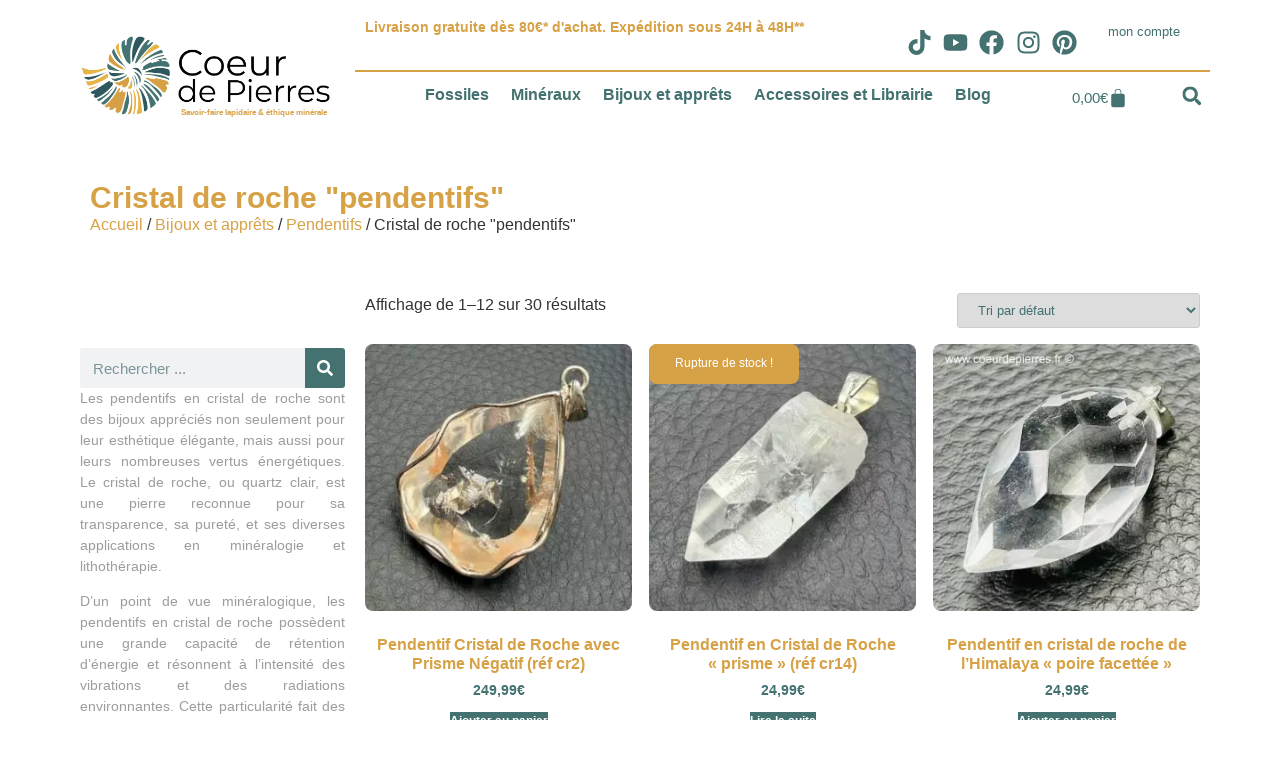

--- FILE ---
content_type: text/html; charset=UTF-8
request_url: https://coeurdepierres.fr/categorie-produit/bijoux-et-apprets/pendentifs/cristal-de-roche-pendentifs/
body_size: 67984
content:
<!doctype html>
<html lang="fr-FR" prefix="og: https://ogp.me/ns#">
<head>
	<meta charset="UTF-8">
	<meta name="viewport" content="width=device-width, initial-scale=1">
	<link rel="profile" href="https://gmpg.org/xfn/11">
	<link rel="dns-prefetch" href="//cdn.hu-manity.co" />
		<!-- Cookie Compliance -->
		<script type="text/javascript">var huOptions = {"appID":"coeurdepierresfr-61d95dd","currentLanguage":"fr","blocking":true,"globalCookie":false,"isAdmin":false,"privacyConsent":true,"forms":[],"customProviders":[],"customPatterns":[],"googleConsentDefault":{"ad_storage":4,"analytics_storage":2,"functionality_storage":3,"personalization_storage":3,"security_storage":3,"ad_personalization":4,"ad_user_data":4}};</script>
		<script type="text/javascript" src="https://cdn.hu-manity.co/hu-banner.min.js"></script>
<!-- Google Tag Manager for WordPress by gtm4wp.com -->
<script data-cfasync="false" data-pagespeed-no-defer>
	var gtm4wp_datalayer_name = "dataLayer";
	var dataLayer = dataLayer || [];
</script>
<!-- End Google Tag Manager for WordPress by gtm4wp.com -->
<!-- Optimisation des moteurs de recherche par Rank Math - https://rankmath.com/ -->
<title>Pendentif Cristal de roche Naturel | Cœur de Pierres</title>
<link data-rocket-prefetch href="https://www.googletagmanager.com" rel="dns-prefetch">
<link data-rocket-prefetch href="https://cdn.hu-manity.co" rel="dns-prefetch">
<link data-rocket-prefetch href="https://medias.coeurdepierres.fr" rel="dns-prefetch">
<link crossorigin data-rocket-preload as="font" href="https://medias.coeurdepierres.fr/uploads/elementor/google-fonts/fonts/montserrat-jtusjig1_i6t8kchkm459wlhyw.woff2" rel="preload">
<style id="wpr-usedcss">img:is([sizes=auto i],[sizes^="auto," i]){contain-intrinsic-size:3000px 1500px}img.emoji{display:inline!important;border:none!important;box-shadow:none!important;height:1em!important;width:1em!important;margin:0 .07em!important;vertical-align:-.1em!important;background:0 0!important;padding:0!important}:where(.wp-block-button__link){border-radius:9999px;box-shadow:none;padding:calc(.667em + 2px) calc(1.333em + 2px);text-decoration:none}:root :where(.wp-block-button .wp-block-button__link.is-style-outline),:root :where(.wp-block-button.is-style-outline>.wp-block-button__link){border:2px solid;padding:.667em 1.333em}:root :where(.wp-block-button .wp-block-button__link.is-style-outline:not(.has-text-color)),:root :where(.wp-block-button.is-style-outline>.wp-block-button__link:not(.has-text-color)){color:currentColor}:root :where(.wp-block-button .wp-block-button__link.is-style-outline:not(.has-background)),:root :where(.wp-block-button.is-style-outline>.wp-block-button__link:not(.has-background)){background-color:initial;background-image:none}:where(.wp-block-calendar table:not(.has-background) th){background:#ddd}:where(.wp-block-columns){margin-bottom:1.75em}:where(.wp-block-columns.has-background){padding:1.25em 2.375em}:where(.wp-block-post-comments input[type=submit]){border:none}:where(.wp-block-cover-image:not(.has-text-color)),:where(.wp-block-cover:not(.has-text-color)){color:#fff}:where(.wp-block-cover-image.is-light:not(.has-text-color)),:where(.wp-block-cover.is-light:not(.has-text-color)){color:#000}:root :where(.wp-block-cover h1:not(.has-text-color)),:root :where(.wp-block-cover h2:not(.has-text-color)),:root :where(.wp-block-cover h3:not(.has-text-color)),:root :where(.wp-block-cover h4:not(.has-text-color)),:root :where(.wp-block-cover h5:not(.has-text-color)),:root :where(.wp-block-cover h6:not(.has-text-color)),:root :where(.wp-block-cover p:not(.has-text-color)){color:inherit}:where(.wp-block-file){margin-bottom:1.5em}:where(.wp-block-file__button){border-radius:2em;display:inline-block;padding:.5em 1em}:where(.wp-block-file__button):where(a):active,:where(.wp-block-file__button):where(a):focus,:where(.wp-block-file__button):where(a):hover,:where(.wp-block-file__button):where(a):visited{box-shadow:none;color:#fff;opacity:.85;text-decoration:none}:where(.wp-block-form-input__input){font-size:1em;margin-bottom:.5em;padding:0 .5em}:where(.wp-block-form-input__input)[type=date],:where(.wp-block-form-input__input)[type=datetime-local],:where(.wp-block-form-input__input)[type=datetime],:where(.wp-block-form-input__input)[type=email],:where(.wp-block-form-input__input)[type=month],:where(.wp-block-form-input__input)[type=number],:where(.wp-block-form-input__input)[type=password],:where(.wp-block-form-input__input)[type=search],:where(.wp-block-form-input__input)[type=tel],:where(.wp-block-form-input__input)[type=text],:where(.wp-block-form-input__input)[type=time],:where(.wp-block-form-input__input)[type=url],:where(.wp-block-form-input__input)[type=week]{border-style:solid;border-width:1px;line-height:2;min-height:2em}:where(.wp-block-group.wp-block-group-is-layout-constrained){position:relative}:root :where(.wp-block-image.is-style-rounded img,.wp-block-image .is-style-rounded img){border-radius:9999px}:where(.wp-block-latest-comments:not([style*=line-height] .wp-block-latest-comments__comment)){line-height:1.1}:where(.wp-block-latest-comments:not([style*=line-height] .wp-block-latest-comments__comment-excerpt p)){line-height:1.8}:root :where(.wp-block-latest-posts.is-grid){padding:0}:root :where(.wp-block-latest-posts.wp-block-latest-posts__list){padding-left:0}ul{box-sizing:border-box}:root :where(.wp-block-list.has-background){padding:1.25em 2.375em}:where(.wp-block-navigation.has-background .wp-block-navigation-item a:not(.wp-element-button)),:where(.wp-block-navigation.has-background .wp-block-navigation-submenu a:not(.wp-element-button)){padding:.5em 1em}:where(.wp-block-navigation .wp-block-navigation__submenu-container .wp-block-navigation-item a:not(.wp-element-button)),:where(.wp-block-navigation .wp-block-navigation__submenu-container .wp-block-navigation-submenu a:not(.wp-element-button)),:where(.wp-block-navigation .wp-block-navigation__submenu-container .wp-block-navigation-submenu button.wp-block-navigation-item__content),:where(.wp-block-navigation .wp-block-navigation__submenu-container .wp-block-pages-list__item button.wp-block-navigation-item__content){padding:.5em 1em}:root :where(p.has-background){padding:1.25em 2.375em}:where(p.has-text-color:not(.has-link-color)) a{color:inherit}:where(.wp-block-post-comments-form input:not([type=submit])),:where(.wp-block-post-comments-form textarea){border:1px solid #949494;font-family:inherit;font-size:1em}:where(.wp-block-post-comments-form input:where(:not([type=submit]):not([type=checkbox]))),:where(.wp-block-post-comments-form textarea){padding:calc(.667em + 2px)}:where(.wp-block-post-excerpt){box-sizing:border-box;margin-bottom:var(--wp--style--block-gap);margin-top:var(--wp--style--block-gap)}:where(.wp-block-preformatted.has-background){padding:1.25em 2.375em}:where(.wp-block-search__button){border:1px solid #ccc;padding:6px 10px}:where(.wp-block-search__input){appearance:none;border:1px solid #949494;flex-grow:1;font-family:inherit;font-size:inherit;font-style:inherit;font-weight:inherit;letter-spacing:inherit;line-height:inherit;margin-left:0;margin-right:0;min-width:3rem;padding:8px;text-decoration:unset!important;text-transform:inherit}:where(.wp-block-search__button-inside .wp-block-search__inside-wrapper){background-color:#fff;border:1px solid #949494;box-sizing:border-box;padding:4px}:where(.wp-block-search__button-inside .wp-block-search__inside-wrapper) .wp-block-search__input{border:none;border-radius:0;padding:0 4px}:where(.wp-block-search__button-inside .wp-block-search__inside-wrapper) .wp-block-search__input:focus{outline:0}:where(.wp-block-search__button-inside .wp-block-search__inside-wrapper) :where(.wp-block-search__button){padding:4px 8px}:root :where(.wp-block-separator.is-style-dots){height:auto;line-height:1;text-align:center}:root :where(.wp-block-separator.is-style-dots):before{color:currentColor;content:"···";font-family:serif;font-size:1.5em;letter-spacing:2em;padding-left:2em}:root :where(.wp-block-site-logo.is-style-rounded){border-radius:9999px}:where(.wp-block-social-links:not(.is-style-logos-only)) .wp-social-link{background-color:#f0f0f0;color:#444}:where(.wp-block-social-links:not(.is-style-logos-only)) .wp-social-link-amazon{background-color:#f90;color:#fff}:where(.wp-block-social-links:not(.is-style-logos-only)) .wp-social-link-bandcamp{background-color:#1ea0c3;color:#fff}:where(.wp-block-social-links:not(.is-style-logos-only)) .wp-social-link-behance{background-color:#0757fe;color:#fff}:where(.wp-block-social-links:not(.is-style-logos-only)) .wp-social-link-bluesky{background-color:#0a7aff;color:#fff}:where(.wp-block-social-links:not(.is-style-logos-only)) .wp-social-link-codepen{background-color:#1e1f26;color:#fff}:where(.wp-block-social-links:not(.is-style-logos-only)) .wp-social-link-deviantart{background-color:#02e49b;color:#fff}:where(.wp-block-social-links:not(.is-style-logos-only)) .wp-social-link-discord{background-color:#5865f2;color:#fff}:where(.wp-block-social-links:not(.is-style-logos-only)) .wp-social-link-dribbble{background-color:#e94c89;color:#fff}:where(.wp-block-social-links:not(.is-style-logos-only)) .wp-social-link-dropbox{background-color:#4280ff;color:#fff}:where(.wp-block-social-links:not(.is-style-logos-only)) .wp-social-link-etsy{background-color:#f45800;color:#fff}:where(.wp-block-social-links:not(.is-style-logos-only)) .wp-social-link-facebook{background-color:#0866ff;color:#fff}:where(.wp-block-social-links:not(.is-style-logos-only)) .wp-social-link-fivehundredpx{background-color:#000;color:#fff}:where(.wp-block-social-links:not(.is-style-logos-only)) .wp-social-link-flickr{background-color:#0461dd;color:#fff}:where(.wp-block-social-links:not(.is-style-logos-only)) .wp-social-link-foursquare{background-color:#e65678;color:#fff}:where(.wp-block-social-links:not(.is-style-logos-only)) .wp-social-link-github{background-color:#24292d;color:#fff}:where(.wp-block-social-links:not(.is-style-logos-only)) .wp-social-link-goodreads{background-color:#eceadd;color:#382110}:where(.wp-block-social-links:not(.is-style-logos-only)) .wp-social-link-google{background-color:#ea4434;color:#fff}:where(.wp-block-social-links:not(.is-style-logos-only)) .wp-social-link-gravatar{background-color:#1d4fc4;color:#fff}:where(.wp-block-social-links:not(.is-style-logos-only)) .wp-social-link-instagram{background-color:#f00075;color:#fff}:where(.wp-block-social-links:not(.is-style-logos-only)) .wp-social-link-lastfm{background-color:#e21b24;color:#fff}:where(.wp-block-social-links:not(.is-style-logos-only)) .wp-social-link-linkedin{background-color:#0d66c2;color:#fff}:where(.wp-block-social-links:not(.is-style-logos-only)) .wp-social-link-mastodon{background-color:#3288d4;color:#fff}:where(.wp-block-social-links:not(.is-style-logos-only)) .wp-social-link-medium{background-color:#000;color:#fff}:where(.wp-block-social-links:not(.is-style-logos-only)) .wp-social-link-meetup{background-color:#f6405f;color:#fff}:where(.wp-block-social-links:not(.is-style-logos-only)) .wp-social-link-patreon{background-color:#000;color:#fff}:where(.wp-block-social-links:not(.is-style-logos-only)) .wp-social-link-pinterest{background-color:#e60122;color:#fff}:where(.wp-block-social-links:not(.is-style-logos-only)) .wp-social-link-pocket{background-color:#ef4155;color:#fff}:where(.wp-block-social-links:not(.is-style-logos-only)) .wp-social-link-reddit{background-color:#ff4500;color:#fff}:where(.wp-block-social-links:not(.is-style-logos-only)) .wp-social-link-skype{background-color:#0478d7;color:#fff}:where(.wp-block-social-links:not(.is-style-logos-only)) .wp-social-link-snapchat{background-color:#fefc00;color:#fff;stroke:#000}:where(.wp-block-social-links:not(.is-style-logos-only)) .wp-social-link-soundcloud{background-color:#ff5600;color:#fff}:where(.wp-block-social-links:not(.is-style-logos-only)) .wp-social-link-spotify{background-color:#1bd760;color:#fff}:where(.wp-block-social-links:not(.is-style-logos-only)) .wp-social-link-telegram{background-color:#2aabee;color:#fff}:where(.wp-block-social-links:not(.is-style-logos-only)) .wp-social-link-threads{background-color:#000;color:#fff}:where(.wp-block-social-links:not(.is-style-logos-only)) .wp-social-link-tiktok{background-color:#000;color:#fff}:where(.wp-block-social-links:not(.is-style-logos-only)) .wp-social-link-tumblr{background-color:#011835;color:#fff}:where(.wp-block-social-links:not(.is-style-logos-only)) .wp-social-link-twitch{background-color:#6440a4;color:#fff}:where(.wp-block-social-links:not(.is-style-logos-only)) .wp-social-link-twitter{background-color:#1da1f2;color:#fff}:where(.wp-block-social-links:not(.is-style-logos-only)) .wp-social-link-vimeo{background-color:#1eb7ea;color:#fff}:where(.wp-block-social-links:not(.is-style-logos-only)) .wp-social-link-vk{background-color:#4680c2;color:#fff}:where(.wp-block-social-links:not(.is-style-logos-only)) .wp-social-link-wordpress{background-color:#3499cd;color:#fff}:where(.wp-block-social-links:not(.is-style-logos-only)) .wp-social-link-whatsapp{background-color:#25d366;color:#fff}:where(.wp-block-social-links:not(.is-style-logos-only)) .wp-social-link-x{background-color:#000;color:#fff}:where(.wp-block-social-links:not(.is-style-logos-only)) .wp-social-link-yelp{background-color:#d32422;color:#fff}:where(.wp-block-social-links:not(.is-style-logos-only)) .wp-social-link-youtube{background-color:red;color:#fff}:where(.wp-block-social-links.is-style-logos-only) .wp-social-link{background:0 0}:where(.wp-block-social-links.is-style-logos-only) .wp-social-link svg{height:1.25em;width:1.25em}:where(.wp-block-social-links.is-style-logos-only) .wp-social-link-amazon{color:#f90}:where(.wp-block-social-links.is-style-logos-only) .wp-social-link-bandcamp{color:#1ea0c3}:where(.wp-block-social-links.is-style-logos-only) .wp-social-link-behance{color:#0757fe}:where(.wp-block-social-links.is-style-logos-only) .wp-social-link-bluesky{color:#0a7aff}:where(.wp-block-social-links.is-style-logos-only) .wp-social-link-codepen{color:#1e1f26}:where(.wp-block-social-links.is-style-logos-only) .wp-social-link-deviantart{color:#02e49b}:where(.wp-block-social-links.is-style-logos-only) .wp-social-link-discord{color:#5865f2}:where(.wp-block-social-links.is-style-logos-only) .wp-social-link-dribbble{color:#e94c89}:where(.wp-block-social-links.is-style-logos-only) .wp-social-link-dropbox{color:#4280ff}:where(.wp-block-social-links.is-style-logos-only) .wp-social-link-etsy{color:#f45800}:where(.wp-block-social-links.is-style-logos-only) .wp-social-link-facebook{color:#0866ff}:where(.wp-block-social-links.is-style-logos-only) .wp-social-link-fivehundredpx{color:#000}:where(.wp-block-social-links.is-style-logos-only) .wp-social-link-flickr{color:#0461dd}:where(.wp-block-social-links.is-style-logos-only) .wp-social-link-foursquare{color:#e65678}:where(.wp-block-social-links.is-style-logos-only) .wp-social-link-github{color:#24292d}:where(.wp-block-social-links.is-style-logos-only) .wp-social-link-goodreads{color:#382110}:where(.wp-block-social-links.is-style-logos-only) .wp-social-link-google{color:#ea4434}:where(.wp-block-social-links.is-style-logos-only) .wp-social-link-gravatar{color:#1d4fc4}:where(.wp-block-social-links.is-style-logos-only) .wp-social-link-instagram{color:#f00075}:where(.wp-block-social-links.is-style-logos-only) .wp-social-link-lastfm{color:#e21b24}:where(.wp-block-social-links.is-style-logos-only) .wp-social-link-linkedin{color:#0d66c2}:where(.wp-block-social-links.is-style-logos-only) .wp-social-link-mastodon{color:#3288d4}:where(.wp-block-social-links.is-style-logos-only) .wp-social-link-medium{color:#000}:where(.wp-block-social-links.is-style-logos-only) .wp-social-link-meetup{color:#f6405f}:where(.wp-block-social-links.is-style-logos-only) .wp-social-link-patreon{color:#000}:where(.wp-block-social-links.is-style-logos-only) .wp-social-link-pinterest{color:#e60122}:where(.wp-block-social-links.is-style-logos-only) .wp-social-link-pocket{color:#ef4155}:where(.wp-block-social-links.is-style-logos-only) .wp-social-link-reddit{color:#ff4500}:where(.wp-block-social-links.is-style-logos-only) .wp-social-link-skype{color:#0478d7}:where(.wp-block-social-links.is-style-logos-only) .wp-social-link-snapchat{color:#fff;stroke:#000}:where(.wp-block-social-links.is-style-logos-only) .wp-social-link-soundcloud{color:#ff5600}:where(.wp-block-social-links.is-style-logos-only) .wp-social-link-spotify{color:#1bd760}:where(.wp-block-social-links.is-style-logos-only) .wp-social-link-telegram{color:#2aabee}:where(.wp-block-social-links.is-style-logos-only) .wp-social-link-threads{color:#000}:where(.wp-block-social-links.is-style-logos-only) .wp-social-link-tiktok{color:#000}:where(.wp-block-social-links.is-style-logos-only) .wp-social-link-tumblr{color:#011835}:where(.wp-block-social-links.is-style-logos-only) .wp-social-link-twitch{color:#6440a4}:where(.wp-block-social-links.is-style-logos-only) .wp-social-link-twitter{color:#1da1f2}:where(.wp-block-social-links.is-style-logos-only) .wp-social-link-vimeo{color:#1eb7ea}:where(.wp-block-social-links.is-style-logos-only) .wp-social-link-vk{color:#4680c2}:where(.wp-block-social-links.is-style-logos-only) .wp-social-link-whatsapp{color:#25d366}:where(.wp-block-social-links.is-style-logos-only) .wp-social-link-wordpress{color:#3499cd}:where(.wp-block-social-links.is-style-logos-only) .wp-social-link-x{color:#000}:where(.wp-block-social-links.is-style-logos-only) .wp-social-link-yelp{color:#d32422}:where(.wp-block-social-links.is-style-logos-only) .wp-social-link-youtube{color:red}:root :where(.wp-block-social-links .wp-social-link a){padding:.25em}:root :where(.wp-block-social-links.is-style-logos-only .wp-social-link a){padding:0}:root :where(.wp-block-social-links.is-style-pill-shape .wp-social-link a){padding-left:.6666666667em;padding-right:.6666666667em}:root :where(.wp-block-tag-cloud.is-style-outline){display:flex;flex-wrap:wrap;gap:1ch}:root :where(.wp-block-tag-cloud.is-style-outline a){border:1px solid;font-size:unset!important;margin-right:0;padding:1ch 2ch;text-decoration:none!important}:root :where(.wp-block-table-of-contents){box-sizing:border-box}:where(.wp-block-term-description){box-sizing:border-box;margin-bottom:var(--wp--style--block-gap);margin-top:var(--wp--style--block-gap)}:where(pre.wp-block-verse){font-family:inherit}:root{--wp-block-synced-color:#7a00df;--wp-block-synced-color--rgb:122,0,223;--wp-bound-block-color:var(--wp-block-synced-color);--wp-editor-canvas-background:#ddd;--wp-admin-theme-color:#007cba;--wp-admin-theme-color--rgb:0,124,186;--wp-admin-theme-color-darker-10:#006ba1;--wp-admin-theme-color-darker-10--rgb:0,107,160.5;--wp-admin-theme-color-darker-20:#005a87;--wp-admin-theme-color-darker-20--rgb:0,90,135;--wp-admin-border-width-focus:2px}@media (min-resolution:192dpi){:root{--wp-admin-border-width-focus:1.5px}}:root{--wp--preset--font-size--normal:16px;--wp--preset--font-size--huge:42px}.screen-reader-text{border:0;clip-path:inset(50%);height:1px;margin:-1px;overflow:hidden;padding:0;position:absolute;width:1px;word-wrap:normal!important}.screen-reader-text:focus{background-color:#ddd;clip-path:none;color:#444;display:block;font-size:1em;height:auto;left:5px;line-height:normal;padding:15px 23px 14px;text-decoration:none;top:5px;width:auto;z-index:100000}html :where(.has-border-color){border-style:solid}html :where([style*=border-top-color]){border-top-style:solid}html :where([style*=border-right-color]){border-right-style:solid}html :where([style*=border-bottom-color]){border-bottom-style:solid}html :where([style*=border-left-color]){border-left-style:solid}html :where([style*=border-width]){border-style:solid}html :where([style*=border-top-width]){border-top-style:solid}html :where([style*=border-right-width]){border-right-style:solid}html :where([style*=border-bottom-width]){border-bottom-style:solid}html :where([style*=border-left-width]){border-left-style:solid}html :where(img[class*=wp-image-]){height:auto;max-width:100%}:where(figure){margin:0 0 1em}html :where(.is-position-sticky){--wp-admin--admin-bar--position-offset:var(--wp-admin--admin-bar--height,0px)}@media screen and (max-width:600px){html :where(.is-position-sticky){--wp-admin--admin-bar--position-offset:0px}}.wpa-test-msg{background:#d1ecf1!important;border:1px solid #bee5eb!important;border-radius:5px!important;color:#0c5460!important;font-size:14px!important;padding:.75rem 1.25rem!important;font-family:Arial!important;margin-top:5px!important}span.wpa-button{display:inline-block!important;padding-top:5px!important;color:#fff!important;background-color:#6c757d!important;border-color:#6c757d!important;padding:5px 10px!important;border-radius:5px!important;margin-top:5px!important;cursor:pointer!important}#altEmail_container,.altEmail_container{position:absolute!important;overflow:hidden!important;display:inline!important;height:1px!important;width:1px!important;z-index:-1000!important}.woocommerce .woocommerce-error .button,.woocommerce .woocommerce-message .button,.woocommerce-page .woocommerce-error .button,.woocommerce-page .woocommerce-message .button{float:right}.woocommerce img,.woocommerce-page img{height:auto;max-width:100%}.woocommerce #content div.product div.images,.woocommerce div.product div.images,.woocommerce-page #content div.product div.images,.woocommerce-page div.product div.images{float:left;width:48%}.woocommerce div.product div.thumbnails::after,.woocommerce div.product div.thumbnails::before{content:" ";display:table}.woocommerce div.product div.thumbnails::after{clear:both}.woocommerce div.product div.thumbnails a{float:left;width:30.75%;margin-right:3.8%;margin-bottom:1em}.woocommerce div.product div.thumbnails a.last{margin-right:0}.woocommerce div.product div.thumbnails a.first{clear:both}.woocommerce div.product div.thumbnails.columns-1 a{width:100%;margin-right:0;float:none}.woocommerce div.product div.thumbnails.columns-2 a{width:48%}.woocommerce div.product div.thumbnails.columns-4 a{width:22.05%}.woocommerce div.product div.thumbnails.columns-5 a{width:16.9%}.woocommerce #content div.product div.summary,.woocommerce div.product div.summary,.woocommerce-page #content div.product div.summary,.woocommerce-page div.product div.summary{float:right;width:48%;clear:none}.woocommerce div.product .woocommerce-tabs{clear:both}.woocommerce div.product .woocommerce-tabs ul.tabs::after,.woocommerce div.product .woocommerce-tabs ul.tabs::before{content:" ";display:table}.woocommerce div.product .woocommerce-tabs ul.tabs::after{clear:both}.woocommerce div.product .woocommerce-tabs ul.tabs li{display:inline-block}.woocommerce div.product #reviews .comment::after,.woocommerce div.product #reviews .comment::before{content:" ";display:table}.woocommerce div.product #reviews .comment::after{clear:both}.woocommerce div.product #reviews .comment img{float:right;height:auto}.woocommerce ul.products,.woocommerce-page ul.products{clear:both}.woocommerce ul.products::after,.woocommerce ul.products::before,.woocommerce-page ul.products::after,.woocommerce-page ul.products::before{content:" ";display:table}.woocommerce ul.products::after,.woocommerce-page ul.products::after{clear:both}.woocommerce ul.products li.product,.woocommerce-page ul.products li.product{float:left;margin:0 3.8% 2.992em 0;padding:0;position:relative;width:22.05%;margin-left:0}.woocommerce ul.products li.first,.woocommerce-page ul.products li.first{clear:both}.woocommerce ul.products li.last,.woocommerce-page ul.products li.last{margin-right:0}.woocommerce ul.products.columns-3 li.product,.woocommerce-page ul.products.columns-3 li.product{width:30.75%}.woocommerce-page.columns-3 ul.products li.product,.woocommerce.columns-3 ul.products li.product{width:30.75%}.woocommerce .woocommerce-result-count,.woocommerce-page .woocommerce-result-count{float:left}.woocommerce .woocommerce-ordering,.woocommerce-page .woocommerce-ordering{float:right}.woocommerce .woocommerce-pagination ul.page-numbers::after,.woocommerce .woocommerce-pagination ul.page-numbers::before,.woocommerce-page .woocommerce-pagination ul.page-numbers::after,.woocommerce-page .woocommerce-pagination ul.page-numbers::before{content:" ";display:table}.woocommerce .woocommerce-pagination ul.page-numbers::after,.woocommerce-page .woocommerce-pagination ul.page-numbers::after{clear:both}.woocommerce .woocommerce-pagination ul.page-numbers li,.woocommerce-page .woocommerce-pagination ul.page-numbers li{display:inline-block}.woocommerce #content table.cart img,.woocommerce table.cart img,.woocommerce-page #content table.cart img,.woocommerce-page table.cart img{height:auto}.woocommerce ul.product_list_widget li::after,.woocommerce ul.product_list_widget li::before,.woocommerce-page ul.product_list_widget li::after,.woocommerce-page ul.product_list_widget li::before{content:" ";display:table}.woocommerce ul.product_list_widget li::after,.woocommerce-page ul.product_list_widget li::after{clear:both}.woocommerce ul.product_list_widget li img,.woocommerce-page ul.product_list_widget li img{float:right;height:auto}.woocommerce form .password-input,.woocommerce-page form .password-input{display:flex;flex-direction:column;justify-content:center;position:relative}.woocommerce form .password-input input[type=password],.woocommerce-page form .password-input input[type=password]{padding-right:2.5rem}.woocommerce form .password-input input::-ms-reveal,.woocommerce-page form .password-input input::-ms-reveal{display:none}.woocommerce form .show-password-input,.woocommerce-page form .show-password-input{background-color:transparent;border-radius:0;border:0;color:var(--wc-form-color-text,#000);cursor:pointer;font-size:inherit;line-height:inherit;margin:0;padding:0;position:absolute;right:.7em;text-decoration:none;top:50%;transform:translateY(-50%);-moz-osx-font-smoothing:inherit;-webkit-appearance:none;-webkit-font-smoothing:inherit}.woocommerce form .show-password-input::before,.woocommerce-page form .show-password-input::before{background-repeat:no-repeat;background-size:cover;background-image:url('data:image/svg+xml,<svg width="20" height="20" viewBox="0 0 20 20" fill="none" xmlns="http://www.w3.org/2000/svg"><path d="M17.3 3.3C16.9 2.9 16.2 2.9 15.7 3.3L13.3 5.7C12.2437 5.3079 11.1267 5.1048 10 5.1C6.2 5.2 2.8 7.2 1 10.5C1.2 10.9 1.5 11.3 1.8 11.7C2.6 12.8 3.6 13.7 4.7 14.4L3 16.1C2.6 16.5 2.5 17.2 3 17.7C3.4 18.1 4.1 18.2 4.6 17.7L17.3 4.9C17.7 4.4 17.7 3.7 17.3 3.3ZM6.7 12.3L5.4 13.6C4.2 12.9 3.1 11.9 2.3 10.7C3.5 9 5.1 7.8 7 7.2C5.7 8.6 5.6 10.8 6.7 12.3ZM10.1 9C9.6 8.5 9.7 7.7 10.2 7.2C10.7 6.8 11.4 6.8 11.9 7.2L10.1 9ZM18.3 9.5C17.8 8.8 17.2 8.1 16.5 7.6L15.5 8.6C16.3 9.2 17 9.9 17.6 10.8C15.9 13.4 13 15 9.9 15H9.1L8.1 16C8.8 15.9 9.4 16 10 16C13.3 16 16.4 14.4 18.3 11.7C18.6 11.3 18.8 10.9 19.1 10.5C18.8 10.2 18.6 9.8 18.3 9.5ZM14 10L10 14C12.2 14 14 12.2 14 10Z" fill="%23111111"/></svg>');content:"";display:block;height:22px;width:22px}.woocommerce form .show-password-input.display-password::before,.woocommerce-page form .show-password-input.display-password::before{background-image:url('data:image/svg+xml,<svg width="20" height="20" viewBox="0 0 20 20" fill="none" xmlns="http://www.w3.org/2000/svg"><path d="M18.3 9.49999C15 4.89999 8.50002 3.79999 3.90002 7.19999C2.70002 8.09999 1.70002 9.29999 0.900024 10.6C1.10002 11 1.40002 11.4 1.70002 11.8C5.00002 16.4 11.3 17.4 15.9 14.2C16.8 13.5 17.6 12.8 18.3 11.8C18.6 11.4 18.8 11 19.1 10.6C18.8 10.2 18.6 9.79999 18.3 9.49999ZM10.1 7.19999C10.6 6.69999 11.4 6.69999 11.9 7.19999C12.4 7.69999 12.4 8.49999 11.9 8.99999C11.4 9.49999 10.6 9.49999 10.1 8.99999C9.60003 8.49999 9.60003 7.69999 10.1 7.19999ZM10 14.9C6.90002 14.9 4.00002 13.3 2.30002 10.7C3.50002 8.99999 5.10002 7.79999 7.00002 7.19999C6.30002 7.99999 6.00002 8.89999 6.00002 9.89999C6.00002 12.1 7.70002 14 10 14C12.2 14 14.1 12.3 14.1 9.99999V9.89999C14.1 8.89999 13.7 7.89999 13 7.19999C14.9 7.79999 16.5 8.99999 17.7 10.7C16 13.3 13.1 14.9 10 14.9Z" fill="%23111111"/></svg>')}:root{--woocommerce:#720eec;--wc-green:#7ad03a;--wc-red:#a00;--wc-orange:#ffba00;--wc-blue:#2ea2cc;--wc-primary:#720eec;--wc-primary-text:#fcfbfe;--wc-secondary:#e9e6ed;--wc-secondary-text:#515151;--wc-highlight:#958e09;--wc-highligh-text:white;--wc-content-bg:#fff;--wc-subtext:#767676;--wc-form-border-color:rgba(32, 7, 7, .8);--wc-form-border-radius:4px;--wc-form-border-width:1px}@keyframes spin{100%{transform:rotate(360deg)}}@font-face{font-display:swap;font-family:WooCommerce;src:url(https://coeurdepierres.fr/wp-content/plugins/woocommerce/assets/fonts/WooCommerce.woff2) format("woff2"),url(https://coeurdepierres.fr/wp-content/plugins/woocommerce/assets/fonts/WooCommerce.woff) format("woff"),url(https://coeurdepierres.fr/wp-content/plugins/woocommerce/assets/fonts/WooCommerce.ttf) format("truetype");font-weight:400;font-style:normal}.woocommerce-store-notice{position:absolute;top:0;left:0;right:0;margin:0;width:100%;font-size:1em;padding:1em 0;text-align:center;background-color:#720eec;color:#fcfbfe;z-index:99998;box-shadow:0 1px 1em rgba(0,0,0,.2);display:none}.woocommerce-store-notice a{color:#fcfbfe;text-decoration:underline}.woocommerce .blockUI.blockOverlay{position:relative}.woocommerce .blockUI.blockOverlay::before{height:1em;width:1em;display:block;position:absolute;top:50%;left:50%;margin-left:-.5em;margin-top:-.5em;content:"";animation:1s ease-in-out infinite spin;background:var(--wpr-bg-25e0e42d-efc2-498b-a193-c4e1f17ed91a) center center;background-size:cover;line-height:1;text-align:center;font-size:2em;color:rgba(0,0,0,.75)}.woocommerce a.remove{display:block;font-size:1.5em;height:1em;width:1em;text-align:center;line-height:1;border-radius:100%;color:var(--wc-red)!important;text-decoration:none;font-weight:700;border:0}.woocommerce a.remove:hover{color:#fff!important;background:var(--wc-red)}.woocommerce .woocommerce-breadcrumb{margin:0 0 1em;padding:0}.woocommerce .woocommerce-breadcrumb::after,.woocommerce .woocommerce-breadcrumb::before{content:" ";display:table}.woocommerce .woocommerce-breadcrumb::after{clear:both}.woocommerce .quantity .qty{width:3.631em;text-align:center}.woocommerce div.product{margin-bottom:0;position:relative}.woocommerce div.product .product_title{clear:none;margin-top:0;padding:0}.woocommerce div.product p.price ins,.woocommerce div.product span.price ins{background:inherit;font-weight:700;display:inline-block}.woocommerce div.product p.price del,.woocommerce div.product span.price del{opacity:.7;display:inline-block}.woocommerce div.product p.stock{font-size:.92em}.woocommerce div.product .woocommerce-product-rating{margin-bottom:1.618em}.woocommerce div.product div.images{margin-bottom:2em}.woocommerce div.product div.images img{display:block;width:100%;height:auto;box-shadow:none}.woocommerce div.product div.images div.thumbnails{padding-top:1em}.woocommerce div.product div.images.woocommerce-product-gallery{position:relative}.woocommerce div.product div.images .woocommerce-product-gallery__wrapper{transition:all cubic-bezier(.795,-.035,0,1) .5s;margin:0;padding:0}.woocommerce div.product div.images .woocommerce-product-gallery__wrapper .zoomImg{background-color:#fff;opacity:0}.woocommerce div.product div.images .woocommerce-product-gallery__image--placeholder{border:1px solid #f2f2f2}.woocommerce div.product div.images .woocommerce-product-gallery__image:nth-child(n+2){width:25%;display:inline-block}.woocommerce div.product div.images .woocommerce-product-gallery__image a{display:block;outline-offset:-2px}.woocommerce div.product div.images .woocommerce-product-gallery__trigger{background:#fff;border:none;box-sizing:content-box;border-radius:100%;cursor:pointer;font-size:2em;height:36px;padding:0;position:absolute;right:.5em;text-indent:-9999px;top:.5em;width:36px;z-index:99}.woocommerce div.product div.images .woocommerce-product-gallery__trigger::before{border:2px solid #000;border-radius:100%;box-sizing:content-box;content:"";display:block;height:10px;left:9px;top:9px;position:absolute;width:10px}.woocommerce div.product div.images .woocommerce-product-gallery__trigger::after{background:#000;border-radius:6px;box-sizing:content-box;content:"";display:block;height:8px;left:22px;position:absolute;top:19px;transform:rotate(-45deg);width:2px}.woocommerce div.product div.images .woocommerce-product-gallery__trigger span[aria-hidden=true]{border:0;clip-path:inset(50%);height:1px;left:50%;margin:-1px;overflow:hidden;position:absolute;top:50%;width:1px}.woocommerce div.product div.images .flex-control-thumbs{overflow:hidden;zoom:1;margin:0;padding:0}.woocommerce div.product div.images .flex-control-thumbs li{width:25%;float:left;margin:0;list-style:none}.woocommerce div.product div.images .flex-control-thumbs li img{cursor:pointer;opacity:.5;margin:0}.woocommerce div.product div.images .flex-control-thumbs li img.flex-active,.woocommerce div.product div.images .flex-control-thumbs li img:hover{opacity:1}.woocommerce div.product .woocommerce-product-gallery--columns-3 .flex-control-thumbs li:nth-child(3n+1){clear:left}.woocommerce div.product .woocommerce-product-gallery--columns-4 .flex-control-thumbs li:nth-child(4n+1){clear:left}.woocommerce div.product .woocommerce-product-gallery--columns-5 .flex-control-thumbs li:nth-child(5n+1){clear:left}.woocommerce div.product div.summary{margin-bottom:2em}.woocommerce div.product div.social{text-align:right;margin:0 0 1em}.woocommerce div.product div.social span{margin:0 0 0 2px}.woocommerce div.product div.social span span{margin:0}.woocommerce div.product div.social span .stButton .chicklets{padding-left:16px;width:0}.woocommerce div.product div.social iframe{float:left;margin-top:3px}.woocommerce div.product .woocommerce-tabs ul.tabs{list-style:none;padding:0 0 0 1em;margin:0 0 1.618em;overflow:hidden;position:relative}.woocommerce div.product .woocommerce-tabs ul.tabs li{border:1px solid #cfc8d8;background-color:#e9e6ed;color:#515151;display:inline-block;position:relative;z-index:0;border-radius:4px 4px 0 0;margin:0 -5px;padding:0 1em}.woocommerce div.product .woocommerce-tabs ul.tabs li a{display:inline-block;padding:.5em 0;font-weight:700;color:#515151;text-decoration:none}.woocommerce div.product .woocommerce-tabs ul.tabs li a:hover{text-decoration:none;color:#6b6b6b}.woocommerce div.product .woocommerce-tabs ul.tabs li.active{background:#fff;color:#515151;z-index:2;border-bottom-color:#fff}.woocommerce div.product .woocommerce-tabs ul.tabs li.active a{color:inherit;text-shadow:inherit}.woocommerce div.product .woocommerce-tabs ul.tabs li.active::before{box-shadow:2px 2px 0 #fff}.woocommerce div.product .woocommerce-tabs ul.tabs li.active::after{box-shadow:-2px 2px 0 #fff}.woocommerce div.product .woocommerce-tabs ul.tabs li::after,.woocommerce div.product .woocommerce-tabs ul.tabs li::before{border:1px solid #cfc8d8;position:absolute;bottom:-1px;width:5px;height:5px;content:" ";box-sizing:border-box}.woocommerce div.product .woocommerce-tabs ul.tabs li::before{left:-5px;border-bottom-right-radius:4px;border-width:0 1px 1px 0;box-shadow:2px 2px 0 #e9e6ed}.woocommerce div.product .woocommerce-tabs ul.tabs li::after{right:-5px;border-bottom-left-radius:4px;border-width:0 0 1px 1px;box-shadow:-2px 2px 0 #e9e6ed}.woocommerce div.product .woocommerce-tabs ul.tabs::before{position:absolute;content:" ";width:100%;bottom:0;left:0;border-bottom:1px solid #cfc8d8;z-index:1}.woocommerce div.product .woocommerce-tabs .panel{margin:0 0 2em;padding:0}.woocommerce div.product p.cart{margin-bottom:2em}.woocommerce div.product p.cart::after,.woocommerce div.product p.cart::before{content:" ";display:table}.woocommerce div.product p.cart::after{clear:both}.woocommerce div.product form.cart{margin-bottom:2em}.woocommerce div.product form.cart::after,.woocommerce div.product form.cart::before{content:" ";display:table}.woocommerce div.product form.cart::after{clear:both}.woocommerce div.product form.cart div.quantity{float:left;margin:0 4px 0 0}.woocommerce div.product form.cart table{border-width:0 0 1px}.woocommerce div.product form.cart table td{padding-left:0}.woocommerce div.product form.cart table div.quantity{float:none;margin:0}.woocommerce div.product form.cart table small.stock{display:block;float:none}.woocommerce div.product form.cart .variations{margin-bottom:1em;border:0;width:100%}.woocommerce div.product form.cart .variations td,.woocommerce div.product form.cart .variations th{border:0;line-height:2em;vertical-align:top}.woocommerce div.product form.cart .variations label{font-weight:700;text-align:left}.woocommerce div.product form.cart .variations select{max-width:100%;min-width:75%;display:inline-block;margin-right:1em;appearance:none;-webkit-appearance:none;-moz-appearance:none;padding-right:3em;background:url([data-uri]) no-repeat;background-size:16px;-webkit-background-size:16px;background-position:calc(100% - 12px) 50%;-webkit-background-position:calc(100% - 12px) 50%}.woocommerce div.product form.cart .variations td.label{padding-right:1em}.woocommerce div.product form.cart .woocommerce-variation-description p{margin-bottom:1em}.woocommerce div.product form.cart .reset_variations{visibility:hidden;font-size:.83em}.woocommerce div.product form.cart .wc-no-matching-variations{display:none}.woocommerce div.product form.cart .button{vertical-align:middle;float:left}.woocommerce div.product form.cart .group_table td.woocommerce-grouped-product-list-item__label{padding-right:1em;padding-left:1em}.woocommerce div.product form.cart .group_table td{vertical-align:top;padding-bottom:.5em;border:0}.woocommerce div.product form.cart .group_table td:first-child{width:4em;text-align:center}.woocommerce div.product form.cart .group_table .wc-grouped-product-add-to-cart-checkbox{display:inline-block;width:auto;margin:0 auto;transform:scale(1.5,1.5)}.woocommerce .products ul,.woocommerce ul.products{margin:0 0 1em;padding:0;list-style:none;clear:both}.woocommerce .products ul::after,.woocommerce .products ul::before,.woocommerce ul.products::after,.woocommerce ul.products::before{content:" ";display:table}.woocommerce .products ul::after,.woocommerce ul.products::after{clear:both}.woocommerce .products ul li,.woocommerce ul.products li{list-style:none}.woocommerce ul.products li.product .woocommerce-loop-product__title,.woocommerce ul.products li.product h3{padding:.5em 0;margin:0;font-size:1em}.woocommerce ul.products li.product a{text-decoration:none}.woocommerce ul.products li.product a.woocommerce-loop-product__link{display:block}.woocommerce ul.products li.product a img{width:100%;height:auto;display:block;margin:0 0 1em;box-shadow:none}.woocommerce ul.products li.product strong{display:block}.woocommerce ul.products li.product .button{display:inline-block;margin-top:1em}.woocommerce ul.products li.product .price{display:block;font-weight:400;margin-bottom:.5em;font-size:.857em}.woocommerce ul.products li.product .price .from{font-size:.67em;margin:-2px 0 0;text-transform:uppercase;color:rgba(90,89,68,.5)}.woocommerce .woocommerce-result-count{margin:0 0 1em}.woocommerce .woocommerce-ordering{margin:0 0 1em}.woocommerce .woocommerce-ordering>label{margin-right:.25rem}.woocommerce .woocommerce-ordering select{vertical-align:top}.woocommerce nav.woocommerce-pagination{text-align:center}.woocommerce nav.woocommerce-pagination ul{display:inline-block;white-space:nowrap;padding:0;clear:both;border:1px solid #cfc8d8;border-right:0;margin:1px}.woocommerce nav.woocommerce-pagination ul li{border-right:1px solid #cfc8d8;padding:0;margin:0;float:left;display:inline;overflow:hidden}.woocommerce nav.woocommerce-pagination ul li a,.woocommerce nav.woocommerce-pagination ul li span{margin:0;text-decoration:none;padding:0;line-height:1;font-size:1em;font-weight:400;padding:.5em;min-width:1em;display:block}.woocommerce nav.woocommerce-pagination ul li a:focus,.woocommerce nav.woocommerce-pagination ul li a:hover,.woocommerce nav.woocommerce-pagination ul li span.current{background:#e9e6ed;color:#816f98}.woocommerce .cart .button,.woocommerce .cart input.button{float:none}.woocommerce a.added_to_cart{padding-top:.5em;display:inline-block}.woocommerce #reviews h3{margin:0}.woocommerce ul.product_list_widget{list-style:none;padding:0;margin:0}.woocommerce ul.product_list_widget li{padding:4px 0;margin:0;list-style:none}.woocommerce ul.product_list_widget li::after,.woocommerce ul.product_list_widget li::before{content:" ";display:table}.woocommerce ul.product_list_widget li::after{clear:both}.woocommerce ul.product_list_widget li a{display:block;font-weight:700}.woocommerce ul.product_list_widget li img{float:right;margin-left:4px;width:32px;height:auto;box-shadow:none}.woocommerce ul.product_list_widget li dl{margin:0;padding-left:1em;border-left:2px solid rgba(0,0,0,.1)}.woocommerce ul.product_list_widget li dl::after,.woocommerce ul.product_list_widget li dl::before{content:" ";display:table}.woocommerce ul.product_list_widget li dl::after{clear:both}.woocommerce ul.product_list_widget li dl dd,.woocommerce ul.product_list_widget li dl dt{display:inline-block;float:left;margin-bottom:1em}.woocommerce ul.product_list_widget li dl dt{font-weight:700;padding:0 0 .25em;margin:0 4px 0 0;clear:left}.woocommerce ul.product_list_widget li dl dd{padding:0 0 .25em}.woocommerce ul.product_list_widget li dl dd p:last-child{margin-bottom:0}.woocommerce ul.product_list_widget li .star-rating{float:none}.woocommerce .widget_shopping_cart .total,.woocommerce.widget_shopping_cart .total{border-top:3px double #e9e6ed;padding:4px 0 0}.woocommerce .widget_shopping_cart .total strong,.woocommerce.widget_shopping_cart .total strong{min-width:40px;display:inline-block}.woocommerce .widget_shopping_cart .cart_list li,.woocommerce.widget_shopping_cart .cart_list li{padding-left:2em;position:relative;padding-top:0}.woocommerce .widget_shopping_cart .cart_list li a.remove,.woocommerce.widget_shopping_cart .cart_list li a.remove{position:absolute;top:0;left:0}.woocommerce .widget_shopping_cart .buttons::after,.woocommerce .widget_shopping_cart .buttons::before,.woocommerce.widget_shopping_cart .buttons::after,.woocommerce.widget_shopping_cart .buttons::before{content:" ";display:table}.woocommerce .widget_shopping_cart .buttons::after,.woocommerce.widget_shopping_cart .buttons::after{clear:both}.woocommerce .widget_shopping_cart .buttons a,.woocommerce.widget_shopping_cart .buttons a{margin-right:5px;margin-bottom:5px}.woocommerce form.register{border:1px solid #cfc8d8;padding:20px;margin:2em 0;text-align:left;border-radius:5px}.woocommerce :where(.wc_bis_form__input,.wc_bis_form__button){padding:.9rem 1.1rem;line-height:1}.woocommerce:where(body:not(.woocommerce-block-theme-has-button-styles)) a.button,.woocommerce:where(body:not(.woocommerce-block-theme-has-button-styles)) button.button,.woocommerce:where(body:not(.woocommerce-block-theme-has-button-styles)) input.button,:where(body:not(.woocommerce-block-theme-has-button-styles)):where(:not(.edit-post-visual-editor)) .woocommerce #respond input#submit,:where(body:not(.woocommerce-block-theme-has-button-styles)):where(:not(.edit-post-visual-editor)) .woocommerce a.button,:where(body:not(.woocommerce-block-theme-has-button-styles)):where(:not(.edit-post-visual-editor)) .woocommerce button.button,:where(body:not(.woocommerce-block-theme-has-button-styles)):where(:not(.edit-post-visual-editor)) .woocommerce input.button{font-size:100%;margin:0;line-height:1;cursor:pointer;position:relative;text-decoration:none;overflow:visible;padding:.618em 1em;font-weight:700;border-radius:3px;left:auto;color:#515151;background-color:#e9e6ed;border:0;display:inline-block;background-image:none;box-shadow:none;text-shadow:none}.woocommerce:where(body:not(.woocommerce-block-theme-has-button-styles)) a.button.loading,.woocommerce:where(body:not(.woocommerce-block-theme-has-button-styles)) button.button.loading,.woocommerce:where(body:not(.woocommerce-block-theme-has-button-styles)) input.button.loading,:where(body:not(.woocommerce-block-theme-has-button-styles)):where(:not(.edit-post-visual-editor)) .woocommerce #respond input#submit.loading,:where(body:not(.woocommerce-block-theme-has-button-styles)):where(:not(.edit-post-visual-editor)) .woocommerce a.button.loading,:where(body:not(.woocommerce-block-theme-has-button-styles)):where(:not(.edit-post-visual-editor)) .woocommerce button.button.loading,:where(body:not(.woocommerce-block-theme-has-button-styles)):where(:not(.edit-post-visual-editor)) .woocommerce input.button.loading{opacity:.25;padding-right:2.618em}.woocommerce:where(body:not(.woocommerce-block-theme-has-button-styles)) a.button.loading::after,.woocommerce:where(body:not(.woocommerce-block-theme-has-button-styles)) button.button.loading::after,.woocommerce:where(body:not(.woocommerce-block-theme-has-button-styles)) input.button.loading::after,:where(body:not(.woocommerce-block-theme-has-button-styles)):where(:not(.edit-post-visual-editor)) .woocommerce #respond input#submit.loading::after,:where(body:not(.woocommerce-block-theme-has-button-styles)):where(:not(.edit-post-visual-editor)) .woocommerce a.button.loading::after,:where(body:not(.woocommerce-block-theme-has-button-styles)):where(:not(.edit-post-visual-editor)) .woocommerce button.button.loading::after,:where(body:not(.woocommerce-block-theme-has-button-styles)):where(:not(.edit-post-visual-editor)) .woocommerce input.button.loading::after{font-family:WooCommerce;content:"\e01c";vertical-align:top;font-weight:400;position:absolute;top:.618em;right:1em;animation:2s linear infinite spin}.woocommerce:where(body:not(.woocommerce-block-theme-has-button-styles)) a.button.added::after,.woocommerce:where(body:not(.woocommerce-block-theme-has-button-styles)) button.button.added::after,.woocommerce:where(body:not(.woocommerce-block-theme-has-button-styles)) input.button.added::after,:where(body:not(.woocommerce-block-theme-has-button-styles)):where(:not(.edit-post-visual-editor)) .woocommerce #respond input#submit.added::after,:where(body:not(.woocommerce-block-theme-has-button-styles)):where(:not(.edit-post-visual-editor)) .woocommerce a.button.added::after,:where(body:not(.woocommerce-block-theme-has-button-styles)):where(:not(.edit-post-visual-editor)) .woocommerce button.button.added::after,:where(body:not(.woocommerce-block-theme-has-button-styles)):where(:not(.edit-post-visual-editor)) .woocommerce input.button.added::after{font-family:WooCommerce;content:"\e017";margin-left:.53em;vertical-align:bottom}.woocommerce:where(body:not(.woocommerce-block-theme-has-button-styles)) a.button:hover,.woocommerce:where(body:not(.woocommerce-block-theme-has-button-styles)) button.button:hover,.woocommerce:where(body:not(.woocommerce-block-theme-has-button-styles)) input.button:hover,:where(body:not(.woocommerce-block-theme-has-button-styles)):where(:not(.edit-post-visual-editor)) .woocommerce #respond input#submit:hover,:where(body:not(.woocommerce-block-theme-has-button-styles)):where(:not(.edit-post-visual-editor)) .woocommerce a.button:hover,:where(body:not(.woocommerce-block-theme-has-button-styles)):where(:not(.edit-post-visual-editor)) .woocommerce button.button:hover,:where(body:not(.woocommerce-block-theme-has-button-styles)):where(:not(.edit-post-visual-editor)) .woocommerce input.button:hover{background-color:#dcd7e2;text-decoration:none;background-image:none;color:#515151}.woocommerce:where(body:not(.woocommerce-block-theme-has-button-styles)) a.button.alt,.woocommerce:where(body:not(.woocommerce-block-theme-has-button-styles)) button.button.alt,.woocommerce:where(body:not(.woocommerce-block-theme-has-button-styles)) input.button.alt,:where(body:not(.woocommerce-block-theme-has-button-styles)):where(:not(.edit-post-visual-editor)) .woocommerce #respond input#submit.alt,:where(body:not(.woocommerce-block-theme-has-button-styles)):where(:not(.edit-post-visual-editor)) .woocommerce a.button.alt,:where(body:not(.woocommerce-block-theme-has-button-styles)):where(:not(.edit-post-visual-editor)) .woocommerce button.button.alt,:where(body:not(.woocommerce-block-theme-has-button-styles)):where(:not(.edit-post-visual-editor)) .woocommerce input.button.alt{background-color:#7f54b3;color:#fff;-webkit-font-smoothing:antialiased}.woocommerce:where(body:not(.woocommerce-block-theme-has-button-styles)) a.button.alt:hover,.woocommerce:where(body:not(.woocommerce-block-theme-has-button-styles)) button.button.alt:hover,.woocommerce:where(body:not(.woocommerce-block-theme-has-button-styles)) input.button.alt:hover,:where(body:not(.woocommerce-block-theme-has-button-styles)):where(:not(.edit-post-visual-editor)) .woocommerce #respond input#submit.alt:hover,:where(body:not(.woocommerce-block-theme-has-button-styles)):where(:not(.edit-post-visual-editor)) .woocommerce a.button.alt:hover,:where(body:not(.woocommerce-block-theme-has-button-styles)):where(:not(.edit-post-visual-editor)) .woocommerce button.button.alt:hover,:where(body:not(.woocommerce-block-theme-has-button-styles)):where(:not(.edit-post-visual-editor)) .woocommerce input.button.alt:hover{background-color:#7249a4;color:#fff}.woocommerce:where(body:not(.woocommerce-block-theme-has-button-styles)) #respond input#submit.alt.disabled,.woocommerce:where(body:not(.woocommerce-block-theme-has-button-styles)) #respond input#submit.alt.disabled:hover,.woocommerce:where(body:not(.woocommerce-block-theme-has-button-styles)) a.button.alt.disabled,.woocommerce:where(body:not(.woocommerce-block-theme-has-button-styles)) a.button.alt.disabled:hover,.woocommerce:where(body:not(.woocommerce-block-theme-has-button-styles)) a.button.alt:disabled,.woocommerce:where(body:not(.woocommerce-block-theme-has-button-styles)) a.button.alt:disabled:hover,.woocommerce:where(body:not(.woocommerce-block-theme-has-button-styles)) a.button.alt:disabled[disabled],.woocommerce:where(body:not(.woocommerce-block-theme-has-button-styles)) a.button.alt:disabled[disabled]:hover,.woocommerce:where(body:not(.woocommerce-block-theme-has-button-styles)) button.button.alt.disabled,.woocommerce:where(body:not(.woocommerce-block-theme-has-button-styles)) button.button.alt.disabled:hover,.woocommerce:where(body:not(.woocommerce-block-theme-has-button-styles)) button.button.alt:disabled,.woocommerce:where(body:not(.woocommerce-block-theme-has-button-styles)) button.button.alt:disabled:hover,.woocommerce:where(body:not(.woocommerce-block-theme-has-button-styles)) button.button.alt:disabled[disabled],.woocommerce:where(body:not(.woocommerce-block-theme-has-button-styles)) button.button.alt:disabled[disabled]:hover,.woocommerce:where(body:not(.woocommerce-block-theme-has-button-styles)) input.button.alt.disabled,.woocommerce:where(body:not(.woocommerce-block-theme-has-button-styles)) input.button.alt.disabled:hover,.woocommerce:where(body:not(.woocommerce-block-theme-has-button-styles)) input.button.alt:disabled,.woocommerce:where(body:not(.woocommerce-block-theme-has-button-styles)) input.button.alt:disabled:hover,.woocommerce:where(body:not(.woocommerce-block-theme-has-button-styles)) input.button.alt:disabled[disabled],.woocommerce:where(body:not(.woocommerce-block-theme-has-button-styles)) input.button.alt:disabled[disabled]:hover,:where(body:not(.woocommerce-block-theme-has-button-styles)):where(:not(.edit-post-visual-editor)) .woocommerce #respond input#submit.alt.disabled,:where(body:not(.woocommerce-block-theme-has-button-styles)):where(:not(.edit-post-visual-editor)) .woocommerce #respond input#submit.alt.disabled:hover,:where(body:not(.woocommerce-block-theme-has-button-styles)):where(:not(.edit-post-visual-editor)) .woocommerce #respond input#submit.alt:disabled,:where(body:not(.woocommerce-block-theme-has-button-styles)):where(:not(.edit-post-visual-editor)) .woocommerce #respond input#submit.alt:disabled:hover,:where(body:not(.woocommerce-block-theme-has-button-styles)):where(:not(.edit-post-visual-editor)) .woocommerce #respond input#submit.alt:disabled[disabled],:where(body:not(.woocommerce-block-theme-has-button-styles)):where(:not(.edit-post-visual-editor)) .woocommerce #respond input#submit.alt:disabled[disabled]:hover,:where(body:not(.woocommerce-block-theme-has-button-styles)):where(:not(.edit-post-visual-editor)) .woocommerce a.button.alt.disabled,:where(body:not(.woocommerce-block-theme-has-button-styles)):where(:not(.edit-post-visual-editor)) .woocommerce a.button.alt.disabled:hover,:where(body:not(.woocommerce-block-theme-has-button-styles)):where(:not(.edit-post-visual-editor)) .woocommerce a.button.alt:disabled,:where(body:not(.woocommerce-block-theme-has-button-styles)):where(:not(.edit-post-visual-editor)) .woocommerce a.button.alt:disabled:hover,:where(body:not(.woocommerce-block-theme-has-button-styles)):where(:not(.edit-post-visual-editor)) .woocommerce a.button.alt:disabled[disabled],:where(body:not(.woocommerce-block-theme-has-button-styles)):where(:not(.edit-post-visual-editor)) .woocommerce a.button.alt:disabled[disabled]:hover,:where(body:not(.woocommerce-block-theme-has-button-styles)):where(:not(.edit-post-visual-editor)) .woocommerce button.button.alt.disabled,:where(body:not(.woocommerce-block-theme-has-button-styles)):where(:not(.edit-post-visual-editor)) .woocommerce button.button.alt.disabled:hover,:where(body:not(.woocommerce-block-theme-has-button-styles)):where(:not(.edit-post-visual-editor)) .woocommerce button.button.alt:disabled,:where(body:not(.woocommerce-block-theme-has-button-styles)):where(:not(.edit-post-visual-editor)) .woocommerce button.button.alt:disabled:hover,:where(body:not(.woocommerce-block-theme-has-button-styles)):where(:not(.edit-post-visual-editor)) .woocommerce button.button.alt:disabled[disabled],:where(body:not(.woocommerce-block-theme-has-button-styles)):where(:not(.edit-post-visual-editor)) .woocommerce button.button.alt:disabled[disabled]:hover,:where(body:not(.woocommerce-block-theme-has-button-styles)):where(:not(.edit-post-visual-editor)) .woocommerce input.button.alt.disabled,:where(body:not(.woocommerce-block-theme-has-button-styles)):where(:not(.edit-post-visual-editor)) .woocommerce input.button.alt.disabled:hover,:where(body:not(.woocommerce-block-theme-has-button-styles)):where(:not(.edit-post-visual-editor)) .woocommerce input.button.alt:disabled,:where(body:not(.woocommerce-block-theme-has-button-styles)):where(:not(.edit-post-visual-editor)) .woocommerce input.button.alt:disabled:hover,:where(body:not(.woocommerce-block-theme-has-button-styles)):where(:not(.edit-post-visual-editor)) .woocommerce input.button.alt:disabled[disabled],:where(body:not(.woocommerce-block-theme-has-button-styles)):where(:not(.edit-post-visual-editor)) .woocommerce input.button.alt:disabled[disabled]:hover{background-color:#7f54b3;color:#fff}.woocommerce:where(body:not(.woocommerce-block-theme-has-button-styles)) #respond input#submit.disabled,.woocommerce:where(body:not(.woocommerce-block-theme-has-button-styles)) a.button.disabled,.woocommerce:where(body:not(.woocommerce-block-theme-has-button-styles)) a.button:disabled,.woocommerce:where(body:not(.woocommerce-block-theme-has-button-styles)) a.button:disabled[disabled],.woocommerce:where(body:not(.woocommerce-block-theme-has-button-styles)) button.button.disabled,.woocommerce:where(body:not(.woocommerce-block-theme-has-button-styles)) button.button:disabled,.woocommerce:where(body:not(.woocommerce-block-theme-has-button-styles)) button.button:disabled[disabled],.woocommerce:where(body:not(.woocommerce-block-theme-has-button-styles)) input.button.disabled,.woocommerce:where(body:not(.woocommerce-block-theme-has-button-styles)) input.button:disabled,.woocommerce:where(body:not(.woocommerce-block-theme-has-button-styles)) input.button:disabled[disabled],:where(body:not(.woocommerce-block-theme-has-button-styles)):where(:not(.edit-post-visual-editor)) .woocommerce #respond input#submit.disabled,:where(body:not(.woocommerce-block-theme-has-button-styles)):where(:not(.edit-post-visual-editor)) .woocommerce #respond input#submit:disabled,:where(body:not(.woocommerce-block-theme-has-button-styles)):where(:not(.edit-post-visual-editor)) .woocommerce #respond input#submit:disabled[disabled],:where(body:not(.woocommerce-block-theme-has-button-styles)):where(:not(.edit-post-visual-editor)) .woocommerce a.button.disabled,:where(body:not(.woocommerce-block-theme-has-button-styles)):where(:not(.edit-post-visual-editor)) .woocommerce a.button:disabled,:where(body:not(.woocommerce-block-theme-has-button-styles)):where(:not(.edit-post-visual-editor)) .woocommerce a.button:disabled[disabled],:where(body:not(.woocommerce-block-theme-has-button-styles)):where(:not(.edit-post-visual-editor)) .woocommerce button.button.disabled,:where(body:not(.woocommerce-block-theme-has-button-styles)):where(:not(.edit-post-visual-editor)) .woocommerce button.button:disabled,:where(body:not(.woocommerce-block-theme-has-button-styles)):where(:not(.edit-post-visual-editor)) .woocommerce button.button:disabled[disabled],:where(body:not(.woocommerce-block-theme-has-button-styles)):where(:not(.edit-post-visual-editor)) .woocommerce input.button.disabled,:where(body:not(.woocommerce-block-theme-has-button-styles)):where(:not(.edit-post-visual-editor)) .woocommerce input.button:disabled,:where(body:not(.woocommerce-block-theme-has-button-styles)):where(:not(.edit-post-visual-editor)) .woocommerce input.button:disabled[disabled]{color:inherit;cursor:not-allowed;opacity:.5;padding:.618em 1em}.woocommerce:where(body:not(.woocommerce-block-theme-has-button-styles)) #respond input#submit.disabled:hover,.woocommerce:where(body:not(.woocommerce-block-theme-has-button-styles)) a.button.disabled:hover,.woocommerce:where(body:not(.woocommerce-block-theme-has-button-styles)) a.button:disabled:hover,.woocommerce:where(body:not(.woocommerce-block-theme-has-button-styles)) a.button:disabled[disabled]:hover,.woocommerce:where(body:not(.woocommerce-block-theme-has-button-styles)) button.button.disabled:hover,.woocommerce:where(body:not(.woocommerce-block-theme-has-button-styles)) button.button:disabled:hover,.woocommerce:where(body:not(.woocommerce-block-theme-has-button-styles)) button.button:disabled[disabled]:hover,.woocommerce:where(body:not(.woocommerce-block-theme-has-button-styles)) input.button.disabled:hover,.woocommerce:where(body:not(.woocommerce-block-theme-has-button-styles)) input.button:disabled:hover,.woocommerce:where(body:not(.woocommerce-block-theme-has-button-styles)) input.button:disabled[disabled]:hover,:where(body:not(.woocommerce-block-theme-has-button-styles)):where(:not(.edit-post-visual-editor)) .woocommerce #respond input#submit.disabled:hover,:where(body:not(.woocommerce-block-theme-has-button-styles)):where(:not(.edit-post-visual-editor)) .woocommerce #respond input#submit:disabled:hover,:where(body:not(.woocommerce-block-theme-has-button-styles)):where(:not(.edit-post-visual-editor)) .woocommerce #respond input#submit:disabled[disabled]:hover,:where(body:not(.woocommerce-block-theme-has-button-styles)):where(:not(.edit-post-visual-editor)) .woocommerce a.button.disabled:hover,:where(body:not(.woocommerce-block-theme-has-button-styles)):where(:not(.edit-post-visual-editor)) .woocommerce a.button:disabled:hover,:where(body:not(.woocommerce-block-theme-has-button-styles)):where(:not(.edit-post-visual-editor)) .woocommerce a.button:disabled[disabled]:hover,:where(body:not(.woocommerce-block-theme-has-button-styles)):where(:not(.edit-post-visual-editor)) .woocommerce button.button.disabled:hover,:where(body:not(.woocommerce-block-theme-has-button-styles)):where(:not(.edit-post-visual-editor)) .woocommerce button.button:disabled:hover,:where(body:not(.woocommerce-block-theme-has-button-styles)):where(:not(.edit-post-visual-editor)) .woocommerce button.button:disabled[disabled]:hover,:where(body:not(.woocommerce-block-theme-has-button-styles)):where(:not(.edit-post-visual-editor)) .woocommerce input.button.disabled:hover,:where(body:not(.woocommerce-block-theme-has-button-styles)):where(:not(.edit-post-visual-editor)) .woocommerce input.button:disabled:hover,:where(body:not(.woocommerce-block-theme-has-button-styles)):where(:not(.edit-post-visual-editor)) .woocommerce input.button:disabled[disabled]:hover{color:inherit;background-color:#e9e6ed}.woocommerce:where(body:not(.woocommerce-uses-block-theme)) .woocommerce-breadcrumb{font-size:.92em;color:#767676}.woocommerce:where(body:not(.woocommerce-uses-block-theme)) .woocommerce-breadcrumb a{color:#767676}.woocommerce:where(body:not(.woocommerce-uses-block-theme)) div.product p.price,.woocommerce:where(body:not(.woocommerce-uses-block-theme)) div.product span.price{color:#958e09;font-size:1.25em}.woocommerce:where(body:not(.woocommerce-uses-block-theme)) ul.products li.product .price{color:#958e09}.woocommerce-error,.woocommerce-message{padding:1em 2em 1em 3.5em;margin:0 0 2em;position:relative;background-color:#f6f5f8;color:#515151;border-top:3px solid #720eec;list-style:none;width:auto;word-wrap:break-word}.woocommerce-error::after,.woocommerce-error::before,.woocommerce-message::after,.woocommerce-message::before{content:" ";display:table}.woocommerce-error::after,.woocommerce-message::after{clear:both}.woocommerce-error::before,.woocommerce-message::before{font-family:WooCommerce;content:"\e028";content:"\e028"/"";display:inline-block;position:absolute;top:1em;left:1.5em}.woocommerce-error .button,.woocommerce-message .button{float:right}.woocommerce-error li,.woocommerce-message li{list-style:none!important;padding-left:0!important;margin-left:0!important}.woocommerce-message{border-top-color:#8fae1b}.woocommerce-message::before{content:"\e015";color:#8fae1b}.woocommerce-error{border-top-color:#b81c23}.woocommerce-error::before{content:"\e016";color:#b81c23}.woocommerce-cart table.cart img{width:32px;box-shadow:none}.woocommerce-cart table.cart input{margin:0;vertical-align:middle}html{line-height:1.15;-webkit-text-size-adjust:100%}*,:after,:before{box-sizing:border-box}body{background-color:#fff;color:#333;font-family:-apple-system,BlinkMacSystemFont,'Segoe UI',Roboto,'Helvetica Neue',Arial,'Noto Sans',sans-serif,'Apple Color Emoji','Segoe UI Emoji','Segoe UI Symbol','Noto Color Emoji';font-size:1rem;font-weight:400;line-height:1.5;margin:0;-webkit-font-smoothing:antialiased;-moz-osx-font-smoothing:grayscale}h1,h2,h3{color:inherit;font-family:inherit;font-weight:500;line-height:1.2;margin-block-end:1rem;margin-block-start:.5rem}h1{font-size:2.5rem}h2{font-size:2rem}h3{font-size:1.75rem}p{margin-block-end:.9rem;margin-block-start:0}a{background-color:transparent;color:#c36;text-decoration:none}a:active,a:hover{color:#336}a:not([href]):not([tabindex]),a:not([href]):not([tabindex]):focus,a:not([href]):not([tabindex]):hover{color:inherit;text-decoration:none}a:not([href]):not([tabindex]):focus{outline:0}b,strong{font-weight:bolder}code{font-family:monospace,monospace;font-size:1em}sub{font-size:75%;line-height:0;position:relative;vertical-align:baseline}sub{bottom:-.25em}img{border-style:none;height:auto;max-width:100%}summary{display:list-item}[hidden],template{display:none}@media print{*,:after,:before{background:0 0!important;box-shadow:none!important;color:#000!important;text-shadow:none!important}a,a:visited{text-decoration:underline}a[href]:after{content:" (" attr(href) ")"}a[href^="#"]:after,a[href^="javascript:"]:after{content:""}img,tr{-moz-column-break-inside:avoid;break-inside:avoid}h2,h3,p{orphans:3;widows:3}h2,h3{-moz-column-break-after:avoid;break-after:avoid}}label{display:inline-block;line-height:1;vertical-align:middle}button,input,optgroup,select,textarea{font-family:inherit;font-size:1rem;line-height:1.5;margin:0}input[type=date],input[type=email],input[type=number],input[type=password],input[type=search],input[type=text],input[type=url],select,textarea{border:1px solid #666;border-radius:3px;padding:.5rem 1rem;transition:all .3s;width:100%}input[type=date]:focus,input[type=email]:focus,input[type=number]:focus,input[type=password]:focus,input[type=search]:focus,input[type=text]:focus,input[type=url]:focus,select:focus,textarea:focus{border-color:#333}button,input{overflow:visible}button,select{text-transform:none}[type=button],[type=reset],[type=submit],button{-webkit-appearance:button;width:auto}[type=button],[type=submit],button{background-color:transparent;border:1px solid #c36;border-radius:3px;color:#c36;display:inline-block;font-size:1rem;font-weight:400;padding:.5rem 1rem;text-align:center;transition:all .3s;-webkit-user-select:none;-moz-user-select:none;user-select:none;white-space:nowrap}[type=button]:focus:not(:focus-visible),[type=submit]:focus:not(:focus-visible),button:focus:not(:focus-visible){outline:0}[type=button]:focus,[type=button]:hover,[type=submit]:focus,[type=submit]:hover,button:focus,button:hover{background-color:#c36;color:#fff;text-decoration:none}[type=button]:not(:disabled),[type=submit]:not(:disabled),button:not(:disabled){cursor:pointer}fieldset{padding:.35em .75em .625em}legend{box-sizing:border-box;color:inherit;display:table;max-width:100%;padding:0;white-space:normal}progress{vertical-align:baseline}textarea{overflow:auto;resize:vertical}[type=checkbox],[type=radio]{box-sizing:border-box;padding:0}[type=number]::-webkit-inner-spin-button,[type=number]::-webkit-outer-spin-button{height:auto}[type=search]{-webkit-appearance:textfield;outline-offset:-2px}[type=search]::-webkit-search-decoration{-webkit-appearance:none}::-webkit-file-upload-button{-webkit-appearance:button;font:inherit}select{display:block}table{background-color:transparent;border-collapse:collapse;border-spacing:0;font-size:.9em;margin-block-end:15px;width:100%}table tbody+tbody{border-block-start:2px solid hsla(0,0%,50%,.502)}dl,dt,li,ul{background:0 0;border:0;font-size:100%;margin-block-end:0;margin-block-start:0;outline:0;vertical-align:baseline}.sticky{display:block;position:relative}.hide{display:none!important}.screen-reader-text{clip:rect(1px,1px,1px,1px);height:1px;overflow:hidden;position:absolute!important;width:1px;word-wrap:normal!important}.screen-reader-text:focus{background-color:#eee;clip:auto!important;clip-path:none;color:#333;display:block;font-size:1rem;height:auto;left:5px;line-height:normal;padding:12px 24px;text-decoration:none;top:5px;width:auto;z-index:100000}.site-header:not(.dynamic-header){margin-inline-end:auto;margin-inline-start:auto;width:100%}@media(max-width:575px){.site-header:not(.dynamic-header){padding-inline-end:10px;padding-inline-start:10px}}@media(min-width:576px){.site-header:not(.dynamic-header){max-width:500px}}@media(min-width:768px){.site-header:not(.dynamic-header){max-width:600px}}@media(min-width:992px){.site-header:not(.dynamic-header){max-width:800px}}@media(min-width:1200px){.site-header:not(.dynamic-header){max-width:1140px}}.site-header+.elementor{min-height:calc(100vh - 320px)}.site-header{display:flex;flex-wrap:wrap;justify-content:space-between;padding-block-end:1rem;padding-block-start:1rem;position:relative}.site-navigation-toggle-holder{align-items:center;display:flex;padding:8px 15px}.site-navigation-toggle-holder .site-navigation-toggle{align-items:center;background-color:rgba(0,0,0,.05);border:0 solid;border-radius:3px;color:#494c4f;cursor:pointer;display:flex;justify-content:center;padding:.5rem}.site-navigation-dropdown{bottom:0;left:0;margin-block-start:10px;position:absolute;transform-origin:top;transition:max-height .3s,transform .3s;width:100%;z-index:10000}.site-navigation-toggle-holder:not(.elementor-active)+.site-navigation-dropdown{max-height:0;transform:scaleY(0)}.site-navigation-toggle-holder.elementor-active+.site-navigation-dropdown{max-height:100vh;transform:scaleY(1)}.site-navigation-dropdown ul{padding:0}.site-navigation-dropdown ul.menu{background:#fff;margin:0;padding:0;position:absolute;width:100%}.site-navigation-dropdown ul.menu li{display:block;position:relative;width:100%}.site-navigation-dropdown ul.menu li a{background:#fff;box-shadow:inset 0 -1px 0 rgba(0,0,0,.102);color:#55595c;display:block;padding:20px}.site-navigation-dropdown ul.menu>li li{max-height:0;transform:scaleY(0);transform-origin:top;transition:max-height .3s,transform .3s}.site-navigation-dropdown ul.menu li.elementor-active>ul>li{max-height:100vh;transform:scaleY(1)}:root{--direction-multiplier:1}body.rtl{--direction-multiplier:-1}.elementor-screen-only,.screen-reader-text,.screen-reader-text span{height:1px;margin:-1px;overflow:hidden;padding:0;position:absolute;top:-10000em;width:1px;clip:rect(0,0,0,0);border:0}.elementor *,.elementor :after,.elementor :before{box-sizing:border-box}.elementor a{box-shadow:none;text-decoration:none}.elementor img{border:none;border-radius:0;box-shadow:none;height:auto;max-width:100%}.elementor embed,.elementor iframe,.elementor object,.elementor video{border:none;line-height:1;margin:0;max-width:100%;width:100%}.e-con-inner>.elementor-element.elementor-absolute,.e-con>.elementor-element.elementor-absolute,.elementor-widget-wrap>.elementor-element.elementor-absolute{position:absolute}.elementor-widget-wrap .elementor-element.elementor-widget__width-auto{max-width:100%}.elementor-element{--flex-direction:initial;--flex-wrap:initial;--justify-content:initial;--align-items:initial;--align-content:initial;--gap:initial;--flex-basis:initial;--flex-grow:initial;--flex-shrink:initial;--order:initial;--align-self:initial;align-self:var(--align-self);flex-basis:var(--flex-basis);flex-grow:var(--flex-grow);flex-shrink:var(--flex-shrink);order:var(--order)}.elementor-element.elementor-absolute{z-index:1}.elementor-element:where(.e-con-full,.elementor-widget){align-content:var(--align-content);align-items:var(--align-items);flex-direction:var(--flex-direction);flex-wrap:var(--flex-wrap);gap:var(--row-gap) var(--column-gap);justify-content:var(--justify-content)}.elementor-invisible{visibility:hidden}.elementor-align-right{text-align:right}.elementor-align-left{text-align:left}.elementor-align-left .elementor-button,.elementor-align-right .elementor-button{width:auto}@media (max-width:1024px){.elementor-tablet-align-right{text-align:right}.elementor-tablet-align-right .elementor-button{width:auto}}@media (max-width:767px){.elementor-mobile-align-center{text-align:center}.elementor-mobile-align-left{text-align:left}.elementor-mobile-align-center .elementor-button,.elementor-mobile-align-left .elementor-button{width:auto}}:root{--page-title-display:block}.elementor-page-title{display:var(--page-title-display)}.elementor-widget-wrap{align-content:flex-start;flex-wrap:wrap;position:relative;width:100%}.elementor:not(.elementor-bc-flex-widget) .elementor-widget-wrap{display:flex}.elementor-widget-wrap>.elementor-element{width:100%}.elementor-widget-wrap.e-swiper-container{width:calc(100% - (var(--e-column-margin-left,0px) + var(--e-column-margin-right,0px)))}.elementor-widget{position:relative}.elementor-widget:not(:last-child){margin-bottom:var(--kit-widget-spacing,20px)}.elementor-widget:not(:last-child).elementor-absolute,.elementor-widget:not(:last-child).elementor-widget__width-auto{margin-bottom:0}.elementor-grid{display:grid;grid-column-gap:var(--grid-column-gap);grid-row-gap:var(--grid-row-gap)}@media (min-width:1025px){#elementor-device-mode:after{content:"desktop"}}@media (min-width:-1){#elementor-device-mode:after{content:"widescreen"}.elementor-widget:not(.elementor-widescreen-align-right) .elementor-icon-list-item:after{inset-inline-start:0}.elementor-widget:not(.elementor-widescreen-align-left) .elementor-icon-list-item:after{inset-inline-end:0}}@media (max-width:-1){#elementor-device-mode:after{content:"laptop";content:"tablet_extra"}}@media (max-width:1024px){#elementor-device-mode:after{content:"tablet"}}@media (max-width:-1){#elementor-device-mode:after{content:"mobile_extra"}.elementor-widget:not(.elementor-laptop-align-right) .elementor-icon-list-item:after{inset-inline-start:0}.elementor-widget:not(.elementor-laptop-align-left) .elementor-icon-list-item:after{inset-inline-end:0}.elementor-widget:not(.elementor-tablet_extra-align-right) .elementor-icon-list-item:after{inset-inline-start:0}.elementor-widget:not(.elementor-tablet_extra-align-left) .elementor-icon-list-item:after{inset-inline-end:0}}@media (prefers-reduced-motion:no-preference){html{scroll-behavior:smooth}}.e-con{--border-radius:0;--border-top-width:0px;--border-right-width:0px;--border-bottom-width:0px;--border-left-width:0px;--border-style:initial;--border-color:initial;--container-widget-width:100%;--container-widget-height:initial;--container-widget-flex-grow:0;--container-widget-align-self:initial;--content-width:min(100%,var(--container-max-width,1140px));--width:100%;--min-height:initial;--height:auto;--text-align:initial;--margin-top:0px;--margin-right:0px;--margin-bottom:0px;--margin-left:0px;--padding-top:var(--container-default-padding-top,10px);--padding-right:var(--container-default-padding-right,10px);--padding-bottom:var(--container-default-padding-bottom,10px);--padding-left:var(--container-default-padding-left,10px);--position:relative;--z-index:revert;--overflow:visible;--gap:var(--widgets-spacing,20px);--row-gap:var(--widgets-spacing-row,20px);--column-gap:var(--widgets-spacing-column,20px);--overlay-mix-blend-mode:initial;--overlay-opacity:1;--overlay-transition:0.3s;--e-con-grid-template-columns:repeat(3,1fr);--e-con-grid-template-rows:repeat(2,1fr);border-radius:var(--border-radius);height:var(--height);min-height:var(--min-height);min-width:0;overflow:var(--overflow);position:var(--position);width:var(--width);z-index:var(--z-index);--flex-wrap-mobile:wrap;margin-block-end:var(--margin-block-end);margin-block-start:var(--margin-block-start);margin-inline-end:var(--margin-inline-end);margin-inline-start:var(--margin-inline-start);padding-inline-end:var(--padding-inline-end);padding-inline-start:var(--padding-inline-start)}.e-con:where(:not(.e-div-block-base)){transition:background var(--background-transition,.3s),border var(--border-transition,.3s),box-shadow var(--border-transition,.3s),transform var(--e-con-transform-transition-duration,.4s)}.e-con{--margin-block-start:var(--margin-top);--margin-block-end:var(--margin-bottom);--margin-inline-start:var(--margin-left);--margin-inline-end:var(--margin-right);--padding-inline-start:var(--padding-left);--padding-inline-end:var(--padding-right);--padding-block-start:var(--padding-top);--padding-block-end:var(--padding-bottom);--border-block-start-width:var(--border-top-width);--border-block-end-width:var(--border-bottom-width);--border-inline-start-width:var(--border-left-width);--border-inline-end-width:var(--border-right-width)}body.rtl .e-con{--padding-inline-start:var(--padding-right);--padding-inline-end:var(--padding-left);--margin-inline-start:var(--margin-right);--margin-inline-end:var(--margin-left);--border-inline-start-width:var(--border-right-width);--border-inline-end-width:var(--border-left-width)}.e-con.e-flex{--flex-direction:column;--flex-basis:auto;--flex-grow:0;--flex-shrink:1;flex:var(--flex-grow) var(--flex-shrink) var(--flex-basis)}.e-con-full,.e-con>.e-con-inner{padding-block-end:var(--padding-block-end);padding-block-start:var(--padding-block-start);text-align:var(--text-align)}.e-con-full.e-flex,.e-con.e-flex>.e-con-inner{flex-direction:var(--flex-direction)}.e-con,.e-con>.e-con-inner{display:var(--display)}.e-con-boxed.e-flex{align-content:normal;align-items:normal;flex-direction:column;flex-wrap:nowrap;justify-content:normal}.e-con-boxed{gap:initial;text-align:initial}.e-con.e-flex>.e-con-inner{align-content:var(--align-content);align-items:var(--align-items);align-self:auto;flex-basis:auto;flex-grow:1;flex-shrink:1;flex-wrap:var(--flex-wrap);justify-content:var(--justify-content)}.e-con>.e-con-inner{gap:var(--row-gap) var(--column-gap);height:100%;margin:0 auto;max-width:var(--content-width);padding-inline-end:0;padding-inline-start:0;width:100%}:is(.elementor-section-wrap,[data-elementor-id])>.e-con{--margin-left:auto;--margin-right:auto;max-width:min(100%,var(--width))}.e-con .elementor-widget.elementor-widget{margin-block-end:0}.e-con:before,.e-con>.elementor-motion-effects-container>.elementor-motion-effects-layer:before{border-block-end-width:var(--border-block-end-width);border-block-start-width:var(--border-block-start-width);border-color:var(--border-color);border-inline-end-width:var(--border-inline-end-width);border-inline-start-width:var(--border-inline-start-width);border-radius:var(--border-radius);border-style:var(--border-style);content:var(--background-overlay);display:block;height:max(100% + var(--border-top-width) + var(--border-bottom-width),100%);left:calc(0px - var(--border-left-width));mix-blend-mode:var(--overlay-mix-blend-mode);opacity:var(--overlay-opacity);position:absolute;top:calc(0px - var(--border-top-width));transition:var(--overlay-transition,.3s);width:max(100% + var(--border-left-width) + var(--border-right-width),100%)}.e-con:before{transition:background var(--overlay-transition,.3s),border-radius var(--border-transition,.3s),opacity var(--overlay-transition,.3s)}.e-con .elementor-widget{min-width:0}.e-con .elementor-widget.e-widget-swiper{width:100%}.e-con>.e-con-inner>.elementor-widget>.elementor-widget-container,.e-con>.elementor-widget>.elementor-widget-container{height:100%}.e-con.e-con>.e-con-inner>.elementor-widget,.elementor.elementor .e-con>.elementor-widget{max-width:100%}.e-con .elementor-widget:not(:last-child){--kit-widget-spacing:0px}@media (max-width:767px){#elementor-device-mode:after{content:"mobile"}.e-con.e-flex{--width:100%;--flex-wrap:var(--flex-wrap-mobile)}.elementor .elementor-hidden-mobile{display:none}}.elementor-element:where(:not(.e-con)):where(:not(.e-div-block-base)) .elementor-widget-container,.elementor-element:where(:not(.e-con)):where(:not(.e-div-block-base)):not(:has(.elementor-widget-container)){transition:background .3s,border .3s,border-radius .3s,box-shadow .3s,transform var(--e-transform-transition-duration,.4s)}.elementor-heading-title{line-height:1;margin:0;padding:0}.elementor-button{background-color:#69727d;border-radius:3px;color:#fff;display:inline-block;font-size:15px;line-height:1;padding:12px 24px;fill:#fff;text-align:center;transition:all .3s}.elementor-button:focus,.elementor-button:hover,.elementor-button:visited{color:#fff}.elementor-button-content-wrapper{display:flex;flex-direction:row;gap:5px;justify-content:center}.elementor-button-icon{align-items:center;display:flex}.elementor-button-icon svg{height:auto;width:1em}.elementor-button-icon .e-font-icon-svg{height:1em}.elementor-button-text{display:inline-block}.elementor-button.elementor-size-xs{border-radius:2px;font-size:13px;padding:10px 20px}.elementor-button span{text-decoration:inherit}.animated{animation-duration:1.25s}.animated.reverse{animation-direction:reverse;animation-fill-mode:forwards}@media (prefers-reduced-motion:reduce){.animated{animation:none!important}html *{transition-delay:0s!important;transition-duration:0s!important}}@media (min-width:768px) and (max-width:1024px){.elementor .elementor-hidden-tablet{display:none}}.elementor-kit-234779{--e-global-color-primary:#D7A146;--e-global-color-secondary:#437270;--e-global-color-text:#2F575E;--e-global-color-accent:#000000;--e-global-color-f7ef2df:#FFFFFF;--e-global-typography-primary-font-family:"Montserrat";--e-global-typography-primary-font-weight:600;--e-global-typography-secondary-font-family:"Montserrat";--e-global-typography-secondary-font-weight:400;--e-global-typography-text-font-family:"Montserrat";--e-global-typography-text-font-weight:400;--e-global-typography-accent-font-family:"Montserrat";--e-global-typography-accent-font-weight:500;font-family:Montserrat,Sans-serif;font-size:16px}.elementor-kit-234779 .elementor-button,.elementor-kit-234779 button,.elementor-kit-234779 input[type=button],.elementor-kit-234779 input[type=submit]{background-color:var(--e-global-color-primary);color:#fff;border-radius:8px 8px 8px 8px}.elementor-kit-234779 .elementor-button:focus,.elementor-kit-234779 .elementor-button:hover,.elementor-kit-234779 button:focus,.elementor-kit-234779 button:hover,.elementor-kit-234779 input[type=button]:focus,.elementor-kit-234779 input[type=button]:hover,.elementor-kit-234779 input[type=submit]:focus,.elementor-kit-234779 input[type=submit]:hover{background-color:#f79e08}.elementor-kit-234779 a{color:var(--e-global-color-primary);font-family:Montserrat,Sans-serif}.elementor-kit-234779 h1{font-family:Montserrat,Sans-serif;font-size:30px}.elementor-kit-234779 h2{font-family:Montserrat,Sans-serif;font-size:26px}.elementor-kit-234779 h3{font-family:Montserrat,Sans-serif;font-size:24px}.e-con{--container-max-width:1140px}.elementor-widget:not(:last-child){margin-block-end:20px}.elementor-element{--widgets-spacing:20px 20px;--widgets-spacing-row:20px;--widgets-spacing-column:20px}.site-header{padding-inline-end:0px;padding-inline-start:0px}.elementor-234789 .elementor-element.elementor-element-fcdc132{--display:flex;--flex-direction:row;--container-widget-width:initial;--container-widget-height:100%;--container-widget-flex-grow:1;--container-widget-align-self:stretch;--flex-wrap-mobile:wrap;--justify-content:flex-end;--gap:0px 0px;--row-gap:0px;--column-gap:0px;--flex-wrap:wrap;--margin-top:15px;--margin-bottom:0px;--margin-left:0px;--margin-right:0px;--padding-top:0px;--padding-bottom:0px;--padding-left:0px;--padding-right:0px}.elementor-234789 .elementor-element.elementor-element-622657ed{--display:flex;--flex-direction:column;--container-widget-width:100%;--container-widget-height:initial;--container-widget-flex-grow:0;--container-widget-align-self:initial;--flex-wrap-mobile:wrap;--gap:0px 0px;--row-gap:0px;--column-gap:0px;--margin-top:0px;--margin-bottom:0px;--margin-left:0px;--margin-right:0px;--padding-top:0px;--padding-bottom:0px;--padding-left:0px;--padding-right:0px}.elementor-234789 .elementor-element.elementor-element-622657ed.e-con{--flex-grow:0;--flex-shrink:0}.elementor-234789 .elementor-element.elementor-element-5032913>.elementor-widget-container{margin:11px 0 -55px;padding:0}.elementor-234789 .elementor-element.elementor-element-5032913{z-index:5;text-align:left}.elementor-234789 .elementor-element.elementor-element-5032913 img{width:95%}body:not(.rtl) .elementor-234789 .elementor-element.elementor-element-e4b9d4b{left:111px}body.rtl .elementor-234789 .elementor-element.elementor-element-e4b9d4b{right:111px}.elementor-234789 .elementor-element.elementor-element-e4b9d4b{top:94px}.elementor-234789 .elementor-element.elementor-element-e4b9d4b .elementor-heading-title{font-family:Montserrat,Sans-serif;font-size:8px;font-weight:600}.elementor-234789 .elementor-element.elementor-element-25b9d2c{--display:flex;--flex-direction:column;--container-widget-width:100%;--container-widget-height:initial;--container-widget-flex-grow:0;--container-widget-align-self:initial;--flex-wrap-mobile:wrap;--gap:0px 0px;--row-gap:0px;--column-gap:0px;--margin-top:0px;--margin-bottom:0px;--margin-left:0px;--margin-right:0px;--padding-top:0px;--padding-bottom:0px;--padding-left:0px;--padding-right:0px}.elementor-234789 .elementor-element.elementor-element-25b9d2c.e-con{--flex-grow:0;--flex-shrink:0}.elementor-234789 .elementor-element.elementor-element-6a8eac9b{--display:flex;--gap:0px 0px;--row-gap:0px;--column-gap:0px;--margin-top:0px;--margin-bottom:0px;--margin-left:0px;--margin-right:0px;--padding-top:0px;--padding-bottom:0px;--padding-left:0px;--padding-right:0px}.elementor-234789 .elementor-element.elementor-element-1b71a869{--display:flex;--flex-direction:row;--container-widget-width:calc( ( 1 - var( --container-widget-flex-grow ) ) * 100% );--container-widget-height:100%;--container-widget-flex-grow:1;--container-widget-align-self:stretch;--flex-wrap-mobile:wrap;--align-items:stretch;--gap:10px 10px;--row-gap:10px;--column-gap:10px;border-style:solid;--border-style:solid;border-width:0 0 2px;--border-top-width:0px;--border-right-width:0px;--border-bottom-width:2px;--border-left-width:0px;border-color:var(--e-global-color-primary);--border-color:var(--e-global-color-primary);--margin-top:0px;--margin-bottom:0px;--margin-left:0px;--margin-right:0px;--padding-top:0px;--padding-bottom:0px;--padding-left:0px;--padding-right:0px}.elementor-234789 .elementor-element.elementor-element-48f29bcb{--display:flex;--flex-direction:row;--container-widget-width:calc( ( 1 - var( --container-widget-flex-grow ) ) * 100% );--container-widget-height:100%;--container-widget-flex-grow:1;--container-widget-align-self:stretch;--flex-wrap-mobile:wrap;--justify-content:flex-end;--align-items:center;--gap:0px 0px;--row-gap:0px;--column-gap:0px;--margin-top:0px;--margin-bottom:0px;--margin-left:0px;--margin-right:0px;--padding-top:0px;--padding-bottom:0px;--padding-left:0px;--padding-right:10px}.elementor-234789 .elementor-element.elementor-element-133d2d6e>.elementor-widget-container{padding:0 0 0 10px}.elementor-234789 .elementor-element.elementor-element-133d2d6e.elementor-element{--order:-99999;--flex-grow:1;--flex-shrink:0}.elementor-234789 .elementor-element.elementor-element-133d2d6e{text-align:left}.elementor-234789 .elementor-element.elementor-element-133d2d6e .elementor-heading-title{font-family:Montserrat,Sans-serif;font-size:14px;font-weight:700;color:var(--e-global-color-primary)}.elementor-234789 .elementor-element.elementor-element-7e9bd3f1>.elementor-widget-container{margin:15px 0;padding:0}.elementor-234789 .elementor-element.elementor-element-7e9bd3f1 .elementor-icon-list-items:not(.elementor-inline-items) .elementor-icon-list-item:not(:last-child){padding-block-end:calc(0px/2)}.elementor-234789 .elementor-element.elementor-element-7e9bd3f1 .elementor-icon-list-items:not(.elementor-inline-items) .elementor-icon-list-item:not(:first-child){margin-block-start:calc(0px/2)}.elementor-234789 .elementor-element.elementor-element-7e9bd3f1 .elementor-icon-list-items.elementor-inline-items .elementor-icon-list-item{margin-inline:calc(0px/2)}.elementor-234789 .elementor-element.elementor-element-7e9bd3f1 .elementor-icon-list-items.elementor-inline-items{margin-inline:calc(-0px/2)}.elementor-234789 .elementor-element.elementor-element-7e9bd3f1 .elementor-icon-list-items.elementor-inline-items .elementor-icon-list-item:after{inset-inline-end:calc(-0px/2)}.elementor-234789 .elementor-element.elementor-element-7e9bd3f1 .elementor-icon-list-icon svg{fill:var(--e-global-color-secondary);transition:fill .3s}.elementor-234789 .elementor-element.elementor-element-7e9bd3f1 .elementor-icon-list-item:hover .elementor-icon-list-icon svg{fill:var(--e-global-color-primary)}.elementor-234789 .elementor-element.elementor-element-7e9bd3f1{--e-icon-list-icon-size:25px}.elementor-234789 .elementor-element.elementor-element-7e9bd3f1 .elementor-icon-list-icon{padding-inline-end:0px}.elementor-234789 .elementor-element.elementor-element-7e9bd3f1 .elementor-icon-list-text{transition:color .3s}.elementor-234789 .elementor-element.elementor-element-1c1b9ee2 .elementor-button{background-color:var(--e-global-color-secondary);fill:#FFFFFF;color:#fff}.elementor-234789 .elementor-element.elementor-element-1c1b9ee2 .elementor-button:focus,.elementor-234789 .elementor-element.elementor-element-1c1b9ee2 .elementor-button:hover{background-color:var(--e-global-color-primary)}.elementor-234789 .elementor-element.elementor-element-44ce67aa{--display:flex;--flex-direction:column;--container-widget-width:calc( ( 1 - var( --container-widget-flex-grow ) ) * 100% );--container-widget-height:initial;--container-widget-flex-grow:0;--container-widget-align-self:initial;--flex-wrap-mobile:wrap;--align-items:flex-start;--gap:0px 0px;--row-gap:0px;--column-gap:0px;--margin-top:0px;--margin-bottom:0px;--margin-left:0px;--margin-right:0px;--padding-top:0px;--padding-bottom:0px;--padding-left:0px;--padding-right:0px}.elementor-234789 .elementor-element.elementor-element-44ce67aa.e-con{--flex-grow:0;--flex-shrink:0}.elementor-widget-nav-menu .elementor-nav-menu .elementor-item{font-family:var( --e-global-typography-primary-font-family ),Sans-serif;font-weight:var(--e-global-typography-primary-font-weight)}.elementor-widget-nav-menu .elementor-nav-menu--main .elementor-item{color:var(--e-global-color-text);fill:var(--e-global-color-text)}.elementor-widget-nav-menu .elementor-nav-menu--main .elementor-item.elementor-item-active,.elementor-widget-nav-menu .elementor-nav-menu--main .elementor-item.highlighted,.elementor-widget-nav-menu .elementor-nav-menu--main .elementor-item:focus,.elementor-widget-nav-menu .elementor-nav-menu--main .elementor-item:hover{color:var(--e-global-color-accent);fill:var(--e-global-color-accent)}.elementor-widget-nav-menu .elementor-nav-menu--main:not(.e--pointer-framed) .elementor-item:after,.elementor-widget-nav-menu .elementor-nav-menu--main:not(.e--pointer-framed) .elementor-item:before{background-color:var(--e-global-color-accent)}.elementor-widget-nav-menu{--e-nav-menu-divider-color:var(--e-global-color-text)}.elementor-widget-nav-menu .elementor-nav-menu--dropdown .elementor-item,.elementor-widget-nav-menu .elementor-nav-menu--dropdown .elementor-sub-item{font-family:var( --e-global-typography-accent-font-family ),Sans-serif;font-weight:var(--e-global-typography-accent-font-weight)}.elementor-234789 .elementor-element.elementor-element-62d1868d>.elementor-widget-container{margin:0;padding:0}.elementor-234789 .elementor-element.elementor-element-62d1868d{z-index:5}.elementor-234789 .elementor-element.elementor-element-62d1868d .elementor-menu-toggle{margin-right:auto;background-color:var(--e-global-color-secondary)}.elementor-234789 .elementor-element.elementor-element-62d1868d .elementor-nav-menu--main .elementor-item{color:var(--e-global-color-secondary);fill:var(--e-global-color-secondary);padding-left:11px;padding-right:11px}.elementor-234789 .elementor-element.elementor-element-62d1868d .elementor-nav-menu--main .elementor-item.elementor-item-active,.elementor-234789 .elementor-element.elementor-element-62d1868d .elementor-nav-menu--main .elementor-item.highlighted,.elementor-234789 .elementor-element.elementor-element-62d1868d .elementor-nav-menu--main .elementor-item:focus,.elementor-234789 .elementor-element.elementor-element-62d1868d .elementor-nav-menu--main .elementor-item:hover{color:var(--e-global-color-primary);fill:var(--e-global-color-primary)}.elementor-234789 .elementor-element.elementor-element-62d1868d .elementor-nav-menu--main .elementor-item.elementor-item-active{color:var(--e-global-color-primary)}.elementor-234789 .elementor-element.elementor-element-62d1868d .elementor-menu-toggle,.elementor-234789 .elementor-element.elementor-element-62d1868d .elementor-nav-menu--dropdown a{color:var(--e-global-color-secondary);fill:var(--e-global-color-secondary)}.elementor-234789 .elementor-element.elementor-element-62d1868d .elementor-nav-menu--dropdown{background-color:#02010100;border-radius:0 0 0 0}.elementor-234789 .elementor-element.elementor-element-62d1868d .elementor-menu-toggle:focus,.elementor-234789 .elementor-element.elementor-element-62d1868d .elementor-menu-toggle:hover,.elementor-234789 .elementor-element.elementor-element-62d1868d .elementor-nav-menu--dropdown a.elementor-item-active,.elementor-234789 .elementor-element.elementor-element-62d1868d .elementor-nav-menu--dropdown a.highlighted,.elementor-234789 .elementor-element.elementor-element-62d1868d .elementor-nav-menu--dropdown a:focus,.elementor-234789 .elementor-element.elementor-element-62d1868d .elementor-nav-menu--dropdown a:hover{color:var(--e-global-color-primary)}.elementor-234789 .elementor-element.elementor-element-62d1868d .elementor-nav-menu--dropdown a.elementor-item-active,.elementor-234789 .elementor-element.elementor-element-62d1868d .elementor-nav-menu--dropdown a.highlighted,.elementor-234789 .elementor-element.elementor-element-62d1868d .elementor-nav-menu--dropdown a:focus,.elementor-234789 .elementor-element.elementor-element-62d1868d .elementor-nav-menu--dropdown a:hover{background-color:#02010100}.elementor-234789 .elementor-element.elementor-element-62d1868d .elementor-nav-menu--dropdown a.elementor-item-active{color:var(--e-global-color-primary);background-color:#02010100}.elementor-234789 .elementor-element.elementor-element-62d1868d .elementor-nav-menu--dropdown .elementor-item,.elementor-234789 .elementor-element.elementor-element-62d1868d .elementor-nav-menu--dropdown .elementor-sub-item{font-family:var( --e-global-typography-primary-font-family ),Sans-serif;font-weight:var(--e-global-typography-primary-font-weight)}.elementor-234789 .elementor-element.elementor-element-62d1868d .elementor-nav-menu--dropdown li:first-child a{border-top-left-radius:0;border-top-right-radius:0}.elementor-234789 .elementor-element.elementor-element-62d1868d .elementor-nav-menu--dropdown li:last-child a{border-bottom-right-radius:0;border-bottom-left-radius:0}.elementor-234789 .elementor-element.elementor-element-62d1868d .elementor-nav-menu--dropdown a{padding-left:4px;padding-right:4px;padding-top:13px;padding-bottom:13px}.elementor-234789 .elementor-element.elementor-element-62d1868d .elementor-nav-menu--main>.elementor-nav-menu>li>.elementor-nav-menu--dropdown,.elementor-234789 .elementor-element.elementor-element-62d1868d .elementor-nav-menu__container.elementor-nav-menu--dropdown{margin-top:0!important}.elementor-234789 .elementor-element.elementor-element-62d1868d div.elementor-menu-toggle{color:var(--e-global-color-f7ef2df)}.elementor-234789 .elementor-element.elementor-element-62d1868d div.elementor-menu-toggle svg{fill:var(--e-global-color-f7ef2df)}.elementor-234789 .elementor-element.elementor-element-3caf314{--display:flex;--flex-direction:row;--container-widget-width:calc( ( 1 - var( --container-widget-flex-grow ) ) * 100% );--container-widget-height:100%;--container-widget-flex-grow:1;--container-widget-align-self:stretch;--flex-wrap-mobile:wrap;--align-items:center;--gap:0px 0px;--row-gap:0px;--column-gap:0px;--margin-top:0px;--margin-bottom:0px;--margin-left:0px;--margin-right:0px;--padding-top:0px;--padding-bottom:0px;--padding-left:0px;--padding-right:0px}.elementor-234789 .elementor-element.elementor-element-3caf314.e-con{--order:99999}.elementor-widget-woocommerce-menu-cart .elementor-menu-cart__toggle .elementor-button{font-family:var( --e-global-typography-primary-font-family ),Sans-serif;font-weight:var(--e-global-typography-primary-font-weight)}.elementor-widget-woocommerce-menu-cart .elementor-menu-cart__product-name a{font-family:var( --e-global-typography-primary-font-family ),Sans-serif;font-weight:var(--e-global-typography-primary-font-weight)}.elementor-widget-woocommerce-menu-cart .elementor-menu-cart__product-price{font-family:var( --e-global-typography-primary-font-family ),Sans-serif;font-weight:var(--e-global-typography-primary-font-weight)}.elementor-widget-woocommerce-menu-cart .elementor-menu-cart__footer-buttons .elementor-button{font-family:var( --e-global-typography-primary-font-family ),Sans-serif;font-weight:var(--e-global-typography-primary-font-weight)}.elementor-widget-woocommerce-menu-cart .elementor-menu-cart__footer-buttons a.elementor-button--view-cart{font-family:var( --e-global-typography-primary-font-family ),Sans-serif;font-weight:var(--e-global-typography-primary-font-weight)}.elementor-widget-woocommerce-menu-cart .elementor-menu-cart__footer-buttons a.elementor-button--checkout{font-family:var( --e-global-typography-primary-font-family ),Sans-serif;font-weight:var(--e-global-typography-primary-font-weight)}.elementor-widget-woocommerce-menu-cart .woocommerce-mini-cart__empty-message{font-family:var( --e-global-typography-primary-font-family ),Sans-serif;font-weight:var(--e-global-typography-primary-font-weight)}.elementor-234789 .elementor-element.elementor-element-5b4c7229>.elementor-widget-container{margin:14px 33px 10px 0;padding:0 22px 0 10px}.elementor-234789 .elementor-element.elementor-element-5b4c7229.elementor-element{--order:-99999}.elementor-234789 .elementor-element.elementor-element-5b4c7229{z-index:400;--main-alignment:right;--side-cart-alignment-transform:translateX(100%);--side-cart-alignment-left:auto;--side-cart-alignment-right:0;--divider-style:solid;--subtotal-divider-style:solid;--elementor-remove-from-cart-button:none;--remove-from-cart-button:block;--toggle-button-icon-color:#437270;--toggle-button-background-color:#02010100;--toggle-button-border-color:#02010100;--toggle-button-icon-hover-color:var(--e-global-color-primary);--toggle-button-hover-background-color:#02010100;--toggle-button-hover-border-color:#02010100;--toggle-button-border-width:0px;--toggle-icon-size:20px;--toggle-icon-padding:0px 0px 0px 0px;--cart-background-color:var(--e-global-color-text);--cart-border-style:none;--cart-border-radius:0px 0px 0px 0px;--cart-padding:30px 30px 0px 30px;--cart-close-button-color:var(--e-global-color-primary);--cart-close-button-hover-color:var(--e-global-color-f7ef2df);--remove-item-button-color:var(--e-global-color-primary);--menu-cart-subtotal-color:#FFFFFF;--cart-footer-layout:1fr 1fr;--products-max-height-sidecart:calc(100vh - 240px);--products-max-height-minicart:calc(100vh - 385px);--view-cart-button-text-color:var(--e-global-color-f7ef2df);--view-cart-button-background-color:var(--e-global-color-primary);--view-cart-button-hover-text-color:var(--e-global-color-f7ef2df);--view-cart-button-hover-background-color:var(--e-global-color-primary);--view-cart-button-padding:12px 17px 12px 17px;--checkout-button-text-color:var(--e-global-color-f7ef2df);--checkout-button-background-color:var(--e-global-color-primary);--checkout-button-hover-text-color:var(--e-global-color-f7ef2df);--checkout-button-hover-background-color:var(--e-global-color-primary);--checkout-button-padding:12px 18px 12px 18px}.elementor-234789 .elementor-element.elementor-element-5b4c7229 .elementor-menu-cart__toggle .elementor-button{font-family:var( --e-global-typography-accent-font-family ),Sans-serif;font-weight:var(--e-global-typography-accent-font-weight)}.elementor-234789 .elementor-element.elementor-element-5b4c7229 .elementor-menu-cart__subtotal{font-family:var( --e-global-typography-text-font-family ),Sans-serif;font-weight:var(--e-global-typography-text-font-weight)}.elementor-234789 .elementor-element.elementor-element-5b4c7229 .widget_shopping_cart_content{--subtotal-divider-left-width:0;--subtotal-divider-right-width:0;--subtotal-divider-color:var(--e-global-color-secondary)}.elementor-234789 .elementor-element.elementor-element-5b4c7229 .elementor-menu-cart__footer-buttons .elementor-button{font-family:var( --e-global-typography-accent-font-family ),Sans-serif;font-weight:var(--e-global-typography-accent-font-weight)}.elementor-234789 .elementor-element.elementor-element-5b4c7229 .elementor-menu-cart__footer-buttons a.elementor-button--view-cart{font-family:var( --e-global-typography-text-font-family ),Sans-serif;font-weight:var(--e-global-typography-text-font-weight)}.elementor-234789 .elementor-element.elementor-element-5b4c7229 .elementor-menu-cart__footer-buttons a.elementor-button--checkout{font-family:var( --e-global-typography-text-font-family ),Sans-serif;font-weight:var(--e-global-typography-text-font-weight)}.elementor-234789 .elementor-element.elementor-element-5b4c7229 .woocommerce-mini-cart__empty-message{font-family:var( --e-global-typography-text-font-family ),Sans-serif;font-weight:var(--e-global-typography-text-font-weight)}.elementor-234789 .elementor-element.elementor-element-5cc99be1>.elementor-widget-container{margin:0;padding:0}.elementor-234789 .elementor-element.elementor-element-5cc99be1.elementor-element{--order:99999}.elementor-234789 .elementor-element.elementor-element-5cc99be1 .elementor-search-form{text-align:right}.elementor-234789 .elementor-element.elementor-element-5cc99be1 .elementor-search-form__toggle{--e-search-form-toggle-size:48px;--e-search-form-toggle-color:var(--e-global-color-secondary);--e-search-form-toggle-background-color:#FFFFFF00;--e-search-form-toggle-icon-size:calc(40em / 100)}.elementor-234789 .elementor-element.elementor-element-5cc99be1.elementor-search-form--skin-full_screen .elementor-search-form__container{background-color:var(--e-global-color-text)}.elementor-234789 .elementor-element.elementor-element-5cc99be1 input[type=search].elementor-search-form__input{font-family:Montserrat,Sans-serif;font-weight:400}.elementor-234789 .elementor-element.elementor-element-5cc99be1 .elementor-lightbox .dialog-lightbox-close-button,.elementor-234789 .elementor-element.elementor-element-5cc99be1 .elementor-lightbox .dialog-lightbox-close-button:hover,.elementor-234789 .elementor-element.elementor-element-5cc99be1 .elementor-search-form__input,.elementor-234789 .elementor-element.elementor-element-5cc99be1.elementor-search-form--skin-full_screen input[type=search].elementor-search-form__input{color:#fff;fill:#FFFFFF}.elementor-234789 .elementor-element.elementor-element-5cc99be1:not(.elementor-search-form--skin-full_screen) .elementor-search-form__container{border-color:#fff;border-width:2px;border-radius:8px}.elementor-234789 .elementor-element.elementor-element-5cc99be1.elementor-search-form--skin-full_screen input[type=search].elementor-search-form__input{border-color:#fff;border-width:2px;border-radius:8px}.elementor-234789 .elementor-element.elementor-element-5cc99be1 .elementor-lightbox .dialog-lightbox-close-button:hover,.elementor-234789 .elementor-element.elementor-element-5cc99be1.elementor-search-form--skin-full_screen input[type=search].elementor-search-form__input:focus{color:var(--e-global-color-f7ef2df);fill:var(--e-global-color-f7ef2df)}.elementor-234789 .elementor-element.elementor-element-5cc99be1.elementor-search-form--skin-full_screen input[type=search].elementor-search-form__input:focus{border-color:var(--e-global-color-f7ef2df)}.elementor-234789 .elementor-element.elementor-element-5cc99be1 .elementor-search-form__toggle:hover{--e-search-form-toggle-color:var(--e-global-color-secondary)}.elementor-234789 .elementor-element.elementor-element-5cc99be1 .elementor-search-form__toggle:focus{--e-search-form-toggle-color:var(--e-global-color-secondary)}.elementor-234789 .elementor-element.elementor-element-2bd34b63{--display:flex;--position:absolute;--flex-direction:column;--container-widget-width:100%;--container-widget-height:initial;--container-widget-flex-grow:0;--container-widget-align-self:initial;--flex-wrap-mobile:wrap;--gap:00px 00px;--row-gap:00px;--column-gap:00px;--margin-top:30px;--margin-bottom:0px;--margin-left:0px;--margin-right:0px;--padding-top:15px;--padding-bottom:15px;--padding-left:15px;--padding-right:15px;top:125px}.elementor-234789 .elementor-element.elementor-element-2bd34b63:not(.elementor-motion-effects-element-type-background),.elementor-234789 .elementor-element.elementor-element-2bd34b63>.elementor-motion-effects-container>.elementor-motion-effects-layer{background-color:var(--e-global-color-secondary)}body:not(.rtl) .elementor-234789 .elementor-element.elementor-element-2bd34b63{left:0}body.rtl .elementor-234789 .elementor-element.elementor-element-2bd34b63{right:0}@media(max-width:1024px){.e-con{--container-max-width:1024px}.elementor-234789 .elementor-element.elementor-element-fcdc132{--margin-top:0px;--margin-bottom:0px;--margin-left:0px;--margin-right:0px;--padding-top:0px;--padding-bottom:0px;--padding-left:20px;--padding-right:20px}.elementor-234789 .elementor-element.elementor-element-5032913>.elementor-widget-container{margin:0 0 -20px}.elementor-234789 .elementor-element.elementor-element-5032913{text-align:center}.elementor-234789 .elementor-element.elementor-element-5032913 img{width:50%}body:not(.rtl) .elementor-234789 .elementor-element.elementor-element-e4b9d4b{left:324px}body.rtl .elementor-234789 .elementor-element.elementor-element-e4b9d4b{right:324px}.elementor-234789 .elementor-element.elementor-element-e4b9d4b{top:111px}.elementor-234789 .elementor-element.elementor-element-48f29bcb{--flex-direction:row;--container-widget-width:initial;--container-widget-height:100%;--container-widget-flex-grow:1;--container-widget-align-self:stretch;--flex-wrap-mobile:wrap;--justify-content:space-around;--gap:0px 0px;--row-gap:0px;--column-gap:0px;--margin-top:0px;--margin-bottom:10px;--margin-left:0px;--margin-right:0px;--padding-top:10px;--padding-bottom:0px;--padding-left:0px;--padding-right:0px}.elementor-234789 .elementor-element.elementor-element-7e9bd3f1>.elementor-widget-container{margin:30px 0 10px;padding:0}.elementor-234789 .elementor-element.elementor-element-7e9bd3f1 .elementor-icon-list-items:not(.elementor-inline-items) .elementor-icon-list-item:not(:last-child){padding-block-end:calc(5px/2)}.elementor-234789 .elementor-element.elementor-element-7e9bd3f1 .elementor-icon-list-items:not(.elementor-inline-items) .elementor-icon-list-item:not(:first-child){margin-block-start:calc(5px/2)}.elementor-234789 .elementor-element.elementor-element-7e9bd3f1 .elementor-icon-list-items.elementor-inline-items .elementor-icon-list-item{margin-inline:calc(5px/2)}.elementor-234789 .elementor-element.elementor-element-7e9bd3f1 .elementor-icon-list-items.elementor-inline-items{margin-inline:calc(-5px/2)}.elementor-234789 .elementor-element.elementor-element-7e9bd3f1 .elementor-icon-list-items.elementor-inline-items .elementor-icon-list-item:after{inset-inline-end:calc(-5px/2)}.elementor-234789 .elementor-element.elementor-element-1c1b9ee2>.elementor-widget-container{padding:0 0 6px}.elementor-234789 .elementor-element.elementor-element-1c1b9ee2.elementor-element{--align-self:flex-end}.elementor-234789 .elementor-element.elementor-element-62d1868d>.elementor-widget-container{margin:0;padding:5px 5px 0 0}.elementor-234789 .elementor-element.elementor-element-62d1868d .elementor-nav-menu--main .elementor-item{padding-left:11px;padding-right:11px}.elementor-234789 .elementor-element.elementor-element-62d1868d .elementor-nav-menu--dropdown a{padding-left:3px;padding-right:3px;padding-top:10px;padding-bottom:10px}.elementor-234789 .elementor-element.elementor-element-62d1868d .elementor-nav-menu--main>.elementor-nav-menu>li>.elementor-nav-menu--dropdown,.elementor-234789 .elementor-element.elementor-element-62d1868d .elementor-nav-menu__container.elementor-nav-menu--dropdown{margin-top:15px!important}.elementor-234789 .elementor-element.elementor-element-3caf314{--margin-top:0px;--margin-bottom:0px;--margin-left:0px;--margin-right:10px;--padding-top:0px;--padding-bottom:0px;--padding-left:0px;--padding-right:10px}.elementor-234789 .elementor-element.elementor-element-5b4c7229>.elementor-widget-container{margin:0 47px 0 0;padding:0 0 0 10px}.elementor-234789 .elementor-element.elementor-element-5b4c7229{--cart-padding:50px 30px 0px 30px}.elementor-234789 .elementor-element.elementor-element-5cc99be1>.elementor-widget-container{margin:0;padding:0}.elementor-234789 .elementor-element.elementor-element-2bd34b63{--margin-top:20px;--margin-bottom:0px;--margin-left:0px;--margin-right:0px}}@media(max-width:767px){table table{font-size:.8em}.e-con{--container-max-width:767px}.elementor-234789 .elementor-element.elementor-element-fcdc132{--flex-direction:row;--container-widget-width:calc( ( 1 - var( --container-widget-flex-grow ) ) * 100% );--container-widget-height:100%;--container-widget-flex-grow:1;--container-widget-align-self:stretch;--flex-wrap-mobile:wrap;--justify-content:flex-end;--align-items:flex-start;--margin-top:0px;--margin-bottom:0px;--margin-left:0px;--margin-right:0px;--padding-top:0px;--padding-bottom:0px;--padding-left:20px;--padding-right:20px}.elementor-234789 .elementor-element.elementor-element-622657ed{--width:100%;--padding-top:0px;--padding-bottom:0px;--padding-left:0px;--padding-right:0px}.elementor-234789 .elementor-element.elementor-element-5032913>.elementor-widget-container{margin:0;padding:0}.elementor-234789 .elementor-element.elementor-element-5032913{text-align:center}.elementor-234789 .elementor-element.elementor-element-5032913 img{width:66%}.elementor-234789 .elementor-element.elementor-element-e4b9d4b{width:100%;max-width:100%;top:97%}.elementor-234789 .elementor-element.elementor-element-e4b9d4b.elementor-element{--align-self:flex-start}body:not(.rtl) .elementor-234789 .elementor-element.elementor-element-e4b9d4b{left:24%}body.rtl .elementor-234789 .elementor-element.elementor-element-e4b9d4b{right:24%}.elementor-234789 .elementor-element.elementor-element-e4b9d4b .elementor-heading-title{font-size:2.3vw}.elementor-234789 .elementor-element.elementor-element-25b9d2c{--margin-top:0px;--margin-bottom:0px;--margin-left:0px;--margin-right:0px;--padding-top:0px;--padding-bottom:0px;--padding-left:0px;--padding-right:0px}.elementor-234789 .elementor-element.elementor-element-25b9d2c.e-con{--flex-grow:0;--flex-shrink:0}.elementor-234789 .elementor-element.elementor-element-6a8eac9b{--width:100%;--gap:0px 0px;--row-gap:0px;--column-gap:0px;--margin-top:0px;--margin-bottom:0px;--margin-left:0px;--margin-right:0px;--padding-top:0px;--padding-bottom:0px;--padding-left:0px;--padding-right:0px}.elementor-234789 .elementor-element.elementor-element-1b71a869{--width:100%;--margin-top:0px;--margin-bottom:10px;--margin-left:0px;--margin-right:0px;--padding-top:0px;--padding-bottom:0px;--padding-left:0px;--padding-right:0px}.elementor-234789 .elementor-element.elementor-element-1b71a869.e-con{--align-self:center}.elementor-234789 .elementor-element.elementor-element-48f29bcb{--width:100%;--flex-direction:row;--container-widget-width:initial;--container-widget-height:100%;--container-widget-flex-grow:1;--container-widget-align-self:stretch;--flex-wrap-mobile:wrap;--gap:0px 0px;--row-gap:0px;--column-gap:0px;--margin-top:0px;--margin-bottom:0px;--margin-left:0px;--margin-right:0px;--padding-top:9px;--padding-bottom:0px;--padding-left:0px;--padding-right:0px}.elementor-234789 .elementor-element.elementor-element-133d2d6e>.elementor-widget-container{padding:25px 0 0 10px}.elementor-234789 .elementor-element.elementor-element-133d2d6e{text-align:center}.elementor-234789 .elementor-element.elementor-element-1c1b9ee2>.elementor-widget-container{padding:10px 0 8px}.elementor-234789 .elementor-element.elementor-element-44ce67aa{--width:50%;--flex-direction:row;--container-widget-width:calc( ( 1 - var( --container-widget-flex-grow ) ) * 100% );--container-widget-height:100%;--container-widget-flex-grow:1;--container-widget-align-self:stretch;--flex-wrap-mobile:wrap;--align-items:flex-start;--margin-top:0px;--margin-bottom:0px;--margin-left:0px;--margin-right:0px;--padding-top:0px;--padding-bottom:0px;--padding-left:0px;--padding-right:0px}.elementor-234789 .elementor-element.elementor-element-62d1868d>.elementor-widget-container{margin:0;padding:8px 0 0}.elementor-234789 .elementor-element.elementor-element-62d1868d.elementor-element{--align-self:flex-start;--order:4}.elementor-234789 .elementor-element.elementor-element-62d1868d{z-index:1}.elementor-234789 .elementor-element.elementor-element-3caf314{--width:50%;--justify-content:flex-end;--align-items:flex-end;--container-widget-width:calc( ( 1 - var( --container-widget-flex-grow ) ) * 100% );--margin-top:0px;--margin-bottom:0px;--margin-left:0px;--margin-right:0px}.elementor-234789 .elementor-element.elementor-element-3caf314.e-con{--order:99999}.elementor-234789 .elementor-element.elementor-element-5b4c7229>.elementor-widget-container{margin:0 0 10px;padding:0 18px 0 0}.elementor-234789 .elementor-element.elementor-element-5b4c7229{--main-alignment:right;--cart-padding:50px 30px 0px 30px}body:not(.rtl) .elementor-234789 .elementor-element.elementor-element-5b4c7229 .elementor-menu-cart__toggle .elementor-button-icon .elementor-button-icon-qty[data-counter]{right:-12px;top:-12px}body.rtl .elementor-234789 .elementor-element.elementor-element-5b4c7229 .elementor-menu-cart__toggle .elementor-button-icon .elementor-button-icon-qty[data-counter]{right:12px;top:-12px;left:auto}.elementor-234789 .elementor-element.elementor-element-5cc99be1>.elementor-widget-container{margin:0}.elementor-234789 .elementor-element.elementor-element-5cc99be1.elementor-element{--order:-99999}.elementor-234789 .elementor-element.elementor-element-5cc99be1 input[type=search].elementor-search-form__input{font-size:16px}.elementor-234789 .elementor-element.elementor-element-2bd34b63{--margin-top:20px;--margin-bottom:0px;--margin-left:0px;--margin-right:0px}.elementor-234789 .elementor-element.elementor-element-7cec4c8f>.elementor-widget-container{padding:0 0 20px}.elementor-234789 .elementor-element.elementor-element-48ed33ea>.elementor-widget-container{padding:0 0 20px}.elementor-234789 .elementor-element.elementor-element-5c2e7f19>.elementor-widget-container{padding:0 0 20px}.elementor-234789 .elementor-element.elementor-element-62d39f65>.elementor-widget-container{padding:0 0 20px}}@media(min-width:768px){.elementor-234789 .elementor-element.elementor-element-622657ed{--width:25%}.elementor-234789 .elementor-element.elementor-element-25b9d2c{--width:75%}.elementor-234789 .elementor-element.elementor-element-6a8eac9b{--width:100%}.elementor-234789 .elementor-element.elementor-element-44ce67aa{--width:62%}.elementor-234789 .elementor-element.elementor-element-3caf314{--width:13%}}@media(max-width:1024px) and (min-width:768px){.elementor-234789 .elementor-element.elementor-element-622657ed{--width:100%}.elementor-234789 .elementor-element.elementor-element-25b9d2c{--width:100%}.elementor-234789 .elementor-element.elementor-element-48f29bcb{--width:100%}.elementor-234789 .elementor-element.elementor-element-44ce67aa{--width:70%}.elementor-234789 .elementor-element.elementor-element-3caf314{--width:28%}}.elementor-234789 .elementor-element.elementor-element-5b4c7229 button.qty-plus{display:none}.elementor-234789 .elementor-element.elementor-element-5b4c7229 button.qty-minus{display:none}.elementor-234789 .elementor-element.elementor-element-5b4c7229 .elementor-menu-cart__toggle .elementor-button-wrapper{background-color:transparent!important;color:#437270!important}.elementor-kit-234779 .elementor-button{background-color:transparent!important;color:#437270!important}.elementor-button.elementor-button--view-cart.elementor-size-md{background-color:#d7a146!important;color:#fff!important;border-radius:8px}.elementor-234787 .elementor-element.elementor-element-5684fb28{--display:flex;--flex-direction:row;--container-widget-width:calc( ( 1 - var( --container-widget-flex-grow ) ) * 100% );--container-widget-height:100%;--container-widget-flex-grow:1;--container-widget-align-self:stretch;--flex-wrap-mobile:wrap;--align-items:stretch;--gap:10px 10px;--row-gap:10px;--column-gap:10px;--margin-top:25px;--margin-bottom:0px;--margin-left:0px;--margin-right:0px;--padding-top:90px;--padding-bottom:60px;--padding-left:0px;--padding-right:0px}.elementor-234787 .elementor-element.elementor-element-5684fb28:not(.elementor-motion-effects-element-type-background),.elementor-234787 .elementor-element.elementor-element-5684fb28>.elementor-motion-effects-container>.elementor-motion-effects-layer{background-color:var(--e-global-color-text)}.elementor-234787 .elementor-element.elementor-element-3d35e3ea{--display:flex;--gap:0px 0px;--row-gap:0px;--column-gap:0px;--margin-top:0px;--margin-bottom:0px;--margin-left:0px;--margin-right:0px;--padding-top:0px;--padding-bottom:0px;--padding-left:0px;--padding-right:0px}.elementor-234787 .elementor-element.elementor-element-3d35e3ea.e-con{--flex-grow:0;--flex-shrink:0}.elementor-234787 .elementor-element.elementor-element-377ead43>.elementor-widget-container{margin:-11px 0 0;padding:0 0 5px}.elementor-234787 .elementor-element.elementor-element-377ead43{text-align:left}.elementor-234787 .elementor-element.elementor-element-377ead43 img{max-width:60%}.elementor-widget-divider{--divider-color:var(--e-global-color-secondary)}.elementor-234787 .elementor-element.elementor-element-3cce2b16{--divider-border-style:solid;--divider-color:#EEEEEE;--divider-border-width:2px}.elementor-234787 .elementor-element.elementor-element-3cce2b16 .elementor-divider-separator{width:70%;margin:0 auto;margin-left:0}.elementor-234787 .elementor-element.elementor-element-3cce2b16 .elementor-divider{text-align:left;padding-block-start:0px;padding-block-end:0px}.elementor-widget-heading .elementor-heading-title{font-family:var( --e-global-typography-primary-font-family ),Sans-serif;font-weight:var(--e-global-typography-primary-font-weight);color:var(--e-global-color-primary)}.elementor-234787 .elementor-element.elementor-element-80a79dc>.elementor-widget-container{margin:0;padding:20px 100px 0 0}.elementor-234787 .elementor-element.elementor-element-80a79dc{z-index:1}.elementor-234787 .elementor-element.elementor-element-80a79dc .elementor-heading-title{font-family:Montserrat,Sans-serif;font-size:16px;font-weight:400;line-height:24px;color:#f3f3f3}.elementor-234787 .elementor-element.elementor-element-29d28c9e{--display:flex;--justify-content:flex-start;--gap:0px 0px;--row-gap:0px;--column-gap:0px;--margin-top:0px;--margin-bottom:0px;--margin-left:0px;--margin-right:0px;--padding-top:0px;--padding-bottom:0px;--padding-left:0px;--padding-right:0px}.elementor-234787 .elementor-element.elementor-element-6fa39d80>.elementor-widget-container{padding:0 0 15px}.elementor-234787 .elementor-element.elementor-element-6fa39d80{text-align:left}.elementor-234787 .elementor-element.elementor-element-6fa39d80 .elementor-heading-title{font-size:18px;font-weight:500;color:var(--e-global-color-primary)}.elementor-widget-icon-list .elementor-icon-list-item:not(:last-child):after{border-color:var(--e-global-color-text)}.elementor-widget-icon-list .elementor-icon-list-icon svg{fill:var(--e-global-color-primary)}.elementor-widget-icon-list .elementor-icon-list-item>.elementor-icon-list-text,.elementor-widget-icon-list .elementor-icon-list-item>a{font-family:var( --e-global-typography-text-font-family ),Sans-serif;font-weight:var(--e-global-typography-text-font-weight)}.elementor-widget-icon-list .elementor-icon-list-text{color:var(--e-global-color-secondary)}.elementor-234787 .elementor-element.elementor-element-33497f3a>.elementor-widget-container{margin:5px 0 0;padding:0}.elementor-234787 .elementor-element.elementor-element-33497f3a .elementor-icon-list-items:not(.elementor-inline-items) .elementor-icon-list-item:not(:last-child){padding-block-end:calc(10px/2)}.elementor-234787 .elementor-element.elementor-element-33497f3a .elementor-icon-list-items:not(.elementor-inline-items) .elementor-icon-list-item:not(:first-child){margin-block-start:calc(10px/2)}.elementor-234787 .elementor-element.elementor-element-33497f3a .elementor-icon-list-items.elementor-inline-items .elementor-icon-list-item{margin-inline:calc(10px/2)}.elementor-234787 .elementor-element.elementor-element-33497f3a .elementor-icon-list-items.elementor-inline-items{margin-inline:calc(-10px/2)}.elementor-234787 .elementor-element.elementor-element-33497f3a .elementor-icon-list-items.elementor-inline-items .elementor-icon-list-item:after{inset-inline-end:calc(-10px/2)}.elementor-234787 .elementor-element.elementor-element-33497f3a .elementor-icon-list-icon svg{transition:fill .3s}.elementor-234787 .elementor-element.elementor-element-33497f3a{--e-icon-list-icon-size:0px;--icon-vertical-offset:0px}.elementor-234787 .elementor-element.elementor-element-33497f3a .elementor-icon-list-icon{padding-inline-end:0px}.elementor-234787 .elementor-element.elementor-element-33497f3a .elementor-icon-list-item>.elementor-icon-list-text,.elementor-234787 .elementor-element.elementor-element-33497f3a .elementor-icon-list-item>a{font-family:Montserrat,Sans-serif;font-weight:400}.elementor-234787 .elementor-element.elementor-element-33497f3a .elementor-icon-list-text{color:#fff;transition:color .3s}.elementor-234787 .elementor-element.elementor-element-63f3a249{--display:flex;--justify-content:flex-start;--gap:0px 0px;--row-gap:0px;--column-gap:0px;--margin-top:0px;--margin-bottom:0px;--margin-left:0px;--margin-right:0px;--padding-top:0px;--padding-bottom:0px;--padding-left:0px;--padding-right:0px}.elementor-234787 .elementor-element.elementor-element-20e7349e>.elementor-widget-container{padding:0 0 15px}.elementor-234787 .elementor-element.elementor-element-20e7349e{text-align:left}.elementor-234787 .elementor-element.elementor-element-20e7349e .elementor-heading-title{font-size:18px;font-weight:500;color:var(--e-global-color-primary)}.elementor-234787 .elementor-element.elementor-element-608db0d3>.elementor-widget-container{margin:5px 0 0;padding:0}.elementor-234787 .elementor-element.elementor-element-608db0d3 .elementor-icon-list-items:not(.elementor-inline-items) .elementor-icon-list-item:not(:last-child){padding-block-end:calc(10px/2)}.elementor-234787 .elementor-element.elementor-element-608db0d3 .elementor-icon-list-items:not(.elementor-inline-items) .elementor-icon-list-item:not(:first-child){margin-block-start:calc(10px/2)}.elementor-234787 .elementor-element.elementor-element-608db0d3 .elementor-icon-list-items.elementor-inline-items .elementor-icon-list-item{margin-inline:calc(10px/2)}.elementor-234787 .elementor-element.elementor-element-608db0d3 .elementor-icon-list-items.elementor-inline-items{margin-inline:calc(-10px/2)}.elementor-234787 .elementor-element.elementor-element-608db0d3 .elementor-icon-list-items.elementor-inline-items .elementor-icon-list-item:after{inset-inline-end:calc(-10px/2)}.elementor-234787 .elementor-element.elementor-element-608db0d3 .elementor-icon-list-icon svg{transition:fill .3s}.elementor-234787 .elementor-element.elementor-element-608db0d3{--e-icon-list-icon-size:0px;--icon-vertical-offset:0px}.elementor-234787 .elementor-element.elementor-element-608db0d3 .elementor-icon-list-icon{padding-inline-end:0px}.elementor-234787 .elementor-element.elementor-element-608db0d3 .elementor-icon-list-item>.elementor-icon-list-text,.elementor-234787 .elementor-element.elementor-element-608db0d3 .elementor-icon-list-item>a{font-family:Montserrat,Sans-serif;font-weight:400}.elementor-234787 .elementor-element.elementor-element-608db0d3 .elementor-icon-list-text{text-shadow:0 0 10px rgba(0,0,0,.3);color:#fff;transition:color .3s}.elementor-234787 .elementor-element.elementor-element-1937e612{--display:flex;--justify-content:flex-start;--gap:0px 0px;--row-gap:0px;--column-gap:0px;--margin-top:0px;--margin-bottom:0px;--margin-left:0px;--margin-right:0px;--padding-top:0px;--padding-bottom:0px;--padding-left:0px;--padding-right:0px}.elementor-234787 .elementor-element.elementor-element-28ff274a>.elementor-widget-container{padding:0 0 15px}.elementor-234787 .elementor-element.elementor-element-28ff274a{text-align:left}.elementor-234787 .elementor-element.elementor-element-28ff274a .elementor-heading-title{font-size:18px;font-weight:500;color:var(--e-global-color-primary)}.elementor-234787 .elementor-element.elementor-element-788ff4ff>.elementor-widget-container{margin:5px 0 0;padding:0}.elementor-234787 .elementor-element.elementor-element-788ff4ff .elementor-icon-list-items:not(.elementor-inline-items) .elementor-icon-list-item:not(:last-child){padding-block-end:calc(16px/2)}.elementor-234787 .elementor-element.elementor-element-788ff4ff .elementor-icon-list-items:not(.elementor-inline-items) .elementor-icon-list-item:not(:first-child){margin-block-start:calc(16px/2)}.elementor-234787 .elementor-element.elementor-element-788ff4ff .elementor-icon-list-items.elementor-inline-items .elementor-icon-list-item{margin-inline:calc(16px/2)}.elementor-234787 .elementor-element.elementor-element-788ff4ff .elementor-icon-list-items.elementor-inline-items{margin-inline:calc(-16px/2)}.elementor-234787 .elementor-element.elementor-element-788ff4ff .elementor-icon-list-items.elementor-inline-items .elementor-icon-list-item:after{inset-inline-end:calc(-16px/2)}.elementor-234787 .elementor-element.elementor-element-788ff4ff .elementor-icon-list-item:not(:last-child):after{content:"";border-color:#ddd}.elementor-234787 .elementor-element.elementor-element-788ff4ff .elementor-icon-list-items:not(.elementor-inline-items) .elementor-icon-list-item:not(:last-child):after{border-block-start-style:solid;border-block-start-width:1px}.elementor-234787 .elementor-element.elementor-element-788ff4ff .elementor-icon-list-items.elementor-inline-items .elementor-icon-list-item:not(:last-child):after{border-inline-start-style:solid}.elementor-234787 .elementor-element.elementor-element-788ff4ff .elementor-inline-items .elementor-icon-list-item:not(:last-child):after{border-inline-start-width:1px}.elementor-234787 .elementor-element.elementor-element-788ff4ff .elementor-icon-list-icon svg{transition:fill .3s}.elementor-234787 .elementor-element.elementor-element-788ff4ff{--icon-vertical-offset:0px}.elementor-234787 .elementor-element.elementor-element-788ff4ff .elementor-icon-list-item>.elementor-icon-list-text,.elementor-234787 .elementor-element.elementor-element-788ff4ff .elementor-icon-list-item>a{font-family:var( --e-global-typography-text-font-family ),Sans-serif;font-weight:var(--e-global-typography-text-font-weight)}.elementor-234787 .elementor-element.elementor-element-788ff4ff .elementor-icon-list-text{color:#fff;transition:color .3s}.elementor-widget-button .elementor-button{background-color:var(--e-global-color-accent);font-family:var( --e-global-typography-accent-font-family ),Sans-serif;font-weight:var(--e-global-typography-accent-font-weight)}.elementor-234787 .elementor-element.elementor-element-72a4f818 .elementor-button{background-color:#fff;fill:var(--e-global-color-secondary);color:var(--e-global-color-secondary);border-radius:8px 8px 8px 8px}.elementor-234787 .elementor-element.elementor-element-72a4f818>.elementor-widget-container{margin:15px 0 0}.elementor-234787 .elementor-element.elementor-element-55097060{--display:flex;--min-height:50px;--flex-direction:row;--container-widget-width:calc( ( 1 - var( --container-widget-flex-grow ) ) * 100% );--container-widget-height:100%;--container-widget-flex-grow:1;--container-widget-align-self:stretch;--flex-wrap-mobile:wrap;--align-items:stretch;--gap:10px 10px;--row-gap:10px;--column-gap:10px;border-style:solid;--border-style:solid;border-width:1px 0 0;--border-top-width:1px;--border-right-width:0px;--border-bottom-width:0px;--border-left-width:0px;border-color:rgba(255,255,255,.19);--border-color:rgba(255, 255, 255, .19);--margin-top:0px;--margin-bottom:0px;--margin-left:0px;--margin-right:0px;--padding-top:0px;--padding-bottom:0px;--padding-left:0px;--padding-right:0px}.elementor-234787 .elementor-element.elementor-element-1faadfd9{--display:flex;--align-items:flex-start;--container-widget-width:calc( ( 1 - var( --container-widget-flex-grow ) ) * 100% )}.elementor-234787 .elementor-element.elementor-element-1faadfd9.e-con{--flex-grow:0;--flex-shrink:0}.elementor-234787 .elementor-element.elementor-element-617deff0{text-align:left}.elementor-234787 .elementor-element.elementor-element-617deff0 .elementor-heading-title{font-family:Montserrat,Sans-serif;font-size:14px;font-weight:400;color:var(--e-global-color-text)}.elementor-234787 .elementor-element.elementor-element-7991a25{--display:flex;--align-items:center;--container-widget-width:calc( ( 1 - var( --container-widget-flex-grow ) ) * 100% )}.elementor-234787 .elementor-element.elementor-element-7991a25.e-con{--flex-grow:0;--flex-shrink:0}.elementor-234787 .elementor-element.elementor-element-54739fc3{--display:flex}.elementor-234787 .elementor-element.elementor-element-5136fa40 .elementor-icon-list-items:not(.elementor-inline-items) .elementor-icon-list-item:not(:last-child){padding-block-end:calc(12px/2)}.elementor-234787 .elementor-element.elementor-element-5136fa40 .elementor-icon-list-items:not(.elementor-inline-items) .elementor-icon-list-item:not(:first-child){margin-block-start:calc(12px/2)}.elementor-234787 .elementor-element.elementor-element-5136fa40 .elementor-icon-list-items.elementor-inline-items .elementor-icon-list-item{margin-inline:calc(12px/2)}.elementor-234787 .elementor-element.elementor-element-5136fa40 .elementor-icon-list-items.elementor-inline-items{margin-inline:calc(-12px/2)}.elementor-234787 .elementor-element.elementor-element-5136fa40 .elementor-icon-list-items.elementor-inline-items .elementor-icon-list-item:after{inset-inline-end:calc(-12px/2)}.elementor-234787 .elementor-element.elementor-element-5136fa40 .elementor-icon-list-item:not(:last-child):after{content:"";border-color:#ddd}.elementor-234787 .elementor-element.elementor-element-5136fa40 .elementor-icon-list-items:not(.elementor-inline-items) .elementor-icon-list-item:not(:last-child):after{border-block-start-style:solid;border-block-start-width:2px}.elementor-234787 .elementor-element.elementor-element-5136fa40 .elementor-icon-list-items.elementor-inline-items .elementor-icon-list-item:not(:last-child):after{border-inline-start-style:solid}.elementor-234787 .elementor-element.elementor-element-5136fa40 .elementor-inline-items .elementor-icon-list-item:not(:last-child):after{border-inline-start-width:2px}.elementor-234787 .elementor-element.elementor-element-5136fa40 .elementor-icon-list-icon svg{transition:fill .3s}.elementor-234787 .elementor-element.elementor-element-5136fa40{--e-icon-list-icon-size:14px;--icon-vertical-offset:0px}.elementor-234787 .elementor-element.elementor-element-5136fa40 .elementor-icon-list-item>.elementor-icon-list-text,.elementor-234787 .elementor-element.elementor-element-5136fa40 .elementor-icon-list-item>a{font-family:Montserrat,Sans-serif;font-size:14px;font-weight:400}.elementor-234787 .elementor-element.elementor-element-5136fa40 .elementor-icon-list-text{transition:color .3s}.elementor-location-footer:before,.elementor-location-header:before{content:"";display:table;clear:both}@media(max-width:1024px){.elementor-234787 .elementor-element.elementor-element-5684fb28{--flex-direction:row;--container-widget-width:initial;--container-widget-height:100%;--container-widget-flex-grow:1;--container-widget-align-self:stretch;--flex-wrap-mobile:wrap;--justify-content:space-between;--margin-top:0px;--margin-bottom:0px;--margin-left:0px;--margin-right:0px;--padding-top:88px;--padding-bottom:50px;--padding-left:10px;--padding-right:10px}.elementor-234787 .elementor-element.elementor-element-3d35e3ea{--gap:0px 0px;--row-gap:0px;--column-gap:0px;--margin-top:0%;--margin-bottom:0%;--margin-left:0%;--margin-right:0%;--padding-top:0px;--padding-bottom:0px;--padding-left:0px;--padding-right:10px}.elementor-234787 .elementor-element.elementor-element-377ead43 img{max-width:100%}.elementor-234787 .elementor-element.elementor-element-80a79dc>.elementor-widget-container{margin:0;padding:20px 10px 0 0}.elementor-234787 .elementor-element.elementor-element-29d28c9e{--gap:0px 0px;--row-gap:0px;--column-gap:0px;--margin-top:0px;--margin-bottom:0px;--margin-left:0px;--margin-right:0px;--padding-top:0px;--padding-bottom:0px;--padding-left:0px;--padding-right:0px}.elementor-234787 .elementor-element.elementor-element-63f3a249{--gap:0px 0px;--row-gap:0px;--column-gap:0px;--margin-top:0px;--margin-bottom:0px;--margin-left:0px;--margin-right:0px;--padding-top:0px;--padding-bottom:0px;--padding-left:0px;--padding-right:10px}.elementor-234787 .elementor-element.elementor-element-1937e612{--gap:0px 0px;--row-gap:0px;--column-gap:0px;--margin-top:0px;--margin-bottom:0px;--margin-left:0px;--margin-right:0px;--padding-top:0px;--padding-bottom:0px;--padding-left:0px;--padding-right:0px}.elementor-234787 .elementor-element.elementor-element-55097060{--margin-top:0px;--margin-bottom:0px;--margin-left:0px;--margin-right:0px;--padding-top:15px;--padding-bottom:0px;--padding-left:20px;--padding-right:20px}.elementor-234787 .elementor-element.elementor-element-1faadfd9{--gap:0px 0px;--row-gap:0px;--column-gap:0px;--margin-top:0px;--margin-bottom:0px;--margin-left:0px;--margin-right:0px;--padding-top:0px;--padding-bottom:0px;--padding-left:0px;--padding-right:0px}.elementor-234787 .elementor-element.elementor-element-7991a25{--gap:0px 0px;--row-gap:0px;--column-gap:0px;--margin-top:0px;--margin-bottom:0px;--margin-left:0px;--margin-right:0px;--padding-top:0px;--padding-bottom:0px;--padding-left:0px;--padding-right:0px}.elementor-234787 .elementor-element.elementor-element-54739fc3{--gap:0px 0px;--row-gap:0px;--column-gap:0px;--margin-top:0px;--margin-bottom:0px;--margin-left:0px;--margin-right:0px;--padding-top:0px;--padding-bottom:0px;--padding-left:0px;--padding-right:0px}}@media(max-width:767px){.elementor-234787 .elementor-element.elementor-element-5684fb28{--margin-top:0px;--margin-bottom:0px;--margin-left:0px;--margin-right:0px;--padding-top:20px;--padding-bottom:35px;--padding-left:20px;--padding-right:20px;--z-index:0}.elementor-234787 .elementor-element.elementor-element-3d35e3ea{--margin-top:0px;--margin-bottom:0px;--margin-left:0px;--margin-right:0px;--padding-top:0px;--padding-bottom:0px;--padding-left:0px;--padding-right:0px}.elementor-234787 .elementor-element.elementor-element-377ead43{text-align:center}.elementor-234787 .elementor-element.elementor-element-377ead43 img{max-width:75%}.elementor-234787 .elementor-element.elementor-element-3cce2b16 .elementor-divider{text-align:center}.elementor-234787 .elementor-element.elementor-element-3cce2b16 .elementor-divider-separator{margin:0 auto;margin-center:0}.elementor-234787 .elementor-element.elementor-element-80a79dc>.elementor-widget-container{margin:0;padding:25px 0 0}.elementor-234787 .elementor-element.elementor-element-80a79dc{text-align:center}.elementor-234787 .elementor-element.elementor-element-29d28c9e{--width:48%;--margin-top:20px;--margin-bottom:0px;--margin-left:0px;--margin-right:0px;--padding-top:0px;--padding-bottom:0px;--padding-left:0px;--padding-right:0px}.elementor-234787 .elementor-element.elementor-element-6fa39d80{text-align:left}.elementor-234787 .elementor-element.elementor-element-33497f3a .elementor-icon-list-item>.elementor-icon-list-text,.elementor-234787 .elementor-element.elementor-element-33497f3a .elementor-icon-list-item>a{font-size:14px}.elementor-234787 .elementor-element.elementor-element-63f3a249{--width:48%;--margin-top:20px;--margin-bottom:0px;--margin-left:0px;--margin-right:0px;--padding-top:0px;--padding-bottom:0px;--padding-left:0px;--padding-right:0px}.elementor-234787 .elementor-element.elementor-element-20e7349e{text-align:left}.elementor-234787 .elementor-element.elementor-element-608db0d3 .elementor-icon-list-item>.elementor-icon-list-text,.elementor-234787 .elementor-element.elementor-element-608db0d3 .elementor-icon-list-item>a{font-size:15px}.elementor-234787 .elementor-element.elementor-element-1937e612{--width:100%;--margin-top:20px;--margin-bottom:0px;--margin-left:0px;--margin-right:0px;--padding-top:0px;--padding-bottom:0px;--padding-left:0px;--padding-right:0px}.elementor-234787 .elementor-element.elementor-element-28ff274a{text-align:center}.elementor-234787 .elementor-element.elementor-element-788ff4ff.elementor-element{--align-self:center}.elementor-234787 .elementor-element.elementor-element-55097060{--align-items:stretch;--container-widget-width:calc( ( 1 - var( --container-widget-flex-grow ) ) * 100% );--margin-top:0px;--margin-bottom:0px;--margin-left:0px;--margin-right:0px;--padding-top:10px;--padding-bottom:20px;--padding-left:20px;--padding-right:20px}.elementor-234787 .elementor-element.elementor-element-1faadfd9{--gap:0px 0px;--row-gap:0px;--column-gap:0px;--margin-top:10px;--margin-bottom:10px;--margin-left:0px;--margin-right:0px;--padding-top:0px;--padding-bottom:0px;--padding-left:0px;--padding-right:0px}.elementor-234787 .elementor-element.elementor-element-1faadfd9.e-con{--align-self:center}.elementor-234787 .elementor-element.elementor-element-617deff0.elementor-element{--align-self:center}.elementor-234787 .elementor-element.elementor-element-617deff0{text-align:center}.elementor-234787 .elementor-element.elementor-element-7991a25{--gap:0px 0px;--row-gap:0px;--column-gap:0px;--margin-top:10px;--margin-bottom:10px;--margin-left:0px;--margin-right:0px;--padding-top:0px;--padding-bottom:0px;--padding-left:0px;--padding-right:0px}.elementor-234787 .elementor-element.elementor-element-7991a25.e-con{--align-self:center}.elementor-234787 .elementor-element.elementor-element-54739fc3{--gap:0px 0px;--row-gap:0px;--column-gap:0px;--margin-top:0px;--margin-bottom:0px;--margin-left:0px;--margin-right:0px;--padding-top:0px;--padding-bottom:0px;--padding-left:0px;--padding-right:0px}.elementor-234787 .elementor-element.elementor-element-5136fa40>.elementor-widget-container{margin:0;padding:0}}@media(min-width:768px){.elementor-234787 .elementor-element.elementor-element-3d35e3ea{--width:40%}.elementor-234787 .elementor-element.elementor-element-29d28c9e{--width:20%}.elementor-234787 .elementor-element.elementor-element-63f3a249{--width:20%}.elementor-234787 .elementor-element.elementor-element-1937e612{--width:20%}.elementor-234787 .elementor-element.elementor-element-1faadfd9{--width:34.608%}.elementor-234787 .elementor-element.elementor-element-7991a25{--width:26.069%}}@media(max-width:1024px) and (min-width:768px){.elementor-234787 .elementor-element.elementor-element-3d35e3ea{--width:25%}.elementor-234787 .elementor-element.elementor-element-29d28c9e{--width:25%}.elementor-234787 .elementor-element.elementor-element-63f3a249{--width:20%}.elementor-234787 .elementor-element.elementor-element-1937e612{--width:30%}.elementor-234787 .elementor-element.elementor-element-1faadfd9{--width:40%}.elementor-234787 .elementor-element.elementor-element-7991a25{--width:40%}.elementor-234787 .elementor-element.elementor-element-54739fc3{--width:60%}}@media (max-width:767px){.elementor-234789 .elementor-element.elementor-element-5cc99be1 a#elementor-menu-cart__toggle_button{display:none}.elementor-234789 .elementor-element.elementor-element-3caf314{margin-top:0!important;margin-bottom:0;margin-left:0;margin-right:0}.elementor-234789 .elementor-element.elementor-element-3caf314{--margin-block-start:20px!important;--margin-block-end:0px;--margin-inline-start:0px;--margin-inline-end:0px}body,html{overflow-x:hidden}.elementor-234787 .elementor-element.elementor-element-788ff4ff .elementor-icon-list-text{color:#fff;transition:color .3s;text-align:center}}.elementor-234787 .elementor-element.elementor-element-72a4f818 .elementor-button.elementor-button-link.elementor-size-sm{background-color:#d7a146!important;color:#fff!important}.elementor-234785 .elementor-element.elementor-element-a2c09bc{--display:flex;--flex-direction:row;--container-widget-width:initial;--container-widget-height:100%;--container-widget-flex-grow:1;--container-widget-align-self:stretch;--flex-wrap-mobile:wrap;--gap:0px 0px;--row-gap:0px;--column-gap:0px;--margin-top:50px;--margin-bottom:0px;--margin-left:0px;--margin-right:0px}.elementor-234785 .elementor-element.elementor-element-a85fef4{--display:flex;--flex-direction:column;--container-widget-width:100%;--container-widget-height:initial;--container-widget-flex-grow:0;--container-widget-align-self:initial;--flex-wrap-mobile:wrap;--justify-content:flex-end;--gap:0px 0px;--row-gap:0px;--column-gap:0px;--margin-top:-7px;--margin-bottom:0px;--margin-left:10px;--margin-right:0px}.elementor-234785 .elementor-element.elementor-element-a85fef4.e-con{--flex-grow:0;--flex-shrink:0}.elementor-widget-theme-archive-title .elementor-heading-title{font-family:var( --e-global-typography-primary-font-family ),Sans-serif;font-weight:var(--e-global-typography-primary-font-weight);color:var(--e-global-color-primary)}.elementor-234785 .elementor-element.elementor-element-ea459bc{width:auto;max-width:auto}.elementor-234785 .elementor-element.elementor-element-ea459bc>.elementor-widget-container{margin:0;padding:0}.elementor-234785 .elementor-element.elementor-element-18555ab{width:auto;max-width:auto}.elementor-234785 .elementor-element.elementor-element-18555ab>.elementor-widget-container{margin:0;padding:0}.elementor-234785 .elementor-element.elementor-element-6a87f2a{--display:flex;--flex-direction:row;--container-widget-width:initial;--container-widget-height:100%;--container-widget-flex-grow:1;--container-widget-align-self:stretch;--flex-wrap-mobile:wrap;--gap:0px 0px;--row-gap:0px;--column-gap:0px}.elementor-234785 .elementor-element.elementor-element-2feea7f{--display:flex;--flex-direction:column;--container-widget-width:100%;--container-widget-height:initial;--container-widget-flex-grow:0;--container-widget-align-self:initial;--flex-wrap-mobile:wrap;--margin-top:55px;--margin-bottom:0px;--margin-left:0px;--margin-right:0px}.elementor-widget-search-form input[type=search].elementor-search-form__input{font-family:var( --e-global-typography-text-font-family ),Sans-serif;font-weight:var(--e-global-typography-text-font-weight)}.elementor-widget-search-form .elementor-lightbox .dialog-lightbox-close-button,.elementor-widget-search-form .elementor-lightbox .dialog-lightbox-close-button:hover,.elementor-widget-search-form .elementor-search-form__input,.elementor-widget-search-form.elementor-search-form--skin-full_screen input[type=search].elementor-search-form__input{color:var(--e-global-color-text);fill:var(--e-global-color-text)}.elementor-widget-search-form .elementor-search-form__submit{font-family:var( --e-global-typography-text-font-family ),Sans-serif;font-weight:var(--e-global-typography-text-font-weight);background-color:var(--e-global-color-secondary)}.elementor-234785 .elementor-element.elementor-element-dc18dc4 .elementor-search-form__container{min-height:40px}.elementor-234785 .elementor-element.elementor-element-dc18dc4 .elementor-search-form__submit{min-width:40px}.elementor-234785 .elementor-element.elementor-element-dc18dc4 .elementor-search-form__input{padding-left:calc(40px / 3);padding-right:calc(40px / 3)}.elementor-234785 .elementor-element.elementor-element-dc18dc4:not(.elementor-search-form--skin-full_screen) .elementor-search-form__container{border-radius:3px}.elementor-234785 .elementor-element.elementor-element-dc18dc4.elementor-search-form--skin-full_screen input[type=search].elementor-search-form__input{border-radius:3px}.elementor-234785 .elementor-element.elementor-element-af33b87{text-align:justify}.woocommerce .elementor-234785 .elementor-element.elementor-element-af33b87 .term-description{color:#9d9d9d;font-family:Montserrat,Sans-serif;font-size:14px;font-weight:400}.elementor-234785 .elementor-element.elementor-element-a7dbdfc{--display:flex;--flex-direction:column;--container-widget-width:100%;--container-widget-height:initial;--container-widget-flex-grow:0;--container-widget-align-self:initial;--flex-wrap-mobile:wrap}.elementor-widget-wc-archive-products.elementor-wc-products ul.products li.product .woocommerce-loop-product__title{color:var(--e-global-color-primary)}.elementor-widget-wc-archive-products.elementor-wc-products ul.products li.product .woocommerce-loop-product__title{font-family:var( --e-global-typography-primary-font-family ),Sans-serif;font-weight:var(--e-global-typography-primary-font-weight)}.elementor-widget-wc-archive-products.elementor-wc-products ul.products li.product .price{color:var(--e-global-color-primary);font-family:var( --e-global-typography-primary-font-family ),Sans-serif;font-weight:var(--e-global-typography-primary-font-weight)}.elementor-widget-wc-archive-products{--products-title-color:var(--e-global-color-primary)}.elementor-widget-wc-archive-products.elementor-wc-products ul.products li.product .button{font-family:var( --e-global-typography-accent-font-family ),Sans-serif;font-weight:var(--e-global-typography-accent-font-weight)}.elementor-widget-wc-archive-products.elementor-wc-products .added_to_cart{font-family:var( --e-global-typography-accent-font-family ),Sans-serif;font-weight:var(--e-global-typography-accent-font-weight)}.elementor-234785 .elementor-element.elementor-element-03af096.elementor-wc-products ul.products li.product{text-align:center;--button-align-display:flex;--button-align-direction:column;--button-align-justify:space-between}.elementor-234785 .elementor-element.elementor-element-03af096.elementor-wc-products ul.products{grid-column-gap:17px;grid-row-gap:25px}.elementor-234785 .elementor-element.elementor-element-03af096.elementor-wc-products ul.products li.product .price{color:var(--e-global-color-secondary)}.elementor-234785 .elementor-element.elementor-element-03af096.elementor-wc-products ul.products li.product .button{color:var(--e-global-color-f7ef2df);background-color:var(--e-global-color-secondary);font-family:Montserrat,Sans-serif;font-size:12px;font-weight:700;margin-top:0}.elementor-234785 .elementor-element.elementor-element-03af096 nav.woocommerce-pagination{margin-top:45px;font-family:var( --e-global-typography-primary-font-family ),Sans-serif;font-weight:var(--e-global-typography-primary-font-weight)}.elementor-234785 .elementor-element.elementor-element-03af096 nav.woocommerce-pagination ul{border-color:var(--e-global-color-f7ef2df)}.elementor-234785 .elementor-element.elementor-element-03af096 nav.woocommerce-pagination ul li{border-right-color:var(--e-global-color-f7ef2df);border-left-color:var(--e-global-color-f7ef2df)}.elementor-234785 .elementor-element.elementor-element-03af096 nav.woocommerce-pagination ul li a,.elementor-234785 .elementor-element.elementor-element-03af096 nav.woocommerce-pagination ul li span{padding:7px}.elementor-234785 .elementor-element.elementor-element-03af096 nav.woocommerce-pagination ul li a{color:var(--e-global-color-f7ef2df);background-color:var(--e-global-color-primary)}body.elementor-page-234785{margin:0;padding:0}@media(max-width:1024px){.elementor-234785 .elementor-element.elementor-element-a2c09bc{--padding-top:0px;--padding-bottom:0px;--padding-left:15px;--padding-right:15px}.elementor-234785 .elementor-element.elementor-element-2feea7f{--margin-top:55px;--margin-bottom:0px;--margin-left:0px;--margin-right:0px}.elementor-234785 .elementor-element.elementor-element-03af096>.elementor-widget-container{padding:0 0 20px}.elementor-234785 .elementor-element.elementor-element-03af096.elementor-wc-products ul.products{grid-column-gap:20px;grid-row-gap:40px}}@media(max-width:767px){.elementor-234785 .elementor-element.elementor-element-a2c09bc{--padding-top:0px;--padding-bottom:0px;--padding-left:10px;--padding-right:10px}.elementor-234785 .elementor-element.elementor-element-a85fef4{--margin-top:0px;--margin-bottom:0px;--margin-left:10px;--margin-right:0px}.elementor-234785 .elementor-element.elementor-element-2feea7f{--margin-top:0px;--margin-bottom:0px;--margin-left:0px;--margin-right:0px}.elementor-234785 .elementor-element.elementor-element-03af096.elementor-wc-products ul.products{grid-column-gap:20px;grid-row-gap:40px}}@media(min-width:768px){.elementor-234785 .elementor-element.elementor-element-2feea7f{--width:25%}.elementor-234785 .elementor-element.elementor-element-a7dbdfc{--width:75%}}@media(max-width:1024px) and (min-width:768px){.elementor-234785 .elementor-element.elementor-element-2feea7f{--width:30%}.elementor-234785 .elementor-element.elementor-element-a7dbdfc{--width:70%}}.elementor-234785 .elementor-element.elementor-element-0aaabd3 select{color:#437270;font-size:14px;border-color:#ccc}.elementor-234785 .elementor-element.elementor-element-2feea7f img{display:none!important}.elementor-234785 .elementor-element.elementor-element-2feea7f ul{grid-row-gap:0!important}.elementor-234785 .elementor-element.elementor-element-03af096 img{border-radius:8px}.elementor-234785 .elementor-element.elementor-element-6a87f2a .orderby{color:#437270;font-size:13px;border-color:#ccc}@media (max-width:768px){.elementor-234785 .elementor-element.elementor-element-6a87f2a .woocommerce-result-count{display:none}.elementor-234785 .elementor-element.elementor-element-6a87f2a .woocommerce-ordering{width:100%}}li.outofstock::before{content:"Rupture de stock !";position:absolute;background-color:#d7a146;padding:10px;font-size:12px;top:0;left:0;border-radius:8px;color:#fff;height:40px;width:150px;z-index:10!important}.elementor-234785 .elementor-element.elementor-element-6a87f2a a.added_to_cart.wc-forward{display:none}.elementor-widget-image{text-align:center}.elementor-widget-image a{display:inline-block}.elementor-widget-image img{display:inline-block;vertical-align:middle}.elementor-widget-heading .elementor-heading-title[class*=elementor-size-]>a{color:inherit;font-size:inherit;line-height:inherit}.elementor-widget.elementor-icon-list--layout-inline .elementor-widget-container,.elementor-widget:not(:has(.elementor-widget-container)) .elementor-widget-container{overflow:hidden}.elementor-widget .elementor-icon-list-items.elementor-inline-items{display:flex;flex-wrap:wrap;margin-inline:-8px}.elementor-widget .elementor-icon-list-items.elementor-inline-items .elementor-inline-item{word-break:break-word}.elementor-widget .elementor-icon-list-items.elementor-inline-items .elementor-icon-list-item{margin-inline:8px}.elementor-widget .elementor-icon-list-items.elementor-inline-items .elementor-icon-list-item:after{border-width:0;border-inline-start-width:1px;border-style:solid;height:100%;inset-inline-end:-8px;inset-inline-start:auto;position:relative;width:auto}.elementor-widget .elementor-icon-list-items{list-style-type:none;margin:0;padding:0}.elementor-widget .elementor-icon-list-item{margin:0;padding:0;position:relative}.elementor-widget .elementor-icon-list-item:after{inset-block-end:0;position:absolute;width:100%}.elementor-widget .elementor-icon-list-item,.elementor-widget .elementor-icon-list-item a{align-items:var(--icon-vertical-align,center);display:flex;font-size:inherit}.elementor-widget .elementor-icon-list-icon+.elementor-icon-list-text{align-self:center;padding-inline-start:5px}.elementor-widget .elementor-icon-list-icon{display:flex;inset-block-start:var(--icon-vertical-offset,initial);position:relative}.elementor-widget .elementor-icon-list-icon svg{height:var(--e-icon-list-icon-size,1em);width:var(--e-icon-list-icon-size,1em)}.elementor-widget.elementor-widget-icon-list .elementor-icon-list-icon{text-align:var(--e-icon-list-icon-align)}.elementor-widget.elementor-widget-icon-list .elementor-icon-list-icon svg{margin:var(--e-icon-list-icon-margin,0 calc(var(--e-icon-list-icon-size,1em) * .25) 0 0)}.elementor-widget.elementor-list-item-link-full_width a{width:100%}.elementor-widget.elementor-align-left .elementor-icon-list-item,.elementor-widget.elementor-align-left .elementor-icon-list-item a{justify-content:flex-start;text-align:left}.elementor-widget.elementor-align-left .elementor-inline-items{justify-content:flex-start}.elementor-widget.elementor-align-right .elementor-icon-list-item,.elementor-widget.elementor-align-right .elementor-icon-list-item a{justify-content:flex-end;text-align:right}.elementor-widget.elementor-align-right .elementor-icon-list-items{justify-content:flex-end}.elementor-widget:not(.elementor-align-right) .elementor-icon-list-item:after{inset-inline-start:0}.elementor-widget:not(.elementor-align-left) .elementor-icon-list-item:after{inset-inline-end:0}@media (max-width:1024px){.elementor-widget.elementor-tablet-align-right .elementor-icon-list-item,.elementor-widget.elementor-tablet-align-right .elementor-icon-list-item a{justify-content:flex-end;text-align:right}.elementor-widget.elementor-tablet-align-right .elementor-icon-list-items{justify-content:flex-end}.elementor-widget:not(.elementor-tablet-align-right) .elementor-icon-list-item:after{inset-inline-start:0}.elementor-widget:not(.elementor-tablet-align-left) .elementor-icon-list-item:after{inset-inline-end:0}}@media (max-width:767px){.elementor-widget.elementor-mobile-align-center .elementor-icon-list-item,.elementor-widget.elementor-mobile-align-center .elementor-icon-list-item a{justify-content:center}.elementor-widget.elementor-mobile-align-center .elementor-icon-list-item:after{margin:auto}.elementor-widget.elementor-mobile-align-center .elementor-inline-items{justify-content:center}.elementor-widget.elementor-mobile-align-left .elementor-icon-list-item,.elementor-widget.elementor-mobile-align-left .elementor-icon-list-item a{justify-content:flex-start;text-align:left}.elementor-widget.elementor-mobile-align-left .elementor-inline-items{justify-content:flex-start}.elementor-widget:not(.elementor-mobile-align-right) .elementor-icon-list-item:after{inset-inline-start:0}.elementor-widget:not(.elementor-mobile-align-left) .elementor-icon-list-item:after{inset-inline-end:0}}.elementor .elementor-element ul.elementor-icon-list-items,.elementor-edit-area .elementor-element ul.elementor-icon-list-items{padding:0}.elementor-item:after,.elementor-item:before{display:block;position:absolute;transition:.3s;transition-timing-function:cubic-bezier(.58,.3,.005,1)}.elementor-item:not(:hover):not(:focus):not(.elementor-item-active):not(.highlighted):after,.elementor-item:not(:hover):not(:focus):not(.elementor-item-active):not(.highlighted):before{opacity:0}.elementor-item.highlighted:after,.elementor-item.highlighted:before,.elementor-item:focus:after,.elementor-item:focus:before,.elementor-item:hover:after,.elementor-item:hover:before{transform:scale(1)}.elementor-nav-menu--main .elementor-nav-menu a{transition:.4s}.elementor-nav-menu--main .elementor-nav-menu a,.elementor-nav-menu--main .elementor-nav-menu a.highlighted,.elementor-nav-menu--main .elementor-nav-menu a:focus,.elementor-nav-menu--main .elementor-nav-menu a:hover{padding:13px 20px}.elementor-nav-menu--main .elementor-nav-menu a.current{background:#1f2124;color:#fff}.elementor-nav-menu--main .elementor-nav-menu a.disabled{background:#3f444b;color:#88909b}.elementor-nav-menu--main .elementor-nav-menu ul{border-style:solid;border-width:0;padding:0;position:absolute;width:12em}.elementor-nav-menu--main .elementor-nav-menu span.scroll-down,.elementor-nav-menu--main .elementor-nav-menu span.scroll-up{background:#fff;display:none;height:20px;overflow:hidden;position:absolute;visibility:hidden}.elementor-nav-menu--main .elementor-nav-menu span.scroll-down-arrow,.elementor-nav-menu--main .elementor-nav-menu span.scroll-up-arrow{border:8px dashed transparent;border-bottom:8px solid #33373d;height:0;inset-block-start:-2px;inset-inline-start:50%;margin-inline-start:-8px;overflow:hidden;position:absolute;width:0}.elementor-nav-menu--main .elementor-nav-menu span.scroll-down-arrow{border-color:#33373d transparent transparent;border-style:solid dashed dashed;top:6px}.elementor-nav-menu--main .elementor-nav-menu--dropdown .sub-arrow .e-font-icon-svg,.elementor-nav-menu--main .elementor-nav-menu--dropdown .sub-arrow i{transform:rotate(calc(-90deg * var(--direction-multiplier,1)))}.elementor-nav-menu--main .elementor-nav-menu--dropdown .sub-arrow .e-font-icon-svg{fill:currentColor;height:1em;width:1em}.elementor-nav-menu--layout-horizontal{display:flex}.elementor-nav-menu--layout-horizontal .elementor-nav-menu{display:flex;flex-wrap:wrap}.elementor-nav-menu--layout-horizontal .elementor-nav-menu a{flex-grow:1;white-space:nowrap}.elementor-nav-menu--layout-horizontal .elementor-nav-menu>li{display:flex}.elementor-nav-menu--layout-horizontal .elementor-nav-menu>li ul,.elementor-nav-menu--layout-horizontal .elementor-nav-menu>li>.scroll-down{top:100%!important}.elementor-nav-menu--layout-horizontal .elementor-nav-menu>li:not(:first-child)>a{margin-inline-start:var(--e-nav-menu-horizontal-menu-item-margin)}.elementor-nav-menu--layout-horizontal .elementor-nav-menu>li:not(:first-child)>.scroll-down,.elementor-nav-menu--layout-horizontal .elementor-nav-menu>li:not(:first-child)>.scroll-up,.elementor-nav-menu--layout-horizontal .elementor-nav-menu>li:not(:first-child)>ul{inset-inline-start:var(--e-nav-menu-horizontal-menu-item-margin)!important}.elementor-nav-menu--layout-horizontal .elementor-nav-menu>li:not(:last-child)>a{margin-inline-end:var(--e-nav-menu-horizontal-menu-item-margin)}.elementor-nav-menu--layout-horizontal .elementor-nav-menu>li:not(:last-child):after{align-self:center;border-color:var(--e-nav-menu-divider-color,#000);border-left-style:var(--e-nav-menu-divider-style,solid);border-left-width:var(--e-nav-menu-divider-width,2px);content:var(--e-nav-menu-divider-content,none);height:var(--e-nav-menu-divider-height,35%)}.elementor-nav-menu__align-right .elementor-nav-menu{justify-content:flex-end;margin-left:auto}.elementor-nav-menu__align-right .elementor-nav-menu--layout-vertical>ul>li>a{justify-content:flex-end}.elementor-nav-menu__align-left .elementor-nav-menu{justify-content:flex-start;margin-right:auto}.elementor-nav-menu__align-left .elementor-nav-menu--layout-vertical>ul>li>a{justify-content:flex-start}.elementor-nav-menu__align-start .elementor-nav-menu{justify-content:flex-start;margin-inline-end:auto}.elementor-nav-menu__align-start .elementor-nav-menu--layout-vertical>ul>li>a{justify-content:flex-start}.elementor-nav-menu__align-end .elementor-nav-menu{justify-content:flex-end;margin-inline-start:auto}.elementor-nav-menu__align-end .elementor-nav-menu--layout-vertical>ul>li>a{justify-content:flex-end}.elementor-nav-menu__align-center .elementor-nav-menu{justify-content:center;margin-inline-end:auto;margin-inline-start:auto}.elementor-nav-menu__align-center .elementor-nav-menu--layout-vertical>ul>li>a{justify-content:center}.elementor-nav-menu__align-justify .elementor-nav-menu--layout-horizontal .elementor-nav-menu{width:100%}.elementor-nav-menu__align-justify .elementor-nav-menu--layout-horizontal .elementor-nav-menu>li{flex-grow:1}.elementor-nav-menu__align-justify .elementor-nav-menu--layout-horizontal .elementor-nav-menu>li>a{justify-content:center}.elementor-widget-nav-menu:not(.elementor-nav-menu--toggle) .elementor-menu-toggle{display:none}.elementor-widget-nav-menu .elementor-widget-container,.elementor-widget-nav-menu:not(:has(.elementor-widget-container)):not([class*=elementor-hidden-]){display:flex;flex-direction:column}.elementor-nav-menu{position:relative;z-index:2}.elementor-nav-menu:after{clear:both;content:" ";display:block;font:0/0 serif;height:0;overflow:hidden;visibility:hidden}.elementor-nav-menu,.elementor-nav-menu li,.elementor-nav-menu ul{display:block;line-height:normal;list-style:none;margin:0;padding:0;-webkit-tap-highlight-color:transparent}.elementor-nav-menu ul{display:none}.elementor-nav-menu ul ul a,.elementor-nav-menu ul ul a:active,.elementor-nav-menu ul ul a:focus,.elementor-nav-menu ul ul a:hover{border-left:16px solid transparent}.elementor-nav-menu ul ul ul a,.elementor-nav-menu ul ul ul a:active,.elementor-nav-menu ul ul ul a:focus,.elementor-nav-menu ul ul ul a:hover{border-left:24px solid transparent}.elementor-nav-menu ul ul ul ul a,.elementor-nav-menu ul ul ul ul a:active,.elementor-nav-menu ul ul ul ul a:focus,.elementor-nav-menu ul ul ul ul a:hover{border-left:32px solid transparent}.elementor-nav-menu ul ul ul ul ul a,.elementor-nav-menu ul ul ul ul ul a:active,.elementor-nav-menu ul ul ul ul ul a:focus,.elementor-nav-menu ul ul ul ul ul a:hover{border-left:40px solid transparent}.elementor-nav-menu a,.elementor-nav-menu li{position:relative}.elementor-nav-menu li{border-width:0}.elementor-nav-menu a{align-items:center;display:flex}.elementor-nav-menu a,.elementor-nav-menu a:focus,.elementor-nav-menu a:hover{line-height:20px;padding:10px 20px}.elementor-nav-menu a.current{background:#1f2124;color:#fff}.elementor-nav-menu a.disabled{color:#88909b;cursor:not-allowed}.elementor-nav-menu .e-plus-icon:before{content:"+"}.elementor-nav-menu .sub-arrow{align-items:center;display:flex;line-height:1;margin-block-end:-10px;margin-block-start:-10px;padding:10px;padding-inline-end:0}.elementor-nav-menu .sub-arrow i{pointer-events:none}.elementor-nav-menu .sub-arrow .fa.fa-chevron-down,.elementor-nav-menu .sub-arrow .fas.fa-chevron-down{font-size:.7em}.elementor-nav-menu .sub-arrow .e-font-icon-svg{height:1em;width:1em}.elementor-nav-menu .sub-arrow .e-font-icon-svg.fa-svg-chevron-down{height:.7em;width:.7em}.elementor-nav-menu--dropdown .elementor-item.elementor-item-active,.elementor-nav-menu--dropdown .elementor-item.highlighted,.elementor-nav-menu--dropdown .elementor-item:focus,.elementor-nav-menu--dropdown .elementor-item:hover{background-color:#3f444b;color:#fff}.elementor-menu-toggle{align-items:center;background-color:rgba(0,0,0,.05);border:0 solid;border-radius:3px;color:#33373d;cursor:pointer;display:flex;font-size:var(--nav-menu-icon-size,22px);justify-content:center;padding:.25em}.elementor-menu-toggle.elementor-active .elementor-menu-toggle__icon--open,.elementor-menu-toggle:not(.elementor-active) .elementor-menu-toggle__icon--close{display:none}.elementor-menu-toggle .e-font-icon-svg{fill:#33373d;height:1em;width:1em}.elementor-menu-toggle svg{height:auto;width:1em;fill:var(--nav-menu-icon-color,currentColor)}span.elementor-menu-toggle__icon--close,span.elementor-menu-toggle__icon--open{line-height:1}.elementor-nav-menu--dropdown{background-color:#fff;font-size:13px}.elementor-nav-menu--dropdown-none .elementor-menu-toggle,.elementor-nav-menu--dropdown-none .elementor-nav-menu--dropdown{display:none}.elementor-nav-menu--dropdown.elementor-nav-menu__container{margin-top:10px;overflow-x:hidden;overflow-y:auto;transform-origin:top;transition:max-height .3s,transform .3s}.elementor-nav-menu--dropdown.elementor-nav-menu__container .elementor-sub-item{font-size:.85em}.elementor-nav-menu--dropdown a{color:#33373d}.elementor-nav-menu--dropdown a.current{background:#1f2124;color:#fff}.elementor-nav-menu--dropdown a.disabled{color:#b3b3b3}ul.elementor-nav-menu--dropdown a,ul.elementor-nav-menu--dropdown a:focus,ul.elementor-nav-menu--dropdown a:hover{border-inline-start:8px solid transparent;text-shadow:none}.elementor-nav-menu__text-align-center .elementor-nav-menu--dropdown .elementor-nav-menu a{justify-content:center}.elementor-nav-menu--toggle{--menu-height:100vh}.elementor-nav-menu--toggle .elementor-menu-toggle:not(.elementor-active)+.elementor-nav-menu__container{max-height:0;overflow:hidden;transform:scaleY(0)}.elementor-nav-menu--toggle .elementor-menu-toggle.elementor-active+.elementor-nav-menu__container{animation:.3s backwards hide-scroll;max-height:var(--menu-height);transform:scaleY(1)}.elementor-nav-menu--stretch .elementor-nav-menu__container.elementor-nav-menu--dropdown{position:absolute;z-index:9997}@media (max-width:767px){.elementor-nav-menu--dropdown-mobile .elementor-nav-menu--main{display:none}}@media (min-width:768px){.elementor-nav-menu--dropdown-mobile .elementor-menu-toggle,.elementor-nav-menu--dropdown-mobile .elementor-nav-menu--dropdown{display:none}.elementor-nav-menu--dropdown-mobile nav.elementor-nav-menu--dropdown.elementor-nav-menu__container{overflow-y:hidden}}@media (max-width:1024px){.elementor-nav-menu--dropdown-tablet .elementor-nav-menu--main{display:none}}@media (min-width:1025px){.elementor-nav-menu--dropdown-tablet .elementor-menu-toggle,.elementor-nav-menu--dropdown-tablet .elementor-nav-menu--dropdown{display:none}.elementor-nav-menu--dropdown-tablet nav.elementor-nav-menu--dropdown.elementor-nav-menu__container{overflow-y:hidden}.elementor-widget-wc-archive-products .woocommerce.columns-3 ul.products{grid-template-columns:repeat(3,1fr)}}@media (max-width:-1){.elementor-widget:not(.elementor-mobile_extra-align-right) .elementor-icon-list-item:after{inset-inline-start:0}.elementor-widget:not(.elementor-mobile_extra-align-left) .elementor-icon-list-item:after{inset-inline-end:0}.elementor-nav-menu--dropdown-mobile_extra .elementor-nav-menu--main{display:none}.elementor-nav-menu--dropdown-tablet_extra .elementor-nav-menu--main{display:none}}@media (min-width:-1){.elementor-nav-menu--dropdown-mobile_extra .elementor-menu-toggle,.elementor-nav-menu--dropdown-mobile_extra .elementor-nav-menu--dropdown{display:none}.elementor-nav-menu--dropdown-mobile_extra nav.elementor-nav-menu--dropdown.elementor-nav-menu__container{overflow-y:hidden}.elementor-nav-menu--dropdown-tablet_extra .elementor-menu-toggle,.elementor-nav-menu--dropdown-tablet_extra .elementor-nav-menu--dropdown{display:none}.elementor-nav-menu--dropdown-tablet_extra nav.elementor-nav-menu--dropdown.elementor-nav-menu__container{overflow-y:hidden}}@keyframes hide-scroll{0%,to{overflow:hidden}}.elementor-menu-cart__wrapper{text-align:var(--main-alignment,start)}.elementor-menu-cart__toggle_wrapper{display:inline-block;position:relative}.elementor-menu-cart__toggle{display:inline-block}.elementor-menu-cart__toggle .elementor-button{align-items:center;background-color:var(--toggle-button-background-color,transparent);border-color:var(--toggle-button-border-color,#69727d);border-radius:var(--toggle-button-border-radius,0);border-style:var(--toggle-button-border-type,solid);border-width:var(--toggle-button-border-width,1px);color:var(--toggle-button-text-color,#69727d);display:inline-flex;flex-direction:row;gap:.3em;padding:var(--toggle-icon-padding,12px 24px)}.elementor-menu-cart__toggle .elementor-button:hover{background-color:var(--toggle-button-hover-background-color,transparent);border-color:var(--toggle-button-hover-border-color,#69727d);color:var(--toggle-button-hover-text-color,#69727d)}.elementor-menu-cart__toggle .elementor-button:hover .elementor-button-icon{color:var(--toggle-button-icon-hover-color,#69727d)}.elementor-menu-cart__toggle .elementor-button:hover svg{fill:var(--toggle-button-icon-hover-color,#69727d)}.elementor-menu-cart__toggle .elementor-button svg{fill:var(--toggle-button-icon-color,#69727d)}.elementor-menu-cart__toggle .elementor-button-icon{position:relative;transition:color .1s}.elementor-menu-cart__toggle .e-toggle-cart-custom-icon,.elementor-menu-cart__toggle .elementor-button-icon{color:var(--toggle-button-icon-color,#69727d);font-size:var(--toggle-icon-size,inherit)}.elementor-menu-cart__toggle .e-toggle-cart-custom-icon:hover{color:var(--toggle-button-icon-hover-color,#69727d)}.elementor-menu-cart__toggle .elementor-button-icon,.elementor-menu-cart__toggle .elementor-button-text{flex-grow:unset;order:unset}.elementor-menu-cart--items-indicator-bubble .elementor-menu-cart__toggle .elementor-button-icon .elementor-button-icon-qty[data-counter]{background-color:var(--items-indicator-background-color,#d9534f);border-radius:100%;color:var(--items-indicator-text-color,#fff);display:block;font-size:10px;height:1.6em;inset-inline-end:-.7em;line-height:1.5em;min-width:1.6em;position:absolute;text-align:center;top:-.7em}.elementor-menu-cart--items-indicator-plain .elementor-menu-cart__toggle .elementor-button-icon{align-items:center;display:flex}.elementor-menu-cart--items-indicator-plain .elementor-menu-cart__toggle .elementor-button-icon i,.elementor-menu-cart--items-indicator-plain .elementor-menu-cart__toggle .elementor-button-icon svg{line-height:unset}.elementor-menu-cart--items-indicator-plain .elementor-menu-cart__toggle .elementor-button-icon .elementor-button-icon-qty[data-counter]{display:inline-block;font-weight:400}.elementor-menu-cart--items-indicator-none .elementor-menu-cart__toggle .elementor-button-icon .elementor-button-icon-qty[data-counter]{display:none}.elementor-menu-cart__container{background-color:rgba(0,0,0,.25);height:100%;left:0;overflow:hidden;position:fixed;text-align:start;top:0;transform:scale(1);transition:background-color .4s,transform 0s;width:100vw;z-index:9998}.elementor-menu-cart__main{align-items:stretch;background-color:var(--cart-background-color,#fff);border-color:var(--cart-border-color,initial);border-radius:var(--cart-border-radius,0);border-style:var(--cart-border-style,none);bottom:0;box-shadow:0 0 20px rgba(0,0,0,.2);display:flex;flex-direction:column;font-size:14px;left:var(--side-cart-alignment-left,auto);margin-top:var(--mini-cart-spacing,0);max-width:100%;min-height:200px;padding:var(--cart-padding,20px 30px);position:fixed;right:var(--side-cart-alignment-right,0);top:0;transform:translateX(0);transition:.3s;width:350px}.elementor-menu-cart__main .widget_shopping_cart_content{display:flex;flex-direction:column;height:100%}.elementor-menu-cart__main .widget_shopping_cart_content .woocommerce-mini-cart__empty-message{color:var(--empty-message-color,inherit);text-align:var(--empty-message-alignment,start)}body.elementor-default .elementor-widget-woocommerce-menu-cart:not(.elementor-menu-cart--shown) .elementor-menu-cart__container{background-color:transparent;transform:scale(0);transition:background-color .4s,transform 0s .4s}body.elementor-default .elementor-widget-woocommerce-menu-cart:not(.elementor-menu-cart--shown) .elementor-menu-cart__container .dialog-lightbox-close-button{display:none}body.elementor-default .elementor-widget-woocommerce-menu-cart:not(.elementor-menu-cart--shown) .elementor-menu-cart__main{opacity:0;overflow:hidden;transform:var(--side-cart-alignment-transform,translateX(calc(100% * var(--direction-multiplier,1))))}.elementor-menu-cart__close-button{align-self:flex-end;cursor:pointer;display:inline-block;font-family:eicons;font-size:20px;height:var(--cart-close-icon-size,25px);line-height:1;margin:0 0 20px;position:relative;transition:.3s;width:var(--cart-close-icon-size,25px)}.elementor-menu-cart__close-button:after,.elementor-menu-cart__close-button:before{background:var(--cart-close-button-color,#69727d);border-radius:1px;content:"";height:3px;left:0;margin-top:-1px;position:absolute;top:50%;transition:.3s;width:100%}.elementor-menu-cart__close-button:hover:after,.elementor-menu-cart__close-button:hover:before{background:var(--cart-close-button-hover-color,#69727d)}.elementor-menu-cart__close-button:before{transform:rotate(45deg)}.elementor-menu-cart__close-button:after{transform:rotate(-45deg)}.elementor-menu-cart__close-button-custom{align-self:flex-end;cursor:pointer;display:inline-block;font-family:eicons;font-size:20px;line-height:1;margin:0 0 20px;position:relative;transition:.3s}.elementor-menu-cart__close-button-custom:hover:after,.elementor-menu-cart__close-button-custom:hover:before{background:var(--cart-close-button-hover-color,#69727d)}.elementor-menu-cart__close-button-custom .e-close-cart-custom-icon{color:var(--cart-close-button-color,#69727d);font-size:var(--cart-close-icon-size,25px)}.elementor-menu-cart__close-button-custom .e-close-cart-custom-icon:hover{color:var(--cart-close-button-hover-color,#69727d)}.elementor-menu-cart__close-button-custom svg{fill:var(--cart-close-button-color,#69727d);height:var(--cart-close-icon-size,25px);width:var(--cart-close-icon-size,25px)}.elementor-menu-cart__close-button-custom svg:hover{fill:var(--cart-close-button-hover-color,#69727d)}.elementor-menu-cart__products{max-height:calc(100vh - 250px);overflow:hidden;overflow-y:auto;-webkit-overflow-scrolling:touch}.elementor-menu-cart__product{border-bottom-color:var(--divider-color,#d5d8dc);border-bottom-style:var(--divider-style,solid);border-width:0 0 var(--divider-width,1px);display:grid;grid-template-columns:28% auto;grid-template-rows:var(--price-quantity-position--grid-template-rows,auto auto);position:relative}.elementor-menu-cart__product .variation{color:var(--product-variations-color,#1f2124);display:grid;grid-template-columns:max-content auto;margin:10px 0}.elementor-menu-cart__product .variation dt{grid-column-start:1}.elementor-menu-cart__product .variation dd{grid-column-start:2;margin-inline-start:5px}.elementor-menu-cart__product .variation dd p{margin-bottom:0}.elementor-menu-cart__product-image{grid-row-end:3;grid-row-start:1;width:100%}.elementor-menu-cart__product-image a,.elementor-menu-cart__product-image img{display:block}.elementor-menu-cart__product-name{grid-column-end:3;grid-column-start:2;margin:0}.elementor-menu-cart__product-name a{transition:.3s}.elementor-menu-cart__product-price{align-self:var(--price-quantity-position--align-self,end);color:var(--product-price-color,#d5d8dc);font-weight:300;grid-column-end:3;grid-column-start:2}.elementor-menu-cart__product-name,.elementor-menu-cart__product-price{font-size:14px;padding-inline-start:20px}.elementor-menu-cart__product-remove{border:1px solid var(--remove-item-button-color,#d5d8dc);border-radius:var(--remove-item-button-size,22px);bottom:20px;color:#69727d;height:var(--remove-item-button-size,22px);inset-inline-end:0;overflow:hidden;position:absolute;text-align:center;transition:.3s;width:var(--remove-item-button-size,22px)}.elementor-menu-cart__product-remove:hover{border:1px solid var(--remove-item-button-hover-color,#d5d8dc)}.elementor-menu-cart__product-remove:hover:after,.elementor-menu-cart__product-remove:hover:before{background:var(--remove-item-button-hover-color,#d5d8dc)}.elementor-menu-cart__product-remove:after,.elementor-menu-cart__product-remove:before{background:var(--remove-item-button-color,#d5d8dc);content:"";height:1px;left:25%;margin-top:-1px;position:absolute;top:50%;transition:.3s;width:50%;z-index:1}.elementor-menu-cart__product-remove:before{transform:rotate(45deg)}.elementor-menu-cart__product-remove:after{transform:rotate(-45deg)}.elementor-menu-cart__product-remove>a{display:block;height:100%;opacity:0;overflow:hidden;position:absolute;width:100%;z-index:2}.elementor-menu-cart__product-remove>a.remove_from_cart_button{display:var(--remove-from-cart-button,block)}.elementor-menu-cart__product-remove>a.elementor_remove_from_cart_button{display:var(--elementor-remove-from-cart-button,none)}.elementor-menu-cart__product:last-child{border:none}.elementor-menu-cart__footer-buttons,.elementor-menu-cart__product:not(:first-of-type),.elementor-menu-cart__subtotal{padding-top:var(--product-divider-gap,20px)}.elementor-menu-cart__product{padding-inline-end:30px}.elementor-menu-cart__product,.elementor-menu-cart__subtotal{padding-bottom:var(--product-divider-gap,20px)}.elementor-menu-cart__subtotal{border-color:var(--subtotal-divider-color,#d5d8dc);border-style:var(--subtotal-divider-style,solid);border-width:var(--subtotal-divider-top-width,1px) var(--subtotal-divider-right-width,1px) var(--subtotal-divider-bottom-width,1px) var(--subtotal-divider-left-width,1px);color:var(--menu-cart-subtotal-color,inherit);font-size:20px;font-weight:600;text-align:var(--menu-cart-subtotal-text-align,center)}.elementor-menu-cart__footer-buttons{display:var(--cart-footer-buttons-alignment-display,grid);font-size:20px;grid-template-columns:var(--cart-footer-layout,1fr 1fr);margin-top:var(--cart-buttons-position-margin,0);text-align:var(--cart-footer-buttons-alignment-text-align,center);grid-column-gap:var(--space-between-buttons,10px);grid-row-gap:var(--space-between-buttons,10px)}.elementor-menu-cart__footer-buttons .elementor-button{border-radius:var(--cart-footer-buttons-border-radius,0);display:inline-block;height:-moz-fit-content;height:fit-content}.elementor-menu-cart__footer-buttons .elementor-button--view-cart{background-color:var(--view-cart-button-background-color,#69727d);color:var(--view-cart-button-text-color,#fff);display:var(--view-cart-button-display,inline-block);padding:var(--view-cart-button-padding,15px)}.elementor-menu-cart__footer-buttons .elementor-button--view-cart:hover{background-color:var(--view-cart-button-hover-background-color,#69727d);color:var(--view-cart-button-hover-text-color,#fff)}.elementor-menu-cart__footer-buttons .elementor-button--checkout{background-color:var(--checkout-button-background-color,#69727d);color:var(--checkout-button-text-color,#fff);display:var(--checkout-button-display,inline-block);padding:var(--checkout-button-padding,15px)}.elementor-menu-cart__footer-buttons .elementor-button--checkout:hover{background-color:var(--checkout-button-hover-background-color,#69727d);color:var(--checkout-button-hover-text-color,#fff)}.elementor-widget-woocommerce-menu-cart.elementor-menu-cart--empty-indicator-hide .elementor-menu-cart__toggle .elementor-button-icon .elementor-button-icon-qty[data-counter="0"],.elementor-widget-woocommerce-menu-cart:not(.elementor-menu-cart--show-subtotal-yes) .elementor-menu-cart__toggle .elementor-button-text{display:none}.elementor-widget-woocommerce-menu-cart:not(.elementor-menu-cart--show-remove-button-yes) .elementor-menu-cart__product{grid-template-columns:25% auto;padding-left:0;padding-right:0}.elementor-widget-woocommerce-menu-cart:not(.elementor-menu-cart--show-remove-button-yes) .elementor-menu-cart__product-remove{display:none}.elementor-widget-woocommerce-menu-cart.remove-item-position--top .elementor-menu-cart__product-remove{bottom:auto;top:0}.elementor-widget-woocommerce-menu-cart.remove-item-position--top .elementor-menu-cart__products .cart_item:not(:first-of-type) .elementor-menu-cart__product-remove{bottom:auto;top:20px}.elementor-widget-woocommerce-menu-cart.remove-item-position--middle .elementor-menu-cart__product-remove{bottom:50%;transform:translateY(50%)}.elementor-widget-woocommerce-menu-cart.remove-item-position--bottom .elementor-menu-cart__product-remove{bottom:20px;top:auto}.elementor-widget-woocommerce-menu-cart.elementor-menu-cart--cart-type-mini-cart .elementor-menu-cart__container{background:0 0;bottom:auto;height:auto;min-width:330px;overflow:visible;position:absolute;top:100%;inset-inline:0 auto;transform:scale(1);transition:background-color .4s,transform 0s;width:auto}.elementor-widget-woocommerce-menu-cart.elementor-menu-cart--cart-type-mini-cart .elementor-menu-cart__main{height:auto;inset:auto;overflow:visible;position:relative;transform:translateY(0);transition:.3s;width:auto}@media (max-width:767px){.elementor-menu-cart__footer-buttons .elementor-button{padding-left:10px;padding-right:10px}.elementor-widget-woocommerce-menu-cart.elementor-menu-cart--cart-type-mini-cart .elementor-menu-cart__container{min-width:300px}}body.elementor-default .elementor-widget-woocommerce-menu-cart.elementor-menu-cart--cart-type-mini-cart:not(.elementor-menu-cart--shown) .elementor-menu-cart__container{transform:scale(0);transition:background-color .4s,transform 0s .4s}body.elementor-default .elementor-widget-woocommerce-menu-cart.elementor-menu-cart--cart-type-mini-cart:not(.elementor-menu-cart--shown) .elementor-menu-cart__main{opacity:0;transform:translateY(-10px)}.elementor-edit-area-active .elementor-widget-woocommerce-menu-cart.elementor-widget.elementor-loading.elementor-menu-cart--shown{opacity:1}.elementor-edit-area-active .elementor-widget-woocommerce-menu-cart.elementor-widget.elementor-loading.elementor-menu-cart--shown .elementor-menu-cart__container{z-index:9999}.elementor-widget-woocommerce-menu-cart.elementor-menu-cart--cart-type-dropdown .elementor-menu-cart__container{display:none}.elementor-search-form{display:block;transition:.2s}.elementor-search-form .e-font-icon-svg-container{align-items:center;display:flex;height:100%;justify-content:center;width:100%}.elementor-search-form button,.elementor-search-form input[type=search]{-webkit-appearance:none;-moz-appearance:none;background:0 0;border:0;display:inline-block;font-size:15px;line-height:1;margin:0;min-width:0;padding:0;vertical-align:middle;white-space:normal}.elementor-search-form button:focus,.elementor-search-form input[type=search]:focus{color:inherit;outline:0}.elementor-search-form button{background-color:#69727d;border-radius:0;color:#fff;font-size:var(--e-search-form-submit-icon-size,16px)}.elementor-search-form__container{border:0 solid transparent;display:flex;min-height:50px;overflow:hidden;transition:.2s}.elementor-search-form__container:not(.elementor-search-form--full-screen){background:#f1f2f3}.elementor-search-form__input{color:#3f444b;flex-basis:100%;transition:color .2s}.elementor-search-form__input::-moz-placeholder{color:inherit;font-family:inherit;opacity:.6}.elementor-search-form__input::placeholder{color:inherit;font-family:inherit;opacity:.6}.elementor-search-form__submit{font-size:var(--e-search-form-submit-icon-size,16px);transition:color .2s,background .2s}.elementor-search-form__submit svg{fill:var(--e-search-form-submit-text-color,#fff);height:var(--e-search-form-submit-icon-size,16px);width:var(--e-search-form-submit-icon-size,16px)}.elementor-search-form .elementor-search-form__submit,.elementor-search-form .elementor-search-form__submit:hover{border:none;border-radius:0;color:var(--e-search-form-submit-text-color,#fff)}.elementor-search-form--skin-full_screen .elementor-search-form input[type=search].elementor-search-form__input{border:solid #fff;border-width:0 0 1px;color:#fff;font-size:50px;line-height:1.5;text-align:center}.elementor-search-form--skin-full_screen .elementor-search-form__toggle{color:var(--e-search-form-toggle-color,#33373d);cursor:pointer;display:inline-block;font-size:var(--e-search-form-toggle-size,33px);vertical-align:middle}.elementor-search-form--skin-full_screen .elementor-search-form__toggle .e-font-icon-svg-container{background-color:var(--e-search-form-toggle-background-color,rgba(0,0,0,.05));border-color:var(--e-search-form-toggle-color,#33373d);border-radius:var(--e-search-form-toggle-border-radius,3px);border-style:solid;border-width:var(--e-search-form-toggle-border-width,0);display:block;height:var(--e-search-form-toggle-size,33px);position:relative;transition:.2s;width:var(--e-search-form-toggle-size,33px)}.elementor-search-form--skin-full_screen .elementor-search-form__toggle .e-font-icon-svg-container svg,.elementor-search-form--skin-full_screen .elementor-search-form__toggle .e-font-icon-svg-container:before{left:50%;position:absolute;top:50%;transform:translate(-50%,-50%)}.elementor-search-form--skin-full_screen .elementor-search-form__toggle .e-font-icon-svg-container:before{font-size:var(--e-search-form-toggle-icon-size,.55em)}.elementor-search-form--skin-full_screen .elementor-search-form__toggle .e-font-icon-svg-container svg{fill:var(--e-search-form-toggle-color,#33373d);height:var(--e-search-form-toggle-icon-size,.55em);width:var(--e-search-form-toggle-icon-size,.55em)}.elementor-search-form--skin-full_screen .elementor-search-form__container{align-items:center;background-color:rgba(0,0,0,.8);height:100vh;inset:0;padding:0 15%;position:fixed;transition:.3s;z-index:9998}.elementor-search-form--skin-full_screen .elementor-search-form__container:not(.elementor-search-form--full-screen){opacity:0;overflow:hidden;transform:scale(0)}.elementor-search-form--skin-full_screen .elementor-search-form__container:not(.elementor-search-form--full-screen) .dialog-lightbox-close-button{display:none}.elementor-widget-divider{--divider-border-style:none;--divider-border-width:1px;--divider-color:#0c0d0e;--divider-icon-size:20px;--divider-element-spacing:10px;--divider-pattern-height:24px;--divider-pattern-size:20px;--divider-pattern-url:none;--divider-pattern-repeat:repeat-x}.elementor-widget-divider .elementor-divider{display:flex}.elementor-widget-divider .elementor-divider-separator{direction:ltr;display:flex;margin:0}.elementor-widget-divider:not(.elementor-widget-divider--view-line_text):not(.elementor-widget-divider--view-line_icon) .elementor-divider-separator{border-block-start:var(--divider-border-width) var(--divider-border-style) var(--divider-color)}.e-con-inner>.elementor-widget-divider,.e-con>.elementor-widget-divider{width:var(--container-widget-width,100%);--flex-grow:var(--container-widget-flex-grow)}.elementor-products-grid ul.products.elementor-grid{display:grid;margin:0;grid-column-gap:20px;grid-row-gap:40px}.elementor-products-grid ul.products.elementor-grid:after,.elementor-products-grid ul.products.elementor-grid:before{content:none;display:none}.elementor-products-grid ul.products.elementor-grid li.product{display:var(--button-align-display);flex-direction:var(--button-align-direction);float:none;justify-content:var(--button-align-justify);margin:0;padding:0;width:auto}.elementor-products-grid ul.products.elementor-grid li.product a.woocommerce-loop-product__link{display:block;position:relative}.elementor-products-grid:not(.show-heading-yes) .products>h2{display:none}.elementor-products-grid nav.woocommerce-pagination{margin-top:40px}.elementor-products-grid:not(.elementor-show-pagination-border-yes) nav.woocommerce-pagination ul{border:0}.elementor-products-grid:not(.elementor-show-pagination-border-yes) nav.woocommerce-pagination ul li{border-left:0;border-right:0}.woocommerce .elementor-element.elementor-products-grid ul.products li.product,.woocommerce div.product .elementor-element.elementor-products-grid .related.products ul.products li.product,.woocommerce div.product .elementor-element.elementor-products-grid .upsells.products ul.products li.product{width:auto}@media (max-width:1024px){.elementor-widget-wc-archive-products .products{grid-template-columns:repeat(3,1fr)}}@media (max-width:767px){.elementor-widget-wc-archive-products .products{grid-template-columns:repeat(2,1fr)}}#cff:after,.cff-lightbox-dataContainer:after,.cff-lightbox-outerContainer:after,.cff-wrapper:after{content:"";display:table;clear:both}#cff{float:left;width:100%;margin:0 auto;padding:0;-webkit-box-sizing:border-box;-moz-box-sizing:border-box;box-sizing:border-box}#cff .cff-review .cff-post-links,#cff.cff-half-layout .cff-link-slider,#cff.cff-thumb-layout .cff-link-slider{float:left}#cff .cff-posts-wrap{position:relative;clear:both;height:100%;top:0;bottom:0;width:100%;box-sizing:border-box}#cff .cff-item{float:left;width:100%;clear:both;padding:20px 0 15px;margin:0;border-bottom:1px solid #ddd}#cff .cff-item:first-child{padding-top:0}#cff.cff-masonry{position:relative;margin-bottom:50px}#cff .cff-author-img.cff-no-consent img,#cff .cff-comments-wrap:empty,#cff .cff-event .cff-end-date k,#cff .cff-less,#cff .cff-timeline-event .cff-end-date k,#cff-lightbox-wrapper .cff-comments-wrap:empty,#cff-lightbox-wrapper .cff-end-date k,#cff-lightbox-wrapper.cff-no-svgs svg,#cff.cff-all-reviews .cff-review,#cff.cff-all-reviews.cff-masonry .cff-review,#cff.cff-no-svgs svg,.cff-masonry .cff-load-more,.cff-wrapper .cff-visual-header .cff-header-hero img{display:none}.cff-wrapper .cff-visual-header{margin-bottom:24px!important}.cff-wrapper .cff-visual-header .cff-header-hero{width:100%;height:300px;position:relative}.cff-wrapper .cff-visual-header .cff-header-img img{display:block;width:100px;border-radius:3px;padding:0;margin:0}.cff-wrapper .cff-visual-header .cff-header-img{position:absolute;display:inline-block;line-height:1}.cff-wrapper .cff-visual-header .cff-header-text{display:inline-block;float:left;padding-top:10px;margin:0}#cff .cff-visual-header .cff-header-text h3,.cff-wrapper .cff-visual-header .cff-header-text h3{display:inline-block;width:auto;margin:0 8px 0 0;padding:0;font-size:1.2em;line-height:1.2em}.cff-header-text:after{display:table;clear:both;content:" "}#cff .cff-credit a,#cff .cff-link:focus,#cff .cff-link:hover,#cff a,#cff-lightbox-wrapper .cff-comments-box .cff-comment-on-facebook a,.cff-lightbox-wrapper.cff-theme .cff-comment-text-wrapper .cff-name{text-decoration:none}#cff a:focus,#cff a:hover{text-decoration:underline}#cff .cff-album-cover,#cff .cff-event-thumb,#cff .cff-html5-video,#cff .cff-iframe-wrap,#cff .cff-photo,#cff .cff-vidLink{text-decoration:none;border:none}#cff h3,#cff p{float:left;width:100%;clear:both;padding:0;margin:5px 0;line-height:1.4;word-wrap:break-word}#cff .cff-date{float:left;width:100%;min-width:50px;font-size:11px}#cff .cff-author,#cff-lightbox-wrapper .cff-author{float:left;clear:both;margin:0 0 15px;padding:0;line-height:1.2;width:100%}#cff .cff-author-img,#cff .cff-author.cff-no-author-info .cff-author-img,#cff-lightbox-wrapper .cff-author-img,#cff-lightbox-wrapper .cff-author.cff-no-author-info .cff-author-img{width:40px;height:40px;background:var(--wpr-bg-a9ad2717-0c9f-4e7b-b368-9200710ffb4e) -132px -50px no-repeat}#cff .cff-author a,#cff-lightbox-wrapper .cff-author a{border:none;text-decoration:none}#cff .cff-author-img,#cff-lightbox-wrapper .cff-author-img{float:left;margin:0 0 0 -100%!important;font-size:0;border-radius:40px}#cff .cff-author-img{margin:unset!important;flex-shrink:0}.cff-no-consent .cff-header-text{margin-left:0!important}.cff-author>a{display:inline-flex;align-items:center;justify-content:flex-start;column-gap:10px}#cff-lightbox-wrapper.cff-enable-lb-comments .cff-lightbox-dataContainer .cff-lightbox-caption,#cff-lightbox-wrapper.cff-has-video .cff-lightbox-image,.cff-lightbox-wrapper.cff-theme .cff-comments a .cff-icon,.cff-no-consent .cff-header-hero,.cff-no-consent .cff-header-img,.cff-num-diff-hide{display:none!important}#cff .cff-author img,#cff-lightbox-wrapper .cff-author img{float:left;margin:0!important;padding:0!important;border:none!important;font-size:0;border-radius:40px}#cff .cff-author .cff-author-text span.cff-page-name,#cff-lightbox-wrapper .cff-author .cff-author-text span.cff-page-name{display:table-cell;vertical-align:middle;height:40px;margin:0;font-weight:700;padding-left:50px;float:none}#cff .cff-author .cff-story,#cff .cff-event b,#cff .cff-timeline-event b,#cff-lightbox-wrapper .cff-author .cff-story,#cff-lightbox-wrapper b{font-weight:400}#cff .cff-author .cff-author-text,#cff-lightbox-wrapper .cff-author .cff-author-text{float:left;width:100%;min-height:40px}#cff .cff-author .cff-date,#cff .cff-author .cff-page-name{font-weight:700;line-height:1.2}#cff-lightbox-wrapper .cff-author .cff-date,#cff-lightbox-wrapper .cff-author .cff-page-name{float:left;clear:both;width:auto;margin:0 0 0 50px!important;font-weight:700;line-height:1.2}#cff .cff-author .cff-date,#cff-lightbox-wrapper .cff-author .cff-date{color:#9197a3;font-weight:400;font-size:11px;margin-top:1px!important;margin-bottom:0!important}#cff .cff-author.cff-no-author-info .cff-date,#cff-lightbox-wrapper .cff-author.cff-no-author-info .cff-date{margin-top:14px!important}#cff .cff-author .cff-page-name.cff-author-date,#cff-lightbox-wrapper .cff-author .cff-page-name.cff-author-date{float:left;padding:3px 0 0;font-size:14px}#cff .cff-post-desc,#cff-lightbox-wrapper .cff-post-desc{line-height:1.3}#cff .cff-html5-video.cff-img-layout-2 .cff-img-wrap,#cff .cff-link-slider .cff-link-slider-item:first-child,#cff .cff-photo span,#cff .cff-timeline-event .cff-date,#cff span.cff-post-desc,#cff-lightbox-wrapper .cff-date,#cff-lightbox-wrapper span.cff-post-desc,#cff-lightbox-wrapper.cff-has-iframe iframe{display:block}#cff .cff-post-text .cff-post-desc,#cff-lightbox-wrapper .cff-post-desc{margin:5px 0;border-left:2px solid rgba(0,0,0,.1);padding-left:8px}#cff .cff-text-wrapper{float:right;width:77%;margin:0;padding:0}#cff .cff-img-layout-2:after,#cff .cff-img-layout-3:after,#cff .cff-img-layout-4:after,#cff .cff-item img,.cff-lightbox-wrapper a img{border:none}#cff .cff-photo{max-width:100%;float:left;display:block;position:relative;margin:0}#cff .cff-album-item .cff-album-cover:after,#cff .cff-event-thumb:after,#cff .cff-html5-video:after,#cff .cff-img-wrap:after,#cff .cff-photo:after{border:1px solid rgba(0,0,0,.1);bottom:0;content:'';left:0;position:absolute;right:0;top:0}#cff .cff-photo img{float:left;max-width:100%;height:auto;margin:0!important;padding:0!important}#cff .cff-photo .cff-album-icon{position:absolute;z-index:5;bottom:5px;right:5px;height:22px;background:var(--wpr-bg-81662515-0de1-4fc1-b4d9-7e329fbdde79) -49px -38px no-repeat rgba(0,0,0,.7);color:#fff;font-size:12px;margin:0;padding:0 0 0 26px;line-height:22px;-moz-border-radius:5px;-webkit-border-radius:5px;border-radius:5px;box-shadow:0 0 1px 0 rgba(255,255,255,.8);-moz-box-shadow:0 0 1px 0 rgba(255,255,255,.8);-webkit-box-shadow:0 0 1px 0 rgba(255,255,255,.8)}#cff.cff-half-layout .cff-html5-video .cff-vidLink,#cff.cff-thumb-layout .cff-html5-video .cff-vidLink,#cff.narrow .cff-event .cff-details,#cff.narrow .cff-event-thumb{width:100%}#cff .cff-img-attachments{width:100%;float:left;clear:both}#cff .cff-comment-text.cff-no-image,#cff .cff-img-layout-2 .cff-img-wrap,#cff .cff-timeline-event .cff-date,#cff-lightbox-wrapper .cff-comment-text.cff-no-image,#cff-lightbox-wrapper .cff-date,#cff-lightbox-wrapper .cff-lightbox-caption.cff-no-caption .cff-lightbox-caption-text{margin:0}#cff .cff-img-layout-2 .cff-img-wrap.cff-main-image{margin:0 0 .5%}#cff .cff-img-layout-2.cff-portrait .cff-img-wrap{width:49.75%;float:left}#cff .cff-img-layout-2.cff-portrait .cff-img-wrap.cff-main-image{margin:0 .5% 0 0}#cff .cff-img-layout-3 .cff-img-attachments .cff-img-wrap{width:49.75%;margin:.5% .25% 0;float:left}#cff .cff-img-layout-4 .cff-img-attachments .cff-img-wrap{width:33%;margin:.5% .25% 0;float:left}#cff .cff-small-layout.cff-img-layout-2 .cff-img-wrap.cff-main-image{margin:0 0 1%}#cff .cff-small-layout.cff-img-layout-2.cff-portrait .cff-img-wrap{width:49.5%}#cff .cff-small-layout.cff-img-layout-2.cff-portrait .cff-img-wrap.cff-main-image{margin:0 1% 0 0}#cff .cff-small-layout.cff-img-layout-3 .cff-img-attachments .cff-img-wrap{width:49.5%;margin:1% .5% 0}#cff .cff-small-layout.cff-img-layout-4 .cff-img-attachments .cff-img-wrap{width:32.5%;margin:1% .5% 0}#cff .cff-img-layout-3 .cff-img-attachments .cff-img-wrap:first-child,#cff .cff-img-layout-4 .cff-img-attachments .cff-img-wrap:first-child,#cff .cff-reaction-one.cff-no-animate,#cff .cff-reactions-count span:first-child,#cff-lightbox-wrapper .cff-reactions-count span:first-child{margin-left:0}#cff .cff-img-layout-3 .cff-img-attachments .cff-img-wrap:last-child,#cff .cff-img-layout-4 .cff-img-attachments .cff-img-wrap:last-child{margin-right:0}#cff .cff-event .cff-date,#cff .cff-img-wrap,#cff .cff-view-comments,#cff-lightbox-wrapper.cff-no-svgs .cff-comments-box .cff-show-more-comments,#cff.cff-no-svgs .cff-comments-box .cff-show-more-comments{position:relative}#cff .cff-img-attachments .cff-crop{width:100%;height:100px;display:block;float:left;position:relative;border:none}#cff .cff-img-attachments .cff-crop img,#cff.cff-nojs .cff-new .cff-crop img{visibility:visible}.cff-gdpr-overlay{position:absolute;top:0;right:0;bottom:0;left:0;background:rgba(0,0,0,.4)}#cff .cff-html5-video.cff-img-layout-2 .cff-crop,#cff .cff-photo.cff-img-layout-2 .cff-crop{height:150px}#cff .cff-album-item{float:left;width:100%;margin:0 0 20px;padding:0;text-align:center}#cff .cff-album-item .cff-album-cover,#cff .cff-main-image.cff-crop,#cff .cff-photo.cff-crop{width:100%;display:block;float:left;position:relative;border:none;overflow:hidden;background-size:cover;background-position:center center}#cff.cff-masonry .cff-album-item .cff-album-cover{height:auto;float:none;overflow:visible;line-height:0}#cff .cff-album-item .cff-album-cover img,#cff .cff-crop img,#cff .cff-new .cff-crop img{visibility:hidden;opacity:0;display:block!important}#cff.cff-masonry .cff-album-item .cff-album-cover img{visibility:visible;opacity:1}#cff:not(.cff-disable-liquid) .cff-album-item.cff-video .cff-album-cover img{opacity:0!important}#cff.cff-disable-liquid .cff-album-item .cff-album-cover{height:auto}#cff.cff-disable-liquid .cff-album-item .cff-album-cover img,#cff.cff-masonry .cff-album-item.cff-video .cff-album-cover img{visibility:visible;opacity:1;width:100%;height:auto}#cff.cff-nojs .cff-album-item .cff-album-cover img{height:100%;visibility:visible}#cff .cff-main-image.cff-crop{overflow:hidden;float:none}#cff .cffFadeIn{opacity:1;transition:.1s}#cff .cff-album-item .cff-album-info{width:100%;height:70px;float:left;clear:both}#cff .cff-album-item p{font-size:12px;color:gray;margin:5px 0 0}#cff .cff-iframe-wrap{float:left;clear:both;margin:5px 0;width:100%;position:relative;padding-bottom:62%}#cff iframe{border:0}#cff .cff-iframe-wrap iframe{position:absolute;z-index:1;top:0;left:0;width:100%;height:100%;margin:0;padding:0;border:0}#cff.narrow.cff-half-layout .cff-text-wrapper,#cff.narrow.cff-thumb-layout .cff-text-wrapper{float:left;width:100%}#cff .cff-html5-video,#cff video{float:left;clear:left;position:relative;width:100%;margin:0;padding:0;overflow:hidden}#cff video,#cff.cff-masonry.cff-opaque-comments .cff-item{z-index:1}#cff .cff-vidLink{float:left;clear:both;position:relative;z-index:1;width:100%;max-width:100%;display:inline-block;vertical-align:top;zoom:1}#cff .cff-vidLink .cff-poster{width:100%;height:auto;float:left}#cff .cff-event-thumb img,#cff .cff-link img{float:left;margin:0!important;padding:0!important;border:none!important}.cff-html5-play{display:block;position:absolute;z-index:8;width:100%;top:0;right:0;bottom:0;left:0}#cff .cff-expand{display:none;white-space:normal}#cff .cff-expand a{font-size:11px;font-weight:400}#cff .cff-link{float:left;clear:both;border:none;max-width:20%;margin-right:3%}#cff .cff-link img{width:100%;max-width:100%}#cff .cff-details,#cff-lightbox-wrapper .cff-details{float:left;clear:none;width:77%;margin-left:3%;padding:0 0 10px}#cff .cff-timeline-event .cff-details,#cff-lightbox-wrapper .cff-details{width:100%;margin:0;padding:0}#cff-lightbox-wrapper .cff-details{padding-bottom:20px}#cff .cff-timeline-event .cff-post-text{padding-bottom:5px}#cff .cff-event-thumb{position:relative;width:100%;float:left;clear:none;margin:0}#cff .cff-event-thumb img{overflow:hidden;width:100%;height:auto}#cff .cff-details p{font-size:14px}#cff .cff-event .cff-photo{margin-top:5px}#cff .cff-event .cff-photo img{width:100%;max-width:100%;height:auto;margin:0}#cff .cff-comments-box .cff-comment-likes.cff-likes,#cff .cff-event .cff-details{padding:0}#cff.cff-half-layout .cff-event .cff-details,#cff.cff-half-layout .cff-text-wrapper{float:right;width:47%}#cff .cff-more-dates{height:16px;margin:0 0 0 10px;padding:2px 5px;border:1px solid #ddd;font-size:12px;text-decoration:none;border-radius:3px}#cff .cff-more-dates:hover{background:rgba(0,0,0,.05);text-decoration:none}#cff .cff-multiple-dates{display:none;position:absolute;z-index:10;top:30px;left:0;max-height:150px;padding:8px 20px 8px 12px;margin:0 0 0 -12px;color:#333;overflow-y:auto;background:rgba(255,255,255,.95);border-radius:3px;border:1px solid #ddd;box-shadow:0 0 10px 0 rgba(0,0,0,.1);-moz-box-shadow:0 0 10px 0 rgba(0,0,0,.1);-webkit-box-shadow:0 0 10px 0 rgba(0,0,0,.1)}#cff .cff-meta-wrap{float:left;width:100%;margin:5px 0 0;padding:0}#cff .cff-meta,#cff-lightbox-wrapper .cff-meta{float:left;clear:both;list-style-type:none;padding:10px 0!important;margin:0!important}#cff .cff-meta>span,#cff-lightbox-wrapper .cff-meta li{float:left;width:auto;display:block;list-style-type:none!important;margin:0 10px 0 0!important;padding:0!important;font-size:11px;line-height:16px!important;background:0 0!important}#cff .cff-meta>span:before,#cff-lightbox-wrapper .cff-meta li:before{content:none!important}.cff-icon,.cff-icon svg{width:16px;height:16px;transition:.1s}.cff-angry,.cff-angry svg,.cff-haha,.cff-haha svg,.cff-sad,.cff-sad svg,.cff-wow,.cff-wow svg{width:17px;height:17px}#cff-lightbox-wrapper iframe,.cff-likebox iframe{width:100%!important}#cff .cff-icon,#cff .cff-reactions-count .cff-like,#cff-lightbox-wrapper .cff-icon,#cff-lightbox-wrapper .cff-reactions-count .cff-like{display:block;float:left;position:relative;z-index:2;margin:0 0 0 3px}#cff .cff-icon svg,#cff-lightbox-wrapper .cff-icon svg{z-index:2}#cff .cff-meta .cff-count,#cff-lightbox-wrapper .cff-meta .cff-count{position:relative;z-index:2;margin-left:5px}#cff .cff-comments-box .cff-comments .cff-icon,#cff .cff-comments-box .cff-likes .cff-icon,#cff-lightbox-wrapper .cff-comments-box .cff-comments .cff-icon,#cff-lightbox-wrapper .cff-comments-box .cff-likes .cff-icon{margin:0 5px 0 0}#cff .cff-angry,#cff .cff-haha,#cff .cff-love,#cff .cff-reactions-count .cff-like,#cff .cff-reactions-count svg,#cff .cff-sad,#cff .cff-wow,#cff-lightbox-wrapper .cff-angry,#cff-lightbox-wrapper .cff-haha,#cff-lightbox-wrapper .cff-love,#cff-lightbox-wrapper .cff-reactions-count .cff-like,#cff-lightbox-wrapper .cff-reactions-count svg,#cff-lightbox-wrapper .cff-sad,#cff-lightbox-wrapper .cff-wow{display:block;float:left;position:relative;margin:0 0 0 1px;z-index:2}#cff .cff-comment .cff-comment-date,#cff-lightbox-wrapper .cff-comment .cff-comment-date,#cff-lightbox-wrapper .cff-comments-box .cff-reactions-count .cff-icon{margin-right:3px}#cff .cff-theme-default_theme .cff-icon path,#cff-lightbox-wrapper .cff-reaction-one path,#cff-lightbox-wrapper .cff-reaction-two path,#cff-lightbox-wrapper .cff-reactions-count path,#cff-lightbox-wrapper .cff-theme-default_theme .cff-icon path,#cff.cff-theme-default_theme .cff-icon path,#cff:not(.cff-theme-modern):not(.cff-theme-social_wall):not(.cff-theme-outline):not(.cff-theme-overlap) .cff-reaction-one path,#cff:not(.cff-theme-modern):not(.cff-theme-social_wall):not(.cff-theme-outline):not(.cff-theme-overlap) .cff-reaction-two path,#cff:not(.cff-theme-modern):not(.cff-theme-social_wall):not(.cff-theme-outline):not(.cff-theme-overlap) .cff-reactions-count path{fill:rgba(0,0,0,.4)}#cff .cff-reactions-count .cff-svg-bg,#cff .cff-reactions-count .cff-svg-bg-dark,#cff svg.cff-svg-bg,#cff-lightbox-wrapper svg.cff-svg-bg{position:absolute;left:0;top:0;z-index:-1}#cff-lightbox-wrapper .cff-svg-bg path,#cff:not(.cff-theme-modern):not(.cff-theme-social_wall):not(.cff-theme-outline):not(.cff-theme-overlap) .cff-svg-bg path{fill:rgba(255,255,255,.7)}#cff .cff-open .cff-svg-bg-dark .cff-svg-bg path,#cff .cff-reactions-count .cff-svg-bg-dark .cff-svg-bg path,#cff .cff-view-comments .cff-animate .cff-svg-bg-dark .cff-svg-bg path,#cff-lightbox-wrapper .cff-svg-bg-dark .cff-svg-bg path,#cff:not(.cff-theme-modern):not(.cff-theme-social_wall):not(.cff-theme-outline):not(.cff-theme-overlap) .cff-svg-bg-dark .cff-svg-bg path{fill:rgba(0,0,0,.05)}#cff-lightbox-wrapper .cff-like .cff-svg-bg path,#cff:not(.cff-theme-modern):not(.cff-theme-social_wall):not(.cff-theme-outline):not(.cff-theme-overlap) .cff-like .cff-svg-bg path{fill:url(#likeGrad)}#cff .cff-reaction-one:not(.cff-no-animate),#cff-lightbox-wrapper .cff-reaction-one{position:relative;z-index:1;animation-name:cff_reactions_enter;animation-duration:.1s}#cff .cff-reaction-two,#cff-lightbox-wrapper .cff-reaction-two{position:relative;z-index:0;animation-name:cff_reactions_enter_two;animation-duration:.2s}@keyframes cff_reactions_enter{0%{opacity:0;margin-left:-10px}25%{opacity:0;margin-left:-7px}50%{opacity:25%;opacity:50%;margin-left:-1px}100%{opacity:100%;margin-left:2px}}@keyframes cff_reactions_enter_two{0%{opacity:0;margin-left:-30px}25%{opacity:0;margin-left:-22px}50%{opacity:25%;opacity:50%;margin-left:-6px}100%{opacity:100%;margin-left:2px}}#cff .cff-reactions-count,#cff-lightbox-wrapper .cff-reactions-count{display:flex;align-items:center;float:left;padding-top:1px;font-size:11px;line-height:11px!important;margin-right:-2px}#cff .cff-angry-count,#cff .cff-haha-count,#cff .cff-like-count,#cff .cff-love-count,#cff .cff-sad-count,#cff .cff-wow-count,#cff-lightbox-wrapper .cff-angry-count,#cff-lightbox-wrapper .cff-haha-count,#cff-lightbox-wrapper .cff-like-count,#cff-lightbox-wrapper .cff-love-count,#cff-lightbox-wrapper .cff-sad-count,#cff-lightbox-wrapper .cff-wow-count{float:left;margin:0 6px 0 0;font-size:11px;line-height:17px}#cff .cff-angry-count,#cff .cff-haha-count,#cff .cff-like-count,#cff .cff-love-count,#cff .cff-sad-count,#cff .cff-wow-count{margin-right:8px}.cff-reaction-wrap{display:flex;align-items:center}#cff .cff-view-comments,#cff-lightbox-wrapper .cff-view-comments{display:block;overflow:hidden;outline:0;float:left;clear:left;height:37px;margin:5px 12px 5px 0;padding:0 5px 0 0;border:none;text-decoration:none;cursor:pointer;background:rgba(0,0,0,.05);box-shadow:0 0 0 1px rgba(0,0,0,.07);border-radius:4px}#cff-lightbox-wrapper:not(.cff-theme-modern):not(.cff-theme-social_wall):not(.cff-theme-outline):not(.cff-theme-overlap) .cff-view-comments,#cff:not(.cff-theme-modern):not(.cff-theme-social_wall):not(.cff-theme-outline):not(.cff-theme-overlap) .cff-view-comments{padding:0 5px 0 10px}#cff.cff-masonry-css .cff-view-comments{-webkit-column-count:1;-moz-column-count:1;column-count:1}#cff .cff-view-comments:hover{box-shadow:0 0 0 1px rgba(0,0,0,.09)}#cff .cff-view-comments:after{content:'';position:absolute;top:0;left:-200%;width:200%;height:100%;z-index:0;background:linear-gradient(90deg,rgba(0,0,0,.04) 50%,rgba(0,0,0,0) 100%);transition:.2s}#cff .cff-view-comments:hover:after{left:0;transition:.5s}#cff .cff-open .cff-svg-bg path,#cff .cff-reactions-count .cff-svg-bg path,#cff .cff-view-comments .cff-animate .cff-svg-bg path{fill:rgba(255,255,255,1)}#cff-lightbox-wrapper .cff-reactions-count .cff-like .cff-svg-bg path,#cff:not(.cff-theme-modern):not(.cff-theme-social_wall):not(.cff-theme-outline):not(.cff-theme-overlap) .cff-open .cff-like .cff-svg-bg path,#cff:not(.cff-theme-modern):not(.cff-theme-social_wall):not(.cff-theme-outline):not(.cff-theme-overlap) .cff-reactions-count .cff-like .cff-svg-bg path,#cff:not(.cff-theme-modern):not(.cff-theme-social_wall):not(.cff-theme-outline):not(.cff-theme-overlap) .cff-view-comments .cff-like.cff-animate .cff-svg-bg path{fill:url(#likeGradHover)}#cff-lightbox-wrapper .cff-reactions-count .cff-love .cff-svg-bg path,#cff:not(.cff-theme-modern):not(.cff-theme-social_wall):not(.cff-theme-outline):not(.cff-theme-overlap) .cff-open .cff-love .cff-svg-bg path,#cff:not(.cff-theme-modern):not(.cff-theme-social_wall):not(.cff-theme-outline):not(.cff-theme-overlap) .cff-reactions-count .cff-love .cff-svg-bg path,#cff:not(.cff-theme-modern):not(.cff-theme-social_wall):not(.cff-theme-outline):not(.cff-theme-overlap) .cff-view-comments .cff-love.cff-animate .cff-svg-bg path{fill:#ffb9b9}#cff-lightbox-wrapper .cff-reactions-count .cff-haha .cff-svg-bg path,#cff-lightbox-wrapper .cff-reactions-count .cff-sad .cff-svg-bg path,#cff-lightbox-wrapper .cff-reactions-count .cff-wow .cff-svg-bg path,#cff:not(.cff-theme-modern):not(.cff-theme-social_wall):not(.cff-theme-outline):not(.cff-theme-overlap) .cff-open .cff-haha .cff-svg-bg path,#cff:not(.cff-theme-modern):not(.cff-theme-social_wall):not(.cff-theme-outline):not(.cff-theme-overlap) .cff-open .cff-sad .cff-svg-bg path,#cff:not(.cff-theme-modern):not(.cff-theme-social_wall):not(.cff-theme-outline):not(.cff-theme-overlap) .cff-open .cff-wow .cff-svg-bg path,#cff:not(.cff-theme-modern):not(.cff-theme-social_wall):not(.cff-theme-outline):not(.cff-theme-overlap) .cff-reactions-count .cff-haha .cff-svg-bg path,#cff:not(.cff-theme-modern):not(.cff-theme-social_wall):not(.cff-theme-outline):not(.cff-theme-overlap) .cff-reactions-count .cff-sad .cff-svg-bg path,#cff:not(.cff-theme-modern):not(.cff-theme-social_wall):not(.cff-theme-outline):not(.cff-theme-overlap) .cff-reactions-count .cff-wow .cff-svg-bg path,#cff:not(.cff-theme-modern):not(.cff-theme-social_wall):not(.cff-theme-outline):not(.cff-theme-overlap) .cff-view-comments .cff-haha.cff-animate .cff-svg-bg path,#cff:not(.cff-theme-modern):not(.cff-theme-social_wall):not(.cff-theme-outline):not(.cff-theme-overlap) .cff-view-comments .cff-sad.cff-animate .cff-svg-bg path,#cff:not(.cff-theme-modern):not(.cff-theme-social_wall):not(.cff-theme-outline):not(.cff-theme-overlap) .cff-view-comments .cff-wow.cff-animate .cff-svg-bg path{fill:#ffe7a4}#cff-lightbox-wrapper .cff-reactions-count .cff-angry .cff-svg-bg path,#cff:not(.cff-theme-modern):not(.cff-theme-social_wall):not(.cff-theme-outline):not(.cff-theme-overlap) .cff-open .cff-angry .cff-svg-bg path,#cff:not(.cff-theme-modern):not(.cff-theme-social_wall):not(.cff-theme-outline):not(.cff-theme-overlap) .cff-reactions-count .cff-angry .cff-svg-bg path,#cff:not(.cff-theme-modern):not(.cff-theme-social_wall):not(.cff-theme-outline):not(.cff-theme-overlap) .cff-view-comments .cff-angry.cff-animate .cff-svg-bg path{fill:url(#angryGrad)}#cff-lightbox-wrapper .cff-reactions-count .cff-comment .cff-svg-bg path,#cff:not(.cff-theme-modern):not(.cff-theme-social_wall):not(.cff-theme-outline):not(.cff-theme-overlap) .cff-open .cff-comments .cff-svg-bg path,#cff:not(.cff-theme-modern):not(.cff-theme-social_wall):not(.cff-theme-outline):not(.cff-theme-overlap) .cff-reactions-count .cff-comment .cff-svg-bg path,#cff:not(.cff-theme-modern):not(.cff-theme-social_wall):not(.cff-theme-outline):not(.cff-theme-overlap) .cff-view-comments .cff-comment.cff-animate .cff-svg-bg path{fill:white}#cff:not(.cff-theme-modern):not(.cff-theme-social_wall):not(.cff-theme-outline):not(.cff-theme-overlap) .cff-view-comments .cff-icon path,#cff:not(.cff-theme-modern):not(.cff-theme-social_wall):not(.cff-theme-outline):not(.cff-theme-overlap) .cff-view-comments .cff-icon.cff-animate path{transition:.2s}#cff:not(.cff-theme-modern):not(.cff-theme-social_wall):not(.cff-theme-outline):not(.cff-theme-overlap) .cff-view-comments .cff-icon.cff-animate svg{animation-duration:.2s}#cff-lightbox-wrapper.cff-no-svgs .cff-comments-box .cff-comments .cff-icon,#cff-lightbox-wrapper.cff-no-svgs .cff-comments-box .cff-likes .cff-icon,#cff.cff-no-svgs .cff-comments-box .cff-comments .cff-icon,#cff.cff-no-svgs .cff-comments-box .cff-likes .cff-icon{margin:0 3px 0 0}#cff-lightbox-wrapper.cff-no-svgs .cff-angry,#cff-lightbox-wrapper.cff-no-svgs .cff-comment,#cff-lightbox-wrapper.cff-no-svgs .cff-comments .cff-icon,#cff-lightbox-wrapper.cff-no-svgs .cff-haha,#cff-lightbox-wrapper.cff-no-svgs .cff-love,#cff-lightbox-wrapper.cff-no-svgs .cff-reactions-count .cff-like,#cff-lightbox-wrapper.cff-no-svgs .cff-reactions-count svg,#cff-lightbox-wrapper.cff-no-svgs .cff-sad,#cff-lightbox-wrapper.cff-no-svgs .cff-wow,#cff.cff-no-svgs .cff-angry,#cff.cff-no-svgs .cff-comment,#cff.cff-no-svgs .cff-comments .cff-icon,#cff.cff-no-svgs .cff-haha,#cff.cff-no-svgs .cff-like,#cff.cff-no-svgs .cff-love,#cff.cff-no-svgs .cff-reactions-count svg,#cff.cff-no-svgs .cff-sad,#cff.cff-no-svgs .cff-wow{background:var(--wpr-bg-13130d83-1b5b-43b9-9cdb-9440fa51e3f8) no-repeat}#cff-lightbox-wrapper.cff-no-svgs .cff-like,#cff-lightbox-wrapper.cff-no-svgs .cff-reactions-count .cff-like,#cff.cff-no-svgs .cff-like,#cff.cff-no-svgs .cff-reactions-count .cff-like{background-position:0 -17px}#cff-lightbox-wrapper.cff-no-svgs .cff-reactions-count .cff-like,#cff.cff-no-svgs .cff-reactions-count .cff-like{width:13px}#cff-lightbox-wrapper.cff-no-svgs .cff-comments .cff-icon,#cff.cff-no-svgs .cff-comments .cff-icon{width:12px}#cff-lightbox-wrapper.cff-no-svgs .cff-love,#cff.cff-no-svgs .cff-love{width:15px;height:13px;margin-top:1px;background-position:-34px -1px}#cff-lightbox-wrapper.cff-no-svgs .cff-reactions-count .cff-love,#cff.cff-no-svgs .cff-reactions-count .cff-love{height:14px;background-position:-34px 0}#cff-lightbox-wrapper.cff-no-svgs .cff-haha,#cff.cff-no-svgs .cff-haha{height:15px;background-position:-34px -15px}#cff-lightbox-wrapper.cff-no-svgs .cff-wow,#cff.cff-no-svgs .cff-wow{height:15px;background-position:-34px -47px}#cff-lightbox-wrapper.cff-no-svgs .cff-sad,#cff.cff-no-svgs .cff-sad{height:15px;background-position:-34px -31px}#cff-lightbox-wrapper.cff-no-svgs .cff-angry,#cff.cff-no-svgs .cff-angry{height:15px;background-position:-34px -63px}#cff-lightbox-wrapper.cff-no-svgs .cff-comments-box .cff-comment-likes b,#cff.cff-no-svgs .cff-comments-box .cff-comment-likes b{background:var(--wpr-bg-4cac33a1-d205-4316-9118-8f19b50e7dcb) 1px -48px no-repeat;width:10px;height:9px}#cff-lightbox-wrapper.cff-no-svgs .cff-comments-box .cff-show-more-comments a,#cff.cff-no-svgs .cff-comments-box .cff-show-more-comments a{position:relative;z-index:1;height:20px}#cff-lightbox-wrapper.cff-no-svgs .cff-comments-box .cff-show-more-comments:after,#cff.cff-no-svgs .cff-comments-box .cff-show-more-comments:after{position:absolute;z-index:0;content:'...';top:-2px;font-size:20px;color:#333;height:20px;line-height:20px}#cff .cff-comments-box,#cff-lightbox-wrapper .cff-comments-box{display:none;float:left;clear:both;width:100%;max-width:100%;margin:0;box-sizing:border-box}#cff .cff-comments-box .cff-likes,#cff-lightbox-wrapper .cff-comments-box .cff-likes{margin-bottom:1px}#cff .cff-comments-box .cff-comments .cff-icon,#cff-lightbox-wrapper .cff-comments-box .cff-comments .cff-icon{margin-top:1px}#cff .cff-comments-box .cff-comment,#cff .cff-comments-box p,#cff-lightbox-wrapper .cff-comments-box .cff-comment,#cff-lightbox-wrapper .cff-comments-box p{width:100%;min-width:100%;float:left;clear:both;font-size:12px;padding:5px 20px 5px 10px;margin:0 0 1px;background:rgba(0,0,0,.05);line-height:17px;-webkit-box-sizing:border-box;-moz-box-sizing:border-box;box-sizing:border-box}#cff .cff-comments-box .cff-comment-on-facebook,#cff-lightbox-wrapper .cff-comments-box .cff-comment-on-facebook{border-radius:4px}#cff-lightbox-wrapper .cff-comments-box .cff-comment-on-facebook>span{margin-right:10px}#cff .cff-comments-wrap,#cff-lightbox-wrapper .cff-comments-wrap{float:left;clear:both;overflow:hidden;width:100%;padding-bottom:0;border-radius:0 0 4px 4px;background:rgba(0,0,0,.05);z-index:2;position:relative}#cff .cff-comments-box .cff-comment,#cff-lightbox-wrapper .cff-comments-box .cff-comment{display:none;margin:0;background:0 0}#cff .cff-comments-box .cff-name,#cff-lightbox-wrapper .cff-comments-box .cff-name{padding:0;margin-right:6px;font-weight:700}#cff .cff-comments-box .cff-comment-likes,#cff-lightbox-wrapper .cff-comments-box .cff-comment-likes{font-style:normal;border-radius:4px 4px 0 0}#cff .cff-comments-box .cff-comment-likes b,#cff-lightbox-wrapper .cff-comments-box .cff-comment-likes b{display:inline-block;vertical-align:top;zoom:1;background-position:0 -50px;width:10px;height:9px;margin:0;line-height:1;padding:2px 2px 0;box-sizing:unset}#cff .cff-share-tooltip{-webkit-box-sizing:border-box;-moz-box-sizing:border-box}.cff-comments-box .cff-comment-likes path{fill:rgba(0,0,0,.6)}.cff-comments-box .cff-comment-likes .cff-comment-likes-bg{background:rgba(255,255,255,.6);box-shadow:0 0 2px 0 rgba(0,0,0,.2);padding:1px 4px 2px 3px;border-radius:5px;margin:0 0 0 2px;font-size:10px;display:inline-block}#cff .cff-comments-box .cff-time,#cff-lightbox-wrapper .cff-comments-box .cff-time{float:left;clear:both;font-size:11px;margin:2px 0 0;display:block;font-style:italic}#cff .cff-comment-likes,#cff-lightbox-wrapper .cff-comment-likes{margin:5px 0 10px;width:100%}#cff .cff-comment-text-wrapper,#cff-lightbox-wrapper .cff-comment-text-wrapper{width:100%;float:left}#cff .cff-comment .cff-comment-img,#cff-lightbox-wrapper .cff-comment .cff-comment-img{float:left;width:32px;margin:0 0 0 -100%!important;border-radius:40px}#cff .cff-comment .cff-comment-avatar,#cff .cff-comment .cff-comment-img img,#cff-lightbox-wrapper .cff-comment .cff-comment-avatar,#cff-lightbox-wrapper .cff-comment .cff-comment-img img{float:left;width:32px;margin:0 10px 0 0!important;padding:0!important;border:none!important;border-radius:40px;box-shadow:none;-moz-box-shadow:none;-webkit-box-shadow:none}#cff .cff-avatar-fallback,#cff .cff-comment .cff-comment-avatar,#cff-lightbox-wrapper .cff-avatar-fallback,#cff-lightbox-wrapper .cff-comment .cff-comment-avatar{height:32px;background:var(--wpr-bg-f0a01d94-3741-4a8f-b2cd-1bedaf5954b1) -77px 0 no-repeat}#cff-lightbox-wrapper .cff-avatar-fallback img{position:relative;text-indent:-9999px}#cff-lightbox-wrapper .cff-avatar-fallback img[alt]:after{display:block;position:absolute;top:0;left:0;width:100%;height:100%;background:var(--wpr-bg-39f012bf-00b9-449e-8737-1715908a2690) -77px 0 no-repeat;font-family:Helvetica,serif;font-weight:300;line-height:2;text-align:center;content:''}#cff .cff-comment .cff-comment-text,#cff-lightbox-wrapper .cff-comment .cff-comment-text{margin:0 0 0 42px;line-height:1.3}#cff .cff-comment .cff-comment-text p,#cff-lightbox-wrapper .cff-comment .cff-comment-text p{padding:0!important;margin:0!important;line-height:1.4;background:0 0!important}#cff .cff-comments-box .cff-show-more-comments,#cff-lightbox-wrapper .cff-comments-box .cff-show-more-comments{text-align:center;padding:2px 0 1px;background:rgba(0,0,0,.02);border-top:1px solid rgba(0,0,0,.05);margin-top:8px;transition:.5s}#cff .cff-comments-box .cff-show-more-comments svg,#cff-lightbox-wrapper .cff-comments-box .cff-show-more-comments svg{width:17px;height:10px}#cff .cff-comments-box .cff-show-more-comments path,#cff-lightbox-wrapper .cff-comments-box .cff-show-more-comments path{fill:rgba(0,0,0,.5);transition:.5s}#cff .cff-comments-box .cff-show-more-comments:hover,#cff-lightbox-wrapper .cff-comments-box .cff-show-more-comments:hover{background:rgba(0,0,0,.05);text-decoration:none;transition:.1s}#cff .cff-comments-box .cff-show-more-comments:hover path,#cff-lightbox-wrapper .cff-comments-box .cff-show-more-comments:hover path{fill:rgba(0,0,0,.7);transition:.1s}#cff .cff-comment .cff-comment-text img,#cff img.emoji,#cff-lightbox-wrapper .cff-comment .cff-comment-text img,#cff-lightbox-wrapper img.emoji{float:none;max-width:100%}#cff .cff-comment-replies a,#cff-lightbox-wrapper .cff-comment-replies a{display:block;float:left;position:relative;padding:3px 0;font-size:11px}#cff .cff-comment-replies-box,#cff-lightbox-wrapper .cff-comment-replies-box{float:left;clear:both;border-left:2px solid rgba(0,0,0,.1)}#cff .cff-comment-replies-box a,#cff-lightbox-wrapper .cff-comment-replies-box a{color:inherit!important}#cff .cff-comment-replies .cff-replies-icon,#cff-lightbox-wrapper .cff-comment-replies .cff-replies-icon{background:var(--wpr-bg-6ff52fe6-a904-4044-8698-3633725fa739) 0 -65px no-repeat;width:11px;height:8px;display:block;float:left;margin:5px 5px 0 0}#cff .cff-post-links{float:right;clear:none;margin-top:12px;font-size:11px}#cff .cff-post-links.cff-left{float:left;margin:8px 0}#cff .cff-post-links a{font-size:11px}#cff .cff-post-links a:first-child{padding-left:0;margin:0}#cff .cff-share-tooltip{display:none;position:absolute;z-index:1000;bottom:22px;right:0;width:110px;padding:4px 5px;margin:0;background:#333;color:#fff;font-size:12px;line-height:1.4;-moz-border-radius:4px;-webkit-border-radius:4px;border-radius:4px;box-sizing:border-box}#cff .cff-share-tooltip .fa-play{position:absolute;font-size:8px;bottom:-8px;right:8px;color:#333;transform:rotate(90deg);height:14px;width:14px}#cff .cff-share-tooltip a .fa,#cff .cff-share-tooltip a svg{font-size:16px;margin:0;padding:5px;box-sizing:unset;overflow:visible;height:1em;width:.9em;display:block}#cff .cff-share-tooltip a{display:block;float:left;margin:0!important;padding:0!important;color:#fff!important;opacity:0;-moz-border-radius:4px;-webkit-border-radius:4px;border-radius:4px}#cff .cff-share-tooltip a:hover{color:#fff!important}#cff .cff-share-tooltip a.cff-show{opacity:1;transition:opacity .2s}.cff-likebox{float:left;width:100%;position:relative;margin:0;padding:0}#cff.cff-thumb-layout .cff-date{margin-bottom:10px}.cff-likebox iframe{margin:0!important;border:0!important;padding:0;position:relative;top:0;left:0}#cff.cff-thumb-layout .cff-html5-video,#cff.cff-thumb-layout .cff-iframe-wrap,#cff.cff-thumb-layout .cff-photo,#cff.cff-thumb-layout .cff-vidLink{width:20%;clear:none}.cff-link{cursor:pointer}#cff.cff-thumb-layout .cff-iframe-wrap{margin-top:0;padding-bottom:16%}#cff.cff-half-layout .cff-photo img,#cff.cff-thumb-layout .cff-photo img{width:100%;height:auto}#cff.cff-thumb-layout .cff-text-wrapper{float:right;width:77%}#cff.cff-half-layout .cff-post-text,#cff.cff-thumb-layout .cff-post-text{margin-top:0}#cff.cff-thumb-layout .cff-photo-hover .fa,#cff.cff-thumb-layout .cff-photo-hover svg{margin-top:-11px;margin-left:-10px;font-size:24px}#cff.cff-thumb-layout .cff-link-slider{width:auto;max-width:20%;margin-right:3%;margin-bottom:0;text-align:left}#cff.cff-thumb-layout .cff-event-thumb{width:20%}#cff.cff-masonry.masonry-1-desktop .cff-album-item{width:100%;margin:0}#cff.cff-half-layout .cff-html5-video,#cff.cff-half-layout .cff-iframe-wrap,#cff.cff-half-layout .cff-photo,#cff.cff-half-layout .cff-vidLink{width:50%;clear:none}#cff.cff-half-layout .cff-iframe-wrap{margin-top:0;padding-bottom:28%}#cff.cff-half-layout .cff-photo-hover .fa,#cff.cff-half-layout .cff-photo-hover svg{margin-top:-16px;margin-left:-14px;font-size:32px}#cff.cff-half-layout .cff-link-slider{width:auto;max-width:50%;margin-right:3%;margin-bottom:0;text-align:left}#cff.cff-masonry .cff-comment-replies-box,#cff.narrow.cff-half-layout .cff-link-slider,#cff.narrow.cff-thumb-layout .cff-link-slider{max-width:100%}#cff.cff-half-layout .cff-event-thumb{width:50%}#cff.narrow.cff-half-layout .cff-html5-video,#cff.narrow.cff-half-layout .cff-iframe-wrap,#cff.narrow.cff-half-layout .cff-link-slider,#cff.narrow.cff-half-layout .cff-photo,#cff.narrow.cff-half-layout .cff-vidLink,#cff.narrow.cff-thumb-layout .cff-html5-video,#cff.narrow.cff-thumb-layout .cff-iframe-wrap,#cff.narrow.cff-thumb-layout .cff-link-slider,#cff.narrow.cff-thumb-layout .cff-photo,#cff.narrow.cff-thumb-layout .cff-vidLink{width:100%;clear:both}#cff.cff-super-narrow .cff-meta{padding:8px 0!important}#cff.cff-super-narrow .cff-view-comments{margin-right:0;height:32px}#cff.cff-super-narrow .cff-meta>span{margin:0 5px 0 0!important}#cff.cff-super-narrow .cff-meta .cff-count{margin-left:2px;font-size:11px}#cff.cff-super-narrow .cff-comments-box{float:left;width:100%;max-width:100%}#cff .cff-credit{font-size:11px;padding-top:10px}#cff .cff-credit .fa{padding-right:5px;font-size:13px}#cff .cff-lightbox-link{position:absolute;z-index:10;top:0;right:0;bottom:0;left:0;width:100%;padding:0;text-align:center;color:#fff;font-size:12px;line-height:1.1;border:none}#cff.cff-doing-gdpr .cff-iframe-wrap .cff-lightbox-link:after{box-shadow:inset 0 0 1px 0 rgba(0,0,0,.7);bottom:0;content:'';left:0;position:absolute;z-index:1;right:0;top:0;width:100%}#cff .cff-photo-hover{display:none;position:absolute;top:0;right:0;bottom:0;left:0;z-index:1;color:#fff;background:rgba(0,0,0,.4)}#cff .cff-photo-hover .fa,#cff .cff-photo-hover svg{display:none;position:absolute;z-index:2;top:50%;left:50%;margin-top:-19px;margin-left:-16px;padding:0;font-size:39px;font-style:normal!important}.cff-lightbox-thumbs{display:none;float:left;position:relative;width:111%;margin:0 0 0 -5px}.cff-lightbox-thumbs-holder{float:left;overflow:hidden;max-height:0;transition:max-height 2s}.cff-lightbox-thumbs-holder.cff-animate{max-height:2000px;transition:max-height 1.5s}.cff-lightbox-thumbs-wrap{margin-top:10px;padding:2px 0 6px;overflow:hidden}.cff-gdpr-more-link,.cff-lightbox-thumbs a{width:60px;height:60px;display:block;float:left;margin:5px 0 0 5px;border-radius:3px;box-shadow:inset 0 0 0 1px rgba(0,0,0,.15);-webkit-transition:box-shadow .1s;-moz-transition:box-shadow .1s;-ms-transition:box-shadow .1s;-o-transition:box-shadow .1s;transition:box-shadow .1s}.cff-gdpr-more-link:focus,.cff-gdpr-more-link:hover,.cff-lightbox-thumbs a:focus,.cff-lightbox-thumbs a:hover{box-shadow:inset 0 0 0 4px rgba(0,0,0,.3);outline:0;-webkit-transition:box-shadow .1s;-moz-transition:box-shadow .1s;-ms-transition:box-shadow .1s;-o-transition:box-shadow .1s;transition:box-shadow .1s}.cff-lightbox-nav a.cff-lightbox-next,.cff-lightbox-nav a.cff-lightbox-prev{width:50px;opacity:.3;-webkit-transition:opacity .2s;-moz-transition:opacity .2s;-o-transition:opacity .2s}.cff-enable-lb-comments .cff-lightbox-thumbs a{border:1px solid #333}.cff-enable-lb-comments .cff-lightbox-thumbs a:focus,.cff-enable-lb-comments .cff-lightbox-thumbs a:hover{box-shadow:inset 0 0 0 4px rgba(255,255,255,.7);border:1px solid #bbb}.cff-lightbox-thumbs .cff-selected,.cff-lightbox-thumbs .cff-selected:focus,.cff-lightbox-thumbs .cff-selected:hover{box-shadow:inset 0 0 0 4px rgba(255,255,255,.7);border:1px solid #eee;position:relative;-webkit-box-sizing:border-box;-moz-box-sizing:border-box;box-sizing:border-box}.cff-lightbox-thumbs .cff-selected:after{content:'';position:absolute;top:0;right:0;bottom:0;left:0;background:rgba(255,255,255,.2)}.cff-lightbox-thumbs img{width:60px;height:auto}.cff-lightbox-thumbs .cff-loader{width:20px;height:20px;position:absolute;z-index:999;top:50%;left:50%;margin:-10px 0 0 -10px;background-color:rgba(0,0,0,.5);border-radius:100%;-webkit-animation:1s ease-in-out infinite ctf-sk-scaleout;animation:1s ease-in-out infinite ctf-sk-scaleout}.cff-lightbox-overlay{position:absolute;top:0;left:0;z-index:999999;background-color:#000;opacity:.9;display:none}.cff-lightbox-wrapper{position:absolute;left:0;width:100%;z-index:1000000;text-align:center;line-height:0;font-weight:400}.cff-lightbox-wrapper .cff-lightbox-image{display:block;height:auto;max-width:inherit;border-radius:3px 3px 0 0}.cff-lightbox-wrapper.cff-enable-lb-comments .cff-lightbox-image{border-radius:3px 0 0 3px}.cff-lightbox-wrapper.cff-enable-lb-comments.cff-has-thumbs .cff-lightbox-image{border-radius:3px 0 0}.cff-lightbox-outerContainer{position:relative;background-color:#141b38;width:250px;height:250px;margin:0 auto;border-radius:3px 3px 0 0}.cff-lightbox-container{position:relative;padding:0;height:100%}.cff-lightbox-cancel{display:block;width:16px;height:16px;margin:0 auto;background:var(--wpr-bg-9aa9835e-dfd3-4917-8ab0-3f58e639d467) -71px -62px no-repeat}#cff-lightbox-wrapper .cff-lightbox-caption,#cff-lightbox-wrapper .cff-lightbox-caption-text{float:left;clear:both;width:100%}#cff-lightbox-wrapper .cff-lightbox-caption-text{margin:0 0 15px;word-break:break-all}#cff-lightbox-wrapper .cff-gdpr-more-link{position:relative;display:inline-block;clear:both;margin-top:10px;margin-left:0}#cff-lightbox-wrapper .cff-gdpr-more-link:hover{background:#eee}#cff-lightbox-wrapper .cff-gdpr-more-link span{position:absolute;display:none;top:50%;right:50%;margin-top:-8px;margin-right:-10px;color:#fff;font-weight:700;font-size:18px}#cff-lightbox-wrapper .cff-lightbox-facebook{margin:0;padding:0;border-left:none;border-bottom:none;color:#3b579d;width:100%;display:block;float:left;clear:both}#cff-lightbox-wrapper .cff-lightbox-facebook svg{vertical-align:middle;width:12px;height:14px;margin-right:6px;margin-top:-5px}#cff-lightbox-wrapper .cff-lightbox-caption.cff-no-caption .cff-lightbox-facebook{padding:0;border:none}#cff-lightbox-wrapper .cff-lightbox-caption .cff-date,#cff-lightbox-wrapper .cff-lightbox-caption .cff-event-title,#cff-lightbox-wrapper .cff-lightbox-caption .cff-location{display:block;padding-bottom:10px}#cff-lightbox-wrapper .cff-lightbox-caption .cff-desc{display:block;padding-top:10px}#cff-lightbox-wrapper .cff_gdpr_notice{z-index:1;display:block;position:absolute;top:50%;left:50%;margin-left:-44px;margin-top:-44px;padding:20px}#cff-lightbox-wrapper .cff_gdpr_notice svg:not(:root).svg-inline--fa{position:relative;display:block!important;height:48px;width:48px;opacity:.8}#cff-lightbox-wrapper .cff_gdpr_notice:hover svg:not(:root).svg-inline--fa,.cff-lightbox-nav a.cff-lightbox-next:hover,.cff-lightbox-nav a.cff-lightbox-prev:hover{opacity:1}.cff-lightbox-wrapper.cff-enable-lb-comments .cff-lightbox-sidebar::-webkit-scrollbar{width:14px}.cff-lightbox-wrapper.cff-enable-lb-comments .cff-lightbox-sidebar::-webkit-scrollbar-thumb{border-radius:0;background-color:#ccc;border:3px solid #fff;border-left:none}.cff-lightbox-wrapper.cff-enable-lb-comments .cff-lightbox-sidebar::-webkit-scrollbar-track{border-radius:0;background-color:#fff}#cff-lightbox-wrapper .cff-lightbox-caption-text a:active,#cff-lightbox-wrapper .cff-lightbox-caption-text a:hover,#cff-lightbox-wrapper .cff-lightbox-caption-text a:link,#cff-lightbox-wrapper .cff-lightbox-caption-text a:visited,#cff-lightbox-wrapper .cff-lightbox-facebook:active,#cff-lightbox-wrapper .cff-lightbox-facebook:hover,#cff-lightbox-wrapper .cff-lightbox-facebook:link,#cff-lightbox-wrapper .cff-lightbox-facebook:visited{color:#3b579d;text-decoration:none}#cff-lightbox-wrapper .cff-lightbox-caption-text a:focus,#cff-lightbox-wrapper .cff-lightbox-caption-text a:hover,#cff-lightbox-wrapper .cff-lightbox-facebook:focus,#cff-lightbox-wrapper .cff-lightbox-facebook:hover{text-decoration:underline;border-bottom:none}.cff-lightbox-nav{top:0;left:0;width:100%;z-index:1000}.cff-lightbox-nav a{outline:0;background-image:url('[data-uri]');position:absolute;z-index:1000;top:0;bottom:0;height:auto}.cff-has-iframe .cff-lightbox-nav a{top:50px;bottom:50px}.cff-has-video .cff-lightbox-nav a{top:35px;bottom:35px}.cff-fb-player .cff-lightbox-nav a.cff-lightbox-next,.cff-fb-player .cff-lightbox-nav a.cff-lightbox-prev{top:75px;bottom:75px;width:7%}.cff-lightbox-next,.cff-lightbox-prev{height:100%;cursor:pointer;display:block}#cff-lightbox-wrapper iframe{display:none;height:100%;left:0;z-index:999;max-width:100%;bottom:0}#cff .cff-link-slider .cff-slider-prev:active,#cff .cff-link-slider .cff-slider-prev:focus,.cff-lightbox-next:active,.cff-lightbox-next:focus,.cff-lightbox-prev:active,.cff-lightbox-prev:focus{outline:0}.cff-lightbox-nav a.cff-lightbox-prev{left:-50px;float:left;transition:opacity .2s}.cff-lightbox-nav a.cff-lightbox-next{right:-50px;float:right;transition:opacity .2s}.cff-enable-lb-comments .cff-lightbox-nav a.cff-lightbox-next{margin-right:-300px}.cff-lightbox-dataContainer{position:relative;margin:0 auto;padding:0;width:100%;background:#fff;border-radius:0 0 3px 3px}.cff-enable-lb-comments .cff-lightbox-dataContainer{background:#222}.cff-lightbox-nav span{display:block;top:50%;position:absolute;left:0;width:34px;height:45px;margin:-25px 0 0;background:var(--wpr-bg-7343bdae-8667-4e49-b13d-2ea796806749) no-repeat;text-indent:-9999px}.cff-lightbox-nav a.cff-lightbox-prev span{background-position:-160px 0}.cff-lightbox-nav a.cff-lightbox-next span{left:auto;right:0;background-position:-125px 0}.cff-fb-player .cff-lightbox-nav a.cff-lightbox-prev span{left:10px}.cff-fb-player .cff-lightbox-nav a.cff-lightbox-next span{right:10px}.cff-lightbox-data{padding:0 4px;color:#444}.cff-lightbox-data .cff-lightbox-details{position:relative;width:90%;padding:0 0 0 2px;float:left;text-align:left;line-height:1.1em}#cff-lightbox-wrapper iframe,.cff-lightbox-sidebar .cff-lightbox-closeContainer{position:absolute;right:0;top:0}.cff-lightbox-data .cff-lightbox-caption{padding:15px 10px 10px;margin:0;font-size:14px;line-height:1.3}.cff-lightbox-data .cff-lightbox-number{clear:left;padding-right:10px;font-size:12px;color:#999}.cff-lightbox-data .cff-lightbox-close{display:block;float:right;width:30px;height:30px;margin:7px -5px 0 0;color:#333;text-align:center;outline:0;opacity:.7;-webkit-transition:opacity .2s;-moz-transition:opacity .2s;-o-transition:opacity .2s;transition:opacity .2s}.cff-lightbox-data .cff-lightbox-close:hover{cursor:pointer;opacity:1}.cff-lightbox-sidebar .cff-lightbox-closeContainer .cff-lightbox-close{display:block;padding:8px;cursor:pointer;line-height:1}.cff-lightbox-sidebar .cff-lightbox-closeContainer .cff-lightbox-close:hover{color:#000}.cff-lightbox-closeContainer svg{width:10px;height:14px}.cff-has-video .cff-lightbox-outerContainer{min-width:640px;min-height:360px}.cff-has-video .cff-lightbox-dataContainer{min-width:640px}.cff-has-video.cff-enable-lb-comments .cff-lightbox-dataContainer,.cff-has-video.cff-enable-lb-comments .cff-lightbox-outerContainer{min-width:0;min-height:0}@media all and (max-width:640px){.cff-has-video .cff-lightbox-outerContainer{min-width:100%;min-height:auto}.cff-has-video .cff-lightbox-dataContainer{min-width:100%}.cff-lightbox-nav a.cff-lightbox-prev{width:25px;left:-25px}.cff-lightbox-nav a.cff-lightbox-next{width:25px;right:-25px}.cff-lightbox-nav span{left:0}.cff-lightbox-nav a.cff-lightbox-prev span{background-position:-108px 0;background-size:650%;width:20px;height:30px}.cff-lightbox-nav a.cff-lightbox-next span{background-position:-84px 0;background-size:650%;width:20px;height:30px}.cff-lightbox-thumbs a{border:none}.cff-lightbox-thumbs .cff-selected,.cff-lightbox-thumbs .cff-selected:focus,.cff-lightbox-thumbs .cff-selected:hover,.cff-lightbox-thumbs a:focus,.cff-lightbox-thumbs a:hover{box-shadow:inset 0 0 0 4px rgba(0,0,0,.5);border:none}}#cff-lightbox-wrapper.cff-has-iframe .cff-lightbox-image{min-width:500px;display:none!important}#cff .cff-load-more,#cff .cff-no-more-posts{width:100%;display:block;min-height:30px;position:relative;box-sizing:border-box;outline:0;float:left;text-align:center;clear:both;text-decoration:none}#cff .cff-load-more{border:none;background:rgba(0,0,0,.05);padding:5px 0;margin:10px 0 0;-moz-border-radius:5px;-webkit-border-radius:5px;border-radius:5px;-moz-transition:background .1s ease-in-out;-webkit-transition:background .1s ease-in-out;-o-transition:background .1s ease-in-out;transition:background .1s ease-in-out}#cff .cff-load-more:hover{background:rgba(0,0,0,.1);text-decoration:none;-moz-transition:background .1s ease-in-out;-webkit-transition:background .1s ease-in-out;-o-transition:background .1s ease-in-out;transition:background .1s ease-in-out}#cff .cff-load-more.cff-loading span{-moz-transition:opacity .5s ease-in-out;-webkit-transition:opacity .5s ease-in-out;-o-transition:opacity .5s ease-in-out;transition:opacity .5s ease-in-out;opacity:0}#cff .cff-no-more-posts{padding:7px 0;margin:10px 0 -1px;background:rgba(255,255,255,.1);border:1px solid #ddd;-webkit-border-radius:5px;-moz-border-radius:5px;-ms-border-radius:5px;-o-border-radius:5px;border-radius:5px}#cff .cff-loader,.cff-lightbox-loader{width:20px;height:20px;position:absolute;top:50%;left:50%;margin:-10px 0 0 -10px;background-color:rgba(0,0,0,.5);border-radius:100%;-webkit-animation:1s ease-in-out infinite ctf-sk-scaleout;animation:1s ease-in-out infinite ctf-sk-scaleout}#cff .cff-poster{margin:0!important}.cff-lightbox-loader{width:30px;height:30px;margin:-15px 0 0 -15px;background-color:rgba(255,255,255,.8)}#cff .cff-comment-replies .cff-loader{width:12px;height:12px;position:absolute;top:50%;left:auto;right:-16px;margin:-6px 0 0}@-webkit-keyframes ctf-sk-scaleout{0%{-webkit-transform:scale(0)}100%{-webkit-transform:scale(1);opacity:0}}@keyframes ctf-sk-scaleout{0%{-webkit-transform:scale(0);transform:scale(0)}100%{-webkit-transform:scale(1);transform:scale(1);opacity:0}}#cff .cff-load-more.cff-disabled{cursor:default}#cff-lightbox-wrapper .cff-comment,.cff-screenreader{display:block!important}#cff .cff-poster{padding:0!important;width:100%!important}.cff-lightbox-wrapper.cff-enable-lb-comments .cff-lightbox-outerContainer{position:relative;padding-right:300px;-webkit-box-sizing:content-box;-moz-box-sizing:content-box;box-sizing:content-box}.cff-lightbox-wrapper.cff-enable-lb-comments .cff-lightbox-sidebar{width:300px;position:absolute;top:0;right:-300px;height:100%;bottom:0;background:#fff;line-height:1.4;overflow:hidden;overflow-y:auto;text-align:left;border-radius:0 3px 3px 0}.cff-lightbox-wrapper.cff-enable-lb-comments.cff-has-thumbs .cff-lightbox-sidebar{border-radius:0 3px 0 0}#cff-lightbox-wrapper .cff-comments-box{display:block!important;width:90%;margin:0 5% 15px}#cff-lightbox-wrapper .cff-comments-box p{text-align:left}#cff-lightbox-wrapper .cff-lightbox-sidebar-content{padding:15px 20px}#cff-lightbox-wrapper p.cff-comment-likes{padding-right:10px;line-height:16px}#cff .cff-likes-this-text,#cff-lightbox-wrapper .cff-likes-this-text{display:inline;min-height:20px;line-height:20px}#cff-lightbox-wrapper .cff-likes-this-text.cff-long{display:inline-block;float:left;clear:both;margin-top:4px;line-height:16px}.cff-screenreader{text-indent:-9999px!important;width:0!important;height:0!important;line-height:0!important}#cff .cff-link-slider{position:relative;overflow:hidden;width:100%;margin:0 auto 10px}#cff .cff-link-slider .cff-link-slider-slides{position:relative;left:0;float:left;margin:0;padding:0;list-style:none;-webkit-transition:.2s}#cff .cff-link-slider .cff-link-slider-item{position:relative;display:none;float:left;margin:0;padding:0;text-align:center}#cff .cff-link-slider .cff-link-slider-item img{display:block;margin:0 auto}#cff .cff-link-slider .cff-slider-prev{position:absolute;top:50%;z-index:999;display:block;width:12px;height:20px;margin-top:-17px;background:#f9f9f9;color:#333;text-decoration:none;font-weight:600;font-size:16px;cursor:pointer;box-shadow:0 0 0 1px rgba(0,0,0,.1);-webkit-transition:.1s;-webkit-box-sizing:unset;-moz-box-sizing:unset;box-sizing:unset}#cff .cff-link-slider .cff-slider-prev{left:-1px;display:none;border-radius:0 2px 2px 0;padding:6px 7px 6px 5px}#cff .cff-link-slider .cff-slider-prev:hover{margin-top:-19px;color:#141b38;box-shadow:0 0 8px 2px rgba(0,0,0,.2);-webkit-transition:.1s}#cff .cff-link-slider .cff-slider-prev:hover{padding:8px 9px 8px 5px}#cff .cff-link-slider .cff-slider-prev .fa{position:absolute;top:50%;margin-top:-8px;height:16px;padding:0;line-height:1}#cff.cff-masonry{box-sizing:border-box}#cff.cff-masonry .cff-item,#cff.cff-masonry .cff-item:first-child{padding-top:20px;margin-top:0}#cff.cff-masonry .cff-album-item,#cff.cff-masonry .cff-item,#cff.cff-masonry .cff-likebox{float:none;display:inline-block;width:30.3%;margin:0 1.5% 20px}#cff.cff-masonry .cff-comments-box{position:relative;z-index:999}#cff.cff-masonry .cff-load-more{display:flex;float:left;clear:both;justify-content:center;align-items:center}@media (max-width:800px){#cff.cff-masonry .cff-album-item,#cff.cff-masonry .cff-item,#cff.cff-masonry .cff-likebox{width:100%;margin:0}#cff.cff-masonry.masonry-2-tablet .cff-posts-wrap .cff-album-item,#cff.cff-masonry.masonry-2-tablet .cff-posts-wrap .cff-item,#cff.cff-masonry.masonry-2-tablet .cff-posts-wrap .cff-likebox{width:47%;margin-left:1.5%;margin-right:1.5%}#cff.cff-masonry.masonry-3-tablet .cff-posts-wrap .cff-album-item,#cff.cff-masonry.masonry-3-tablet .cff-posts-wrap .cff-item,#cff.cff-masonry.masonry-3-tablet .cff-posts-wrap .cff-likebox{width:30.3%;margin-left:1.5%;margin-right:1.5%}#cff.cff-masonry.masonry-4-tablet .cff-album-item,#cff.cff-masonry.masonry-4-tablet .cff-item,#cff.cff-masonry.masonry-4-tablet .cff-likebox{width:22%}.cff-view-comments{width:100%!important}#cff .cff-post-links.cff-left{margin:12px 0 0!important}}@media (max-width:480px){#cff.cff-masonry .cff-album-item,#cff.cff-masonry .cff-item,#cff.cff-masonry .cff-likebox{width:100%;margin:0}#cff.cff-masonry.masonry-2-mobile .cff-posts-wrap .cff-album-item,#cff.cff-masonry.masonry-2-mobile .cff-posts-wrap .cff-item,#cff.cff-masonry.masonry-2-mobile .cff-posts-wrap .cff-likebox{width:47%;margin-left:1.5%;margin-right:1.5%}#cff.cff-masonry.masonry-3-mobile .cff-posts-wrap .cff-album-item,#cff.cff-masonry.masonry-3-mobile .cff-posts-wrap .cff-item,#cff.cff-masonry.masonry-3-mobile .cff-posts-wrap .cff-likebox{width:30.3%;margin-left:1.5%;margin-right:1.5%}}#cff.cff-masonry .cff-posts-wrap .cff-album-item{margin-bottom:3%}#cff.cff-masonry.cff-masonry-css{width:100%;overflow:hidden;margin-bottom:20px}#cff.cff-masonry.cff-masonry-css .cff-posts-wrap{-webkit-column-gap:20px;-moz-column-gap:20px;column-gap:20px;-webkit-column-fill:auto;column-fill:unset;-webkit-column-count:3;-moz-column-count:3;column-count:3;margin:0}#cff.cff-masonry.cff-masonry-css .cff-item,#cff.cff-masonry.cff-masonry-css .cff-likebox{float:none;display:inline-block;width:100%;margin:0 0 12px}#cff.cff-masonry.cff-masonry-css .cff-likebox{width:99.5%}#cff.cff-masonry.cff-masonry-css .cff-load-more{margin:0 0 10px;position:relative;bottom:0}@media only screen and (max-width:780px){#cff.cff-masonry.cff-masonry-css .cff-posts-wrap{-webkit-column-count:1;-moz-column-count:1;column-count:1}#cff.cff-masonry.cff-masonry-css.masonry-2-mobile .cff-posts-wrap{-webkit-column-count:2;-moz-column-count:2;column-count:2;margin:0}#cff.cff-masonry.cff-masonry-css.masonry-2-mobile .cff-posts-wrap,#cff.cff-masonry.cff-masonry-css.masonry-2-mobile .cff-posts-wrap .cff-item{width:100%}}#cff.cff-disable-masonry{height:auto!important}#cff.cff-disable-masonry .cff-item,#cff.cff-disable-masonry .cff-likebox{position:relative!important;top:auto!important}#cff .cff-comments-box .cff-likes-info-wrap{padding:5px 20px 5px 10px;display:block;float:left;box-sizing:border-box}.cff-theme-default_theme .cff-comments.cff-comment-on-facebook>a{margin-left:10px}@media all and (min-width:480px){#cff.masonry-1-desktop .cff-posts-wrap .cff-item{width:100%;float:left;margin:0 0 20px}}@media all and (max-width:800px){#cff .cff-posts-wrap .cff-album-item{width:47.5%;margin-left:1.5%;margin-right:1.5%!important}#cff .cff-posts-wrap .cff-album-item:nth-of-type(2n){margin-right:0!important}}@media all and (max-width:480px){#cff .cff-album-item .cff-album-info{height:auto}.cff-wrapper .cff-visual-header .cff-header-img img{width:80px}}.cff-gdpr-notice{max-width:100%;box-sizing:border-box;padding:8px 15px;margin:0;font-size:12px;background:#fdf7f7;border-radius:5px;border:1px solid #e4b1b1;line-height:1.3;display:none}.cff:not(.cff-theme-default_theme) .cff-reaction-one.cff-icon{margin-left:-5px!important;border:1px solid #fff!important;border-radius:50%!important}.cff:not(.cff-theme-default_theme) .cff-reaction-one.cff-icon:first-of-type{margin-left:0!important;z-index:9!important}.cff:not(.cff-theme-default_theme) .cff-reaction-one.cff-icon:nth-of-type(2){z-index:8!important}.cff:not(.cff-theme-default_theme) .cff-reaction-one.cff-icon:nth-of-type(3){z-index:7!important}.cff:not(.cff-theme-default_theme) .cff-reaction-one.cff-icon:nth-of-type(4){z-index:6!important}.cff:not(.cff-theme-default_theme) .cff-reaction-one.cff-icon:nth-of-type(5){z-index:5!important}.cff:not(.cff-theme-default_theme) .cff-reaction-one.cff-icon:nth-of-type(6){z-index:4!important}.cff-lightbox-wrapper.cff-theme .cff-comments{display:flex;justify-content:space-between;align-items:center;padding:5px 10px!important;background:0 0!important;border-bottom:1px solid #e6e6eb;margin-bottom:12px!important}.cff-lightbox-wrapper.cff-theme .cff-comments a{font-size:12px;font-weight:600;background:#e2f5ff;padding:5px;border-radius:4px;color:#0068a0}.cff-lightbox-wrapper.cff-theme .cff-comment-text-wrapper .cff-comment-date{font-style:normal;color:#696d80}.cff-lightbox-wrapper.cff-theme .cff-comment-text-wrapper .cff-comment-replies-box{border-left:none!important}@font-face{font-family:Montserrat;font-style:normal;font-weight:100;font-display:swap;src:url(https://medias.coeurdepierres.fr/uploads/elementor/google-fonts/fonts/montserrat-jtusjig1_i6t8kchkm459wlhyw.woff2) format('woff2');unicode-range:U+0000-00FF,U+0131,U+0152-0153,U+02BB-02BC,U+02C6,U+02DA,U+02DC,U+0304,U+0308,U+0329,U+2000-206F,U+20AC,U+2122,U+2191,U+2193,U+2212,U+2215,U+FEFF,U+FFFD}@font-face{font-family:Montserrat;font-style:normal;font-weight:200;font-display:swap;src:url(https://medias.coeurdepierres.fr/uploads/elementor/google-fonts/fonts/montserrat-jtusjig1_i6t8kchkm459wlhyw.woff2) format('woff2');unicode-range:U+0000-00FF,U+0131,U+0152-0153,U+02BB-02BC,U+02C6,U+02DA,U+02DC,U+0304,U+0308,U+0329,U+2000-206F,U+20AC,U+2122,U+2191,U+2193,U+2212,U+2215,U+FEFF,U+FFFD}@font-face{font-family:Montserrat;font-style:normal;font-weight:300;font-display:swap;src:url(https://medias.coeurdepierres.fr/uploads/elementor/google-fonts/fonts/montserrat-jtusjig1_i6t8kchkm459wlhyw.woff2) format('woff2');unicode-range:U+0000-00FF,U+0131,U+0152-0153,U+02BB-02BC,U+02C6,U+02DA,U+02DC,U+0304,U+0308,U+0329,U+2000-206F,U+20AC,U+2122,U+2191,U+2193,U+2212,U+2215,U+FEFF,U+FFFD}@font-face{font-family:Montserrat;font-style:normal;font-weight:400;font-display:swap;src:url(https://medias.coeurdepierres.fr/uploads/elementor/google-fonts/fonts/montserrat-jtusjig1_i6t8kchkm459wlhyw.woff2) format('woff2');unicode-range:U+0000-00FF,U+0131,U+0152-0153,U+02BB-02BC,U+02C6,U+02DA,U+02DC,U+0304,U+0308,U+0329,U+2000-206F,U+20AC,U+2122,U+2191,U+2193,U+2212,U+2215,U+FEFF,U+FFFD}@font-face{font-family:Montserrat;font-style:normal;font-weight:500;font-display:swap;src:url(https://medias.coeurdepierres.fr/uploads/elementor/google-fonts/fonts/montserrat-jtusjig1_i6t8kchkm459wlhyw.woff2) format('woff2');unicode-range:U+0000-00FF,U+0131,U+0152-0153,U+02BB-02BC,U+02C6,U+02DA,U+02DC,U+0304,U+0308,U+0329,U+2000-206F,U+20AC,U+2122,U+2191,U+2193,U+2212,U+2215,U+FEFF,U+FFFD}@font-face{font-family:Montserrat;font-style:normal;font-weight:600;font-display:swap;src:url(https://medias.coeurdepierres.fr/uploads/elementor/google-fonts/fonts/montserrat-jtusjig1_i6t8kchkm459wlhyw.woff2) format('woff2');unicode-range:U+0000-00FF,U+0131,U+0152-0153,U+02BB-02BC,U+02C6,U+02DA,U+02DC,U+0304,U+0308,U+0329,U+2000-206F,U+20AC,U+2122,U+2191,U+2193,U+2212,U+2215,U+FEFF,U+FFFD}@font-face{font-family:Montserrat;font-style:normal;font-weight:700;font-display:swap;src:url(https://medias.coeurdepierres.fr/uploads/elementor/google-fonts/fonts/montserrat-jtusjig1_i6t8kchkm459wlhyw.woff2) format('woff2');unicode-range:U+0000-00FF,U+0131,U+0152-0153,U+02BB-02BC,U+02C6,U+02DA,U+02DC,U+0304,U+0308,U+0329,U+2000-206F,U+20AC,U+2122,U+2191,U+2193,U+2212,U+2215,U+FEFF,U+FFFD}@font-face{font-family:Montserrat;font-style:normal;font-weight:800;font-display:swap;src:url(https://medias.coeurdepierres.fr/uploads/elementor/google-fonts/fonts/montserrat-jtusjig1_i6t8kchkm459wlhyw.woff2) format('woff2');unicode-range:U+0000-00FF,U+0131,U+0152-0153,U+02BB-02BC,U+02C6,U+02DA,U+02DC,U+0304,U+0308,U+0329,U+2000-206F,U+20AC,U+2122,U+2191,U+2193,U+2212,U+2215,U+FEFF,U+FFFD}@font-face{font-family:Montserrat;font-style:normal;font-weight:900;font-display:swap;src:url(https://medias.coeurdepierres.fr/uploads/elementor/google-fonts/fonts/montserrat-jtusjig1_i6t8kchkm459wlhyw.woff2) format('woff2');unicode-range:U+0000-00FF,U+0131,U+0152-0153,U+02BB-02BC,U+02C6,U+02DA,U+02DC,U+0304,U+0308,U+0329,U+2000-206F,U+20AC,U+2122,U+2191,U+2193,U+2212,U+2215,U+FEFF,U+FFFD}#sousmenu{display:none;z-index:1000;box-shadow:0 10px 6px -1px rgba(0,0,0,.1),0 5px 4px -1px rgba(0,0,0,.06)}#sousmenu>div{display:none;padding:15px}.sous-categories-container{display:flex;flex-wrap:wrap;margin:-15px}.sous-categorie-col{width:16.66%;padding:5px 15px;box-sizing:border-box;color:#fff}.sous-categorie-col a,.sous-categorie-col span{color:#fff;cursor:pointer}.sous-categorie-col a:hover,.sous-categorie-col span:hover{color:#437270;background:#fff;border-radius:6px;padding:3px 6px}.sous-categorie-col:before{content:"• "}.woocommerce-message{border-top-color:#487270}.woocommerce-message::before{content:"\e015";color:#487270}.quantity{text-align:center}.qty-minus,.qty-plus{background-color:#e2e2e2;border:none;width:40px;text-align:center;line-height:30px;display:inline-block;cursor:pointer;position:absolute;font-size:20px;padding:3px!important}.qty-minus{left:28%;top:-4px}.qty-plus{right:28%;top:0}@media (max-width:768px){.sous-categorie-col{width:50%;display:none!important}div#sousmenu{display:none!important;padding:0!important}.sous-categories-container{display:none!important}}@media (max-width:480px){.sous-categorie-col{width:100%}}@media (max-width:1024px){.sous-categorie-col{display:none!important}div#sousmenu>div{display:none!important;padding:0!important}.sous-categories-container{display:none!important}}.e-con.e-parent:nth-of-type(n+4):not(.e-lazyloaded):not(.e-no-lazyload),.e-con.e-parent:nth-of-type(n+4):not(.e-lazyloaded):not(.e-no-lazyload) *{background-image:none!important}@media screen and (max-height:1024px){.e-con.e-parent:nth-of-type(n+3):not(.e-lazyloaded):not(.e-no-lazyload),.e-con.e-parent:nth-of-type(n+3):not(.e-lazyloaded):not(.e-no-lazyload) *{background-image:none!important}}@media screen and (max-height:640px){.e-con.e-parent:nth-of-type(n+2):not(.e-lazyloaded):not(.e-no-lazyload),.e-con.e-parent:nth-of-type(n+2):not(.e-lazyloaded):not(.e-no-lazyload) *{background-image:none!important}}.wpac,.wpac a,.wpac abbr,.wpac acronym,.wpac address,.wpac applet,.wpac b,.wpac big,.wpac blockquote,.wpac caption,.wpac cite,.wpac code,.wpac dd,.wpac del,.wpac dfn,.wpac div,.wpac dl,.wpac dt,.wpac em,.wpac fieldset,.wpac font,.wpac form,.wpac h1,.wpac h2,.wpac h3,.wpac h4,.wpac h5,.wpac h6,.wpac hr,.wpac i,.wpac img,.wpac input,.wpac ins,.wpac kbd,.wpac label,.wpac legend,.wpac li,.wpac object,.wpac ol,.wpac option,.wpac p,.wpac pre,.wpac q,.wpac s,.wpac samp,.wpac select,.wpac small,.wpac span,.wpac strike,.wpac strong,.wpac sub,.wpac sup,.wpac table,.wpac tbody,.wpac td,.wpac textarea,.wpac tfoot,.wpac th,.wpac thead,.wpac tr,.wpac tt,.wpac ul,.wpac var{background-attachment:scroll!important;background-color:transparent!important;background-image:none!important;background-position:0 0!important;background-repeat:repeat!important;border-color:#000!important;border-color:currentColor!important;border-radius:0!important;border-style:none!important;border-width:medium!important;bottom:auto!important;clear:none!important;clip:auto!important;color:inherit!important;counter-increment:none!important;counter-reset:none!important;cursor:auto!important;direction:inherit!important;display:inline;float:none!important;font-family:inherit!important;font-size:inherit!important;font-style:inherit!important;font-variant:normal!important;font-weight:inherit!important;height:auto;left:auto!important;letter-spacing:normal!important;line-height:inherit!important;list-style-type:inherit!important;list-style-position:outside!important;list-style-image:none!important;margin:0!important;max-height:none!important;max-width:none!important;min-height:0!important;min-width:0!important;opacity:1;outline:0!important;padding:0!important;position:static!important;quotes:"" ""!important;right:auto!important;table-layout:auto!important;text-align:inherit!important;text-decoration:inherit!important;text-indent:0!important;text-transform:none!important;top:auto!important;unicode-bidi:normal!important;vertical-align:baseline!important;visibility:inherit!important;white-space:normal!important;width:auto!important;word-spacing:normal!important;z-index:auto!important;-moz-border-radius:0!important;-webkit-border-radius:0!important;-moz-box-sizing:border-box!important;-webkit-box-sizing:border-box!important;box-sizing:border-box!important;text-shadow:none!important;-webkit-transition:none!important;transition:none!important;-webkit-box-shadow:none!important;box-shadow:none!important}.wpac,.wpac address,.wpac blockquote,.wpac caption,.wpac dd,.wpac div,.wpac dl,.wpac dt,.wpac fieldset,.wpac form,.wpac h1,.wpac h2,.wpac h3,.wpac h4,.wpac h5,.wpac h6,.wpac hr,.wpac ol,.wpac option,.wpac p,.wpac pre,.wpac select,.wpac textarea,.wpac ul{display:block}.wpac table{display:table}.wpac tbody{display:table-row-group}.wpac tr{display:table-row}.wpac td{display:table-cell}.wpac ul{list-style-type:none!important}.wpac li{display:list-item;min-height:auto!important;min-width:auto!important}.wpac a,.wpac a *,.wpac input[type=checkbox],.wpac input[type=radio],.wpac input[type=submit],.wpac select{cursor:pointer!important}.wpac a:hover{text-decoration:none!important}.wpac button,.wpac input[type=submit]{height:auto!important;text-align:center!important}.wpac input[type=hidden]{display:none}.wpac select{-webkit-appearance:menulist!important;-moz-appearance:menulist!important;appearance:menulist!important}.wpac input[type=checkbox]{-webkit-appearance:checkbox!important;-moz-appearance:checkbox!important;appearance:checkbox!important}.wpac input[type=checkbox]:after,.wpac input[type=checkbox]:before{content:none!important;border:0!important}.wpac input[type=radio]{-webkit-appearance:radio!important;-moz-appearance:radio!important;appearance:radio!important}.wpac input[type=radio]:after,.wpac input[type=radio]:before{content:none!important;border:0!important}.wpac li:after,.wpac li:before{content:""!important}.wpac input,.wpac select{vertical-align:middle!important}.wpac input,.wpac select,.wpac textarea{border:1px solid #ccc!important}.wpac table{border-collapse:collapse!important;border-spacing:0!important}.wpac [dir=rtl]{direction:rtl!important}.wpac img{border:0!important}.wpac svg{vertical-align:middle!important;-moz-box-sizing:content-box!important;-webkit-box-sizing:content-box!important;box-sizing:content-box!important}.wpac{font-size:14px!important;line-height:20px!important;direction:inherit!important;text-align:inherit!important;font-family:"Helvetica Neue",Helvetica,Arial,sans-serif!important;color:#333!important;font-style:normal!important;font-weight:400!important;text-decoration:none!important;list-style-type:disc!important}.wp-gr{--rev-gap:4px;--rev-padding:4px;--media-gap:8px;--media-size:40px;--media-lines:2}.wp-gr .wp-google-badge{display:inline-block;font-family:Helvetica Neue,Helvetica,Arial,sans-serif!important;box-shadow:0 2px 5px 0 rgba(0,0,0,.26)!important}.wp-gr .wp-google-badge-fixed{position:fixed!important;right:30px!important;bottom:30px!important;max-width:none!important;z-index:2147482999!important;box-shadow:0 2px 5px 0 rgba(0,0,0,.26)!important}.wp-gr .wp-google-badge_left-fixed{position:fixed!important;left:30px!important;bottom:30px!important;max-width:none!important;z-index:2147482999!important}.wp-gr .wp-google-badge *{cursor:pointer!important}.wp-gr .wp-google-border{width:100%!important;height:6px!important;background:#4fce6a!important;border-radius:2px 2px 0 0!important}.wp-gr .wp-google-badge-btn{position:relative!important;padding:10px!important;background:#fff!important;transition:all .2s ease-in-out!important;border-radius:2px!important}.wp-gr .wp-google-badge-btn:hover{background:#f3f3f5!important}.wp-gr .wp-google-badge-score{display:inline-block;margin:0 0 0 4px!important;vertical-align:middle!important}.wp-gr .wp-google-rating{color:var(--star-color,#fb8e28)!important;font-size:21px!important;font-weight:600!important;margin:0 6px 0 0!important;vertical-align:middle!important}.wp-gr .wp-google-stars .wp-star{padding:0 3px 0 0!important;line-height:normal!important}.wp-gr .wp-google-based,.wp-gr .wp-google-powered{color:var(--head-based-color,#555)!important;margin:6px 0 0!important}.wp-gr .wp-google-powered{color:var(--powered-color,#777)!important;font-size:15px!important}.wp-gr .wp-google-powered>span{font-weight:600!important}.wp-gr .wp-google-form .wp-google-reviews{padding:16px 16px 0!important}.wp-gr .wp-google-review{margin-top:15px!important}.wp-gr .wp-google-left{display:table-cell!important;vertical-align:top!important}[dir=ltr] .wp-google-left{padding-right:10px!important}[dir=rtl] .wp-google-left{padding-left:10px!important}.wp-gr .wp-google-left img{border:none!important;float:left!important;height:46px!important;width:46px!important;margin-right:10px!important;overflow:hidden!important;border-radius:50%!important;box-shadow:0 0 2px rgba(0,0,0,.12),0 2px 4px rgba(0,0,0,.24)!important}.wp-gr .wp-google-reviews img{border-radius:50%!important}.wp-gr .wp-google-right{display:table-cell!important;vertical-align:top!important;width:10000px!important}.wp-gr .grw-header.wp-place-center{width:100%!important}.wp-gr .wp-place-center{text-align:center!important}.wp-gr .wp-place-center .wp-google-left{display:block!important}.wp-gr .wp-place-center .wp-google-left img{float:none!important}.wp-gr .wp-star svg{display:inline-block!important}.wp-gr .wp-google-place .wp-star svg{width:20px!important;height:20px!important;vertical-align:middle!important}.wp-gr .wp-star svg{width:18px!important;height:18px!important;vertical-align:middle!important;fill:var(--star-color,#fb8e28)}.wp-gr .wp-google-wrap{display:flex;flex-direction:column;gap:var(--rev-gap)}.wp-gr .wp-google-name{color:var(--name-color,#333)!important;font-size:100%!important;font-weight:700!important;margin:0 0 2px!important;padding-right:6px!important;text-decoration:none!important}.wp-gr a.wp-google-name{color:#427fed!important;text-decoration:none!important}.wp-gr .wp-google-time{color:#555!important;font-size:13px!important;white-space:nowrap!important}.wp-gr .wp-google-text{color:var(--text-color,#222)!important;font-size:15px!important;line-height:24px!important;max-width:100%!important;overflow:hidden!important;white-space:pre-wrap!important;word-break:break-word!important}.wp-gr .wp-google-text .wp-google-stars{padding-right:7px!important}.wp-gr .wp-more{display:none}.wp-gr .wp-more-toggle{color:#136aaf!important;cursor:pointer!important;text-decoration:none!important}.wp-gr .wp-google-url{display:block;margin:10px 0!important;color:#136aaf!important;text-align:center!important}.wp-gr .wp-google-form{position:fixed!important;bottom:0!important;right:0!important;height:100%!important;width:368px!important;z-index:2147483000!important}.wp-gr .wp-google-form.wp-google-form-left{left:0!important}@media(max-width:460px){.wp-gr .wp-google-form{width:100%!important}}.wp-gr .wp-google-head{position:absolute!important;top:0!important;right:0!important;width:100%!important;height:80px!important;background:#fff!important;padding:10px 16px!important;overflow:hidden!important;box-shadow:0 1px 2px 0 rgba(0,0,0,.12)!important;z-index:2147483002!important}.wp-gr .wp-google-head-inner{z-index:2147483000!important;position:absolute!important;left:20px!important;top:20px!important;width:100%!important;height:100%!important;pointer-events:none!important}.wp-gr .wp-google-close{padding:0!important;cursor:pointer!important;outline:0!important;border:0!important;background:0 0!important;min-height:0!important;width:auto!important;float:right!important;font-size:32px!important;font-weight:500!important;line-height:.6!important;color:#999!important;-webkit-appearance:none!important}.wp-gr .wp-google-close:hover{color:#555!important}.wp-gr .wp-google-body{position:absolute!important;top:0!important;right:0!important;bottom:0!important;width:100%!important;background:rgba(250,250,251,.98)!important;border-left:1px solid #dadee2!important;box-shadow:0 0 4px 1px rgba(0,0,0,.08)!important;z-index:2147483000!important}.wp-gr .wp-google-content{position:absolute!important;top:0!important;right:0!important;bottom:0!important;width:100%!important;overflow-y:auto!important;z-index:2147483001!important;-webkit-transform:translateZ(0)!important}.wp-gr .wp-google-content{top:80px!important;bottom:48px!important}.wp-gr .wp-google-content-inner{position:relative!important;min-height:100%!important;margin:0 auto!important}.wp-gr .wp-google-footer{position:absolute!important;bottom:0!important;right:0!important;width:100%!important;height:48px!important;text-align:center!important;z-index:2147483002!important;background:#fff!important;box-shadow:0 -1px 2px 0 rgba(0,0,0,.06)!important;-moz-text-align-last:center!important;text-align-last:center!important}.wp-gr .wp-google-footer img{float:right!important;padding:16px!important}.wp-gr.wp-dark .wp-google-name{color:#eee!important}.wp-gr.wpac.wp-dark .wp-google-name a{color:var(--head-based-color,#eee)!important}.wp-gr.wp-dark .wp-google-time{color:#bbb!important}.wp-gr.wp-dark .wp-google-text{color:#ececec!important}.wp-gr.wp-dark .wp-google-powered{color:var(--powered-color,#fff)!important}.wp-gr.wp-dark .wp-google-based{color:var(--head-based-color,#999)!important}.wp-gr:not(.wp-dark) .grw-review-inner.grw-backgnd{background:var(--rev-color,#fafafa)!important}.wp-gr.wpac .wp-google-name{font-size:100%!important}.wp-gr.wpac .grw-hide,.wp-gr.wpac .wp-google-hide{display:none}.wp-gr.wpac .wp-google-name a{color:var(--head-name-color,#333)!important;font-size:100%!important;text-decoration:none!important}.wp-gr.wpac .wp-google-left img{width:46px!important;height:46px!important;border-radius:50%!important}.wp-gr.wpac a.wp-google-name{color:var(--name-color,#154fc1)!important;text-decoration:none!important;white-space:nowrap!important;text-overflow:ellipsis!important}.wp-gr.wpac .wp-google-review .wp-google-stars{display:inline-block;margin-right:4px!important}@media(max-width:480px){.wp-google-badge.wp-google-badge-fixed.wp-google-badge-hide{display:none!important}.wp-google-badge.wp-google-badge_left-fixed.wp-google-badge-hide{display:none!important}}.wp-gr{display:block!important;width:100%!important;padding-bottom:20px!important;text-align:left!important;direction:ltr!important;box-sizing:border-box!important}.wp-gr .grw-row{display:-ms-flexbox!important;display:flex!important;flex-wrap:nowrap!important;align-items:center!important;-ms-flex-wrap:nowrap!important;-ms-flex-align:center!important}.wp-gr .grw-row-xs{-ms-flex-wrap:wrap!important;flex-wrap:wrap!important}.wp-gr .grw-row-x .grw-header+.grw-content .grw-review,.wp-gr .grw-row-xs .grw-content,.wp-gr .grw-row-xs .grw-header,.wp-gr .grw-row-xs .grw-review{--gap:0;--col:1}.wp-gr .grw-row-xl .grw-header+.grw-content{--gap:.2;--col:1.2}.wp-gr .grw-row-l .grw-header+.grw-content{--gap:.25;--col:1.25}.wp-gr .grw-row-m .grw-header+.grw-content{--gap:.333333;--col:1.333333}.wp-gr .grw-row-s .grw-header+.grw-content{--gap:.5;--col:1.5}.wp-gr .grw-row-s .grw-header+.grw-content .grw-review,.wp-gr .grw-row-x .grw-header,.wp-gr .grw-row-x .grw-header+.grw-content,.wp-gr .grw-row-x .grw-review{--gap:1;--col:2}.wp-gr .grw-row-m .grw-header+.grw-content .grw-review,.wp-gr .grw-row-s .grw-header,.wp-gr .grw-row-s .grw-review{--gap:2;--col:3}.wp-gr .grw-row-l .grw-review,.wp-gr .grw-row-m .grw-header,.wp-gr .grw-row-m .grw-review{--gap:3;--col:4}.wp-gr .grw-row-l .grw-header,.wp-gr .grw-row-xl .grw-review{--gap:4;--col:5}.wp-gr .grw-row-xl .grw-header{--gap:5;--col:6}.wp-gr .grw-content,.wp-gr .grw-header{-ms-flex:1 0 calc(100% / var(--col,3))!important;flex:1 0 calc(100% / var(--col,3))!important;width:calc(100% / var(--col,3))!important}.wp-gr .grw-review{-ms-flex:1 0 calc((100% - var(--card-gap,16px)*var(--gap,2))/ var(--col,3))!important;flex:1 0 calc((100% - var(--card-gap,16px)*var(--gap,2))/ var(--col,3))!important;width:calc((100% - var(--card-gap,16px)*var(--gap,2))/ var(--col,3))!important}.wp-gr .grw-content{position:relative!important;min-width:0!important}.wp-gr .grw-content-inner{position:relative!important;display:flex!important;align-items:center!important}.wp-gr .grw-review-inner{display:flex;flex-direction:column;gap:var(--rev-gap);height:100%!important}.wp-gr .grw-header-inner,.wp-gr .grw-review-inner{position:relative!important;padding:15px!important;width:100%!important}.wp-gr .grw-review-inner.grw-round{border-radius:4px!important}.wp-gr .grw-review-inner.grw-shadow{box-shadow:0 0 2px rgba(0,0,0,.12),0 2px 4px rgba(0,0,0,.24)!important}.wp-gr .grw-review-inner>svg{position:absolute!important;top:10px!important;right:10px!important;width:18px!important;height:18px!important}.wp-gr .grw-reviews{display:flex!important;display:-ms-flexbox!important;flex:1!important;overflow:hidden!important;scrollbar-width:none}.wp-gr .grw-reviews::-webkit-scrollbar{display:none!important}.wp-gr .grw-review{display:flex;position:relative!important;justify-content:center!important;align-items:center!important;flex-shrink:0!important;width:100%!important;padding:var(--rev-padding)!important}.wp-gr button{all:unset;user-select:none}.wp-gr .grw-btns{height:33px!important;width:33px!important;text-align:center!important;cursor:pointer!important;border-radius:50%!important;user-select:none!important}.wp-gr .grw-btns svg path{fill:#aaa;transition:all .2s ease-in-out!important}.wp-gr .grw-btns:hover svg path{fill:#555!important}[dir=rtl] .wp-gr .grw-next,[dir=rtl] .wp-gr .grw-prev{transform:rotate(180deg)}.wp-gr .grw-review .wp-google-left{display:block!important;overflow:hidden!important;white-space:nowrap!important;text-overflow:ellipsis!important;line-height:24px!important}.wp-gr .grw-review .wp-google-stars{margin:8px 0 var(--rev-gap)!important}.wp-gr .grw-review .wp-google-feedback{height:100px!important;overflow-y:auto!important}.wp-gr .grw-scroll::-webkit-scrollbar{width:4px!important}.wp-gr .grw-scroll::-webkit-scrollbar-track{-webkit-box-shadow:inset 0 0 6px rgba(0,0,0,.3)!important;-webkit-border-radius:4px!important;border-radius:4px!important}.wp-gr .grw-scroll::-webkit-scrollbar-thumb{-webkit-border-radius:10px!important;border-radius:10px!important;background:#ccc!important;-webkit-box-shadow:inset 0 0 6px rgba(0,0,0,.5)!important}.wp-gr .grw-scroll::-webkit-scrollbar-thumb:window-inactive{background:#ccc!important}.wp-gr .wp-google-wr{margin:15px auto 8px!important}.wp-gr .wp-google-wr a{color:#fff!important;padding:6px 15px 10px!important;outline:0!important;border-radius:27px!important;background:var(--btn-color,#1f67e7)!important;white-space:nowrap!important;vertical-align:middle!important;opacity:.9!important;text-shadow:1px 1px 0 #888!important;box-shadow:0 0 2px rgba(0,0,0,.12),0 2px 4px rgba(0,0,0,.24)!important;user-select:none!important;transition:all .2s ease-in-out!important}.wp-gr .wp-google-wr a:hover{opacity:.95!important;background:var(--btn-color,#1f67e7)!important;box-shadow:0 0 2px rgba(0,0,0,.12),0 3px 5px rgba(0,0,0,.24)!important}.wp-gr .wp-google-wr a:active{opacity:1!important;background:var(--btn-color,#1f67e7)!important;box-shadow:none!important}.wp-gr .wp-google-wr a svg{display:inline-block;width:16px;height:16px;padding:1px;margin:0 0 0 4px;background:#fff;border-radius:50%}.wp-gr[data-layout=slider] .grw-reviews{gap:calc(var(--card-gap,16px) - var(--rev-padding));overflow-x:scroll!important;flex-wrap:nowrap!important;-ms-flex-wrap:nowrap!important;scroll-snap-type:x mandatory!important;scroll-behavior:smooth!important;-webkit-overflow-scrolling:touch!important}.wp-gr[data-layout=slider] .grw-review{scroll-snap-align:start!important;transform-origin:center center!important;transform:scale(1)!important;transition:transform .5s!important}.wp-gr{--slider-dot-size:8px}.wp-gr .rpi-dots-wrap{position:absolute!important;top:calc(100% - 1px)!important;left:0!important;right:0!important;display:flex!important;justify-content:center!important;margin:0 var(--slider-btn)!important;padding-top:var(--slider-dot-padding-top,16px)!important}.wp-gr .rpi-dots{display:flex!important;gap:12px!important;flex-wrap:nowrap!important;overflow-x:scroll!important;scrollbar-width:none!important;scroll-snap-type:x mandatory!important;-webkit-overflow-scrolling:touch!important}.wp-gr .rpi-dot{display:inline-block!important;width:var(--slider-dot-size)!important;height:var(--slider-dot-size)!important;margin:1px 0!important;background-color:var(--slider-dot-color,#999)!important;border-radius:20px!important;cursor:pointer!important;opacity:.4!important;vertical-align:middle!important;flex:1 0 auto!important;width:var(--slider-dot-size)!important;transform:scale(.65)!important;scroll-snap-align:center!important}.wp-gr .rpi-dot:hover{opacity:1!important}.wp-gr .rpi-dot.active{opacity:1!important;transform:scale(1.1)!important;background-color:var(--slider-act-dot-color,#154fc1)!important}.wp-gr .rpi-dot.s2{transform:scale(.9)!important}.wp-gr .rpi-dot.s3{transform:scale(.75)!important}.wp-gr[data-layout=grid] .grw-reviews{gap:calc(var(--card-gap,16px) - var(--rev-padding));flex-wrap:wrap!important;-ms-flex-wrap:wrap!important}.wp-gr .grw-b{font-weight:700!important;white-space:nowrap!important}.wp-gr .wp-google-reply{font-size:14px!important;margin-top:auto!important;margin-left:6px!important;padding-left:6px!important;border-left:1px solid #999!important;overflow:hidden!important;overflow-y:auto!important;line-height:20px!important;max-height:44px!important}.wp-gr .wp-google-reply>div{display:flex;gap:4px;align-items:center}.wp-gr .wp-google-reply .wp-google-time{font-size:11px!important;white-space:nowrap!important}.wp-gr .wp-google-img{display:flex;flex-wrap:wrap;gap:var(--media-gap);max-height:calc((var(--media-size) + var(--media-gap)) * var(--media-lines) - 2px)!important;overflow-y:auto!important}.wp-gr .wp-google-img img{display:flex;width:var(--media-size)!important;height:var(--media-size)!important;cursor:pointer!important;border-radius:3px!important;box-shadow:0 0 2px rgba(0,0,0,.12),0 2px 4px rgba(0,0,0,.24)!important}.rpi-x{position:absolute;top:var(--x-top,6px)!important;right:var(--x-right,8px)!important;display:flex!important;align-items:center;justify-content:center;width:var(--x-width,20px)!important;height:var(--x-height,20px)!important;cursor:pointer;opacity:var(--x-opacity, .65);border-radius:50%;background-color:var(--x-bg,#fafafa);z-index:2147483003}.rpi-x:hover{opacity:1}.rpi-x::after,.rpi-x::before{content:"";position:absolute;display:block;width:var(--x-line-width,12px);height:var(--x-line-height,1px);border-radius:2px;background-color:var(--x-color,#373737)}.rpi-x::before{transform:rotate(45deg)}.rpi-x::after{transform:rotate(-45deg)}.rpi-x.rpi-xa::before{--x-line-width:7px;--x-line-height:7px;top:4px;border-radius:0;border-right:1px solid #373737;border-bottom:1px solid #373737;background-color:transparent}.rpi-x.rpi-xa::after{content:none}.rpi-bubble:after{content:"";position:absolute;top:-8px;left:16px;bottom:auto;border-style:solid;border-width:0 8px 8px;border-color:#fff transparent}.rpi-fade{-webkit-transition:opacity 150ms,-webkit-transform 150ms;transition:opacity 150ms ease,-webkit-transform 150ms ease;transition:transform 150ms ease,opacity 150ms ease;transition:transform 150ms ease,opacity 150ms ease,-webkit-transform 150ms ease}.rpi-lightbox{--x-top:15px;--x-right:15px;--x-bg:none;--x-color:#ececec;--x-line-width:25px;--x-line-height:3px;--x-opacity:1;position:fixed;top:0;left:0;right:0;bottom:0;display:flex;align-items:center;justify-content:center;flex-wrap:wrap;width:100%;height:100%;max-width:100%;color:#333;text-align:left;z-index:2147483001;user-select:none;background-color:rgba(0,0,0,.6);transition:all .3s ease-out}.rpi-lightbox-inner{width:95%;height:100%;max-width:1200px;max-height:calc(100vh - 160px)}.rpi-lightbox-xxx{container-name:lightbox;container-type:inline-size;position:relative;height:100%;border:none;overflow:hidden;border-radius:4px}.rpi-lightbox-content{position:relative;display:flex;flex-direction:row;justify-content:flex-start;color:#000;height:100%;flex-direction:row;border-radius:4px;background-color:#fff}.rpi-lightbox-media{position:relative;display:flex;justify-content:center;flex:2;align-items:center;width:100%;height:100%;overflow:hidden;padding-bottom:0;background-color:#000}.rpi-lightbox-btn{position:absolute;display:flex;width:30px;height:30px;font-size:36px;line-height:22px;justify-content:center;z-index:1;cursor:pointer;border-radius:50%;background-color:rgba(214,214,214,.7);transition:background .3s ease-in-out}.rpi-lightbox-btn:hover{background:#e1e1e1}.rpi-lightbox-prev{left:8px}.rpi-lightbox-next{right:8px}.rpi-lightbox-prev::before{content:'‹'}.rpi-lightbox-next::before{content:'›'}.rpi-lightbox-media img{position:relative;display:block;width:100%;height:100%;max-width:100%;max-height:100%;opacity:1;object-fit:contain;border-radius:inherit;transition:opacity .3s ease-in-out}.rpi-lightbox-review{display:flex;flex-direction:column;flex:1;height:100%;font-size:15px;color:#000;padding:0}@container lightbox (width < 480px){.rpi-lightbox-xxx .rpi-lightbox-content{flex-direction:column}}@media(max-width:480px){.rpi-lightbox-xxx .rpi-lightbox-content{flex-direction:column}}</style><link rel="preload" data-rocket-preload as="image" href="https://medias.coeurdepierres.fr/uploads/IMG_5349.016jpeg-300x300.jpeg" imagesrcset="https://medias.coeurdepierres.fr/uploads/IMG_5349.016jpeg-300x300.jpeg 300w, https://medias.coeurdepierres.fr/uploads/IMG_5349.016jpeg-1024x1024.jpeg 1024w, https://medias.coeurdepierres.fr/uploads/IMG_5349.016jpeg-150x150.jpeg 150w, https://medias.coeurdepierres.fr/uploads/IMG_5349.016jpeg-768x768.jpeg 768w, https://medias.coeurdepierres.fr/uploads/IMG_5349.016jpeg-600x600.jpeg 600w, https://medias.coeurdepierres.fr/uploads/IMG_5349.016jpeg-100x100.jpeg 100w, https://medias.coeurdepierres.fr/uploads/IMG_5349.016jpeg.jpeg 1280w" imagesizes="(max-width: 300px) 100vw, 300px" fetchpriority="high">
<meta name="description" content="Les pendentifs en cristal de roche sont des bijoux appréciés non seulement pour leur esthétique élégante, mais aussi pour leurs nombreuses vertus énergétiques. Le cristal de roche, ou quartz clair, est une pierre reconnue pour sa transparence, sa pureté, et ses diverses applications en minéralogie et lithothérapie. D&#039;un point de vue minéralogique, les pendentifs en cristal de roche possèdent une grande capacité de rétention d&#039;énergie et résonnent à l&#039;intensité des vibrations et des radiations environnantes. Cette particularité fait des pendentifs en cristal de roche des accessoires très prisés par ceux qui recherchent une source d&#039;énergie et de protection. Le cristal de roche est réputé pour ses capacités à absorber les énergies négatives, ce qui en fait un excellent bouclier énergétique. Sa transparence et sa brillance ajoutent à son attrait esthétique, tandis que sa robustesse permet une utilisation prolongée sans risque de détérioration. La durabilité du cristal de roche en fait un matériau idéal pour les pendentifs, combinant ainsi beauté et fonctionnalité. Du point de vue de la lithothérapie, les pendentifs en cristal de roche sont reconnus pour leurs nombreuses vertus apaisantes et énergétiques. Porter un pendentif en cristal de roche aide à apprécier la lumière et à apaiser l&#039;esprit, créant une atmosphère de calme et de concentration. Ces pendentifs sont également efficaces pour réduire le stress, l&#039;anxiété et les angoisses en absorbant les énergies négatives. En portant un pendentif en cristal de roche, on peut rétablir un équilibre physique et mental, contribuant ainsi à un bien-être général. Les pendentifs en cristal de roche peuvent également stimuler la créativité et favoriser la concentration. Les artistes et les créatifs trouvent souvent en cette pierre un allié précieux pour surmonter les blocages et stimuler l&#039;inspiration. En facilitant la clarté mentale et en renforçant les capacités de concentration, le cristal de roche aide à améliorer la productivité et la qualité du travail intellectuel. De plus, cette pierre amplifie l&#039;énergie positive et renforce l&#039;aura personnelle, ce qui peut se traduire par une meilleure confiance en soi et une attitude plus positive face aux défis quotidiens. Les pendentifs en cristal de roche ne sont pas seulement bénéfiques sur le plan énergétique, mais ils sont aussi des objets de beauté exceptionnelle. Leur esthétique intemporelle, associée à leurs propriétés bénéfiques, en fait des bijoux parfaits pour ceux qui cherchent à allier élégance et bien-être. Que ce soit pour des raisons spirituelles, thérapeutiques ou simplement décoratives, les pendentifs en cristal de roche sont un choix idéal pour intégrer les bienfaits des minéraux dans la vie quotidienne."/>
<meta name="robots" content="follow, index, max-snippet:-1, max-video-preview:-1, max-image-preview:large"/>
<link rel="canonical" href="https://coeurdepierres.fr/categorie-produit/bijoux-et-apprets/pendentifs/cristal-de-roche-pendentifs/" />
<link rel="next" href="https://coeurdepierres.fr/categorie-produit/bijoux-et-apprets/pendentifs/cristal-de-roche-pendentifs/page/2/" />
<meta property="og:locale" content="fr_FR" />
<meta property="og:type" content="article" />
<meta property="og:title" content="Pendentif Cristal de roche Naturel | Cœur de Pierres" />
<meta property="og:description" content="Les pendentifs en cristal de roche sont des bijoux appréciés non seulement pour leur esthétique élégante, mais aussi pour leurs nombreuses vertus énergétiques. Le cristal de roche, ou quartz clair, est une pierre reconnue pour sa transparence, sa pureté, et ses diverses applications en minéralogie et lithothérapie. D&#039;un point de vue minéralogique, les pendentifs en cristal de roche possèdent une grande capacité de rétention d&#039;énergie et résonnent à l&#039;intensité des vibrations et des radiations environnantes. Cette particularité fait des pendentifs en cristal de roche des accessoires très prisés par ceux qui recherchent une source d&#039;énergie et de protection. Le cristal de roche est réputé pour ses capacités à absorber les énergies négatives, ce qui en fait un excellent bouclier énergétique. Sa transparence et sa brillance ajoutent à son attrait esthétique, tandis que sa robustesse permet une utilisation prolongée sans risque de détérioration. La durabilité du cristal de roche en fait un matériau idéal pour les pendentifs, combinant ainsi beauté et fonctionnalité. Du point de vue de la lithothérapie, les pendentifs en cristal de roche sont reconnus pour leurs nombreuses vertus apaisantes et énergétiques. Porter un pendentif en cristal de roche aide à apprécier la lumière et à apaiser l&#039;esprit, créant une atmosphère de calme et de concentration. Ces pendentifs sont également efficaces pour réduire le stress, l&#039;anxiété et les angoisses en absorbant les énergies négatives. En portant un pendentif en cristal de roche, on peut rétablir un équilibre physique et mental, contribuant ainsi à un bien-être général. Les pendentifs en cristal de roche peuvent également stimuler la créativité et favoriser la concentration. Les artistes et les créatifs trouvent souvent en cette pierre un allié précieux pour surmonter les blocages et stimuler l&#039;inspiration. En facilitant la clarté mentale et en renforçant les capacités de concentration, le cristal de roche aide à améliorer la productivité et la qualité du travail intellectuel. De plus, cette pierre amplifie l&#039;énergie positive et renforce l&#039;aura personnelle, ce qui peut se traduire par une meilleure confiance en soi et une attitude plus positive face aux défis quotidiens. Les pendentifs en cristal de roche ne sont pas seulement bénéfiques sur le plan énergétique, mais ils sont aussi des objets de beauté exceptionnelle. Leur esthétique intemporelle, associée à leurs propriétés bénéfiques, en fait des bijoux parfaits pour ceux qui cherchent à allier élégance et bien-être. Que ce soit pour des raisons spirituelles, thérapeutiques ou simplement décoratives, les pendentifs en cristal de roche sont un choix idéal pour intégrer les bienfaits des minéraux dans la vie quotidienne." />
<meta property="og:url" content="https://coeurdepierres.fr/categorie-produit/bijoux-et-apprets/pendentifs/cristal-de-roche-pendentifs/" />
<meta property="og:site_name" content="Cœur de Pierres" />
<meta property="article:publisher" content="https://www.facebook.com/byfabricewattelet/" />
<meta property="og:image" content="https://medias.coeurdepierres.fr/uploads/IMG_5349.016jpeg.jpeg" />
<meta property="og:image:secure_url" content="https://medias.coeurdepierres.fr/uploads/IMG_5349.016jpeg.jpeg" />
<meta property="og:image:width" content="1280" />
<meta property="og:image:height" content="1280" />
<meta property="og:image:alt" content="pendentif en cristal de roche" />
<meta property="og:image:type" content="image/jpeg" />
<meta name="twitter:card" content="summary_large_image" />
<meta name="twitter:title" content="Pendentif Cristal de roche Naturel | Cœur de Pierres" />
<meta name="twitter:description" content="Les pendentifs en cristal de roche sont des bijoux appréciés non seulement pour leur esthétique élégante, mais aussi pour leurs nombreuses vertus énergétiques. Le cristal de roche, ou quartz clair, est une pierre reconnue pour sa transparence, sa pureté, et ses diverses applications en minéralogie et lithothérapie. D&#039;un point de vue minéralogique, les pendentifs en cristal de roche possèdent une grande capacité de rétention d&#039;énergie et résonnent à l&#039;intensité des vibrations et des radiations environnantes. Cette particularité fait des pendentifs en cristal de roche des accessoires très prisés par ceux qui recherchent une source d&#039;énergie et de protection. Le cristal de roche est réputé pour ses capacités à absorber les énergies négatives, ce qui en fait un excellent bouclier énergétique. Sa transparence et sa brillance ajoutent à son attrait esthétique, tandis que sa robustesse permet une utilisation prolongée sans risque de détérioration. La durabilité du cristal de roche en fait un matériau idéal pour les pendentifs, combinant ainsi beauté et fonctionnalité. Du point de vue de la lithothérapie, les pendentifs en cristal de roche sont reconnus pour leurs nombreuses vertus apaisantes et énergétiques. Porter un pendentif en cristal de roche aide à apprécier la lumière et à apaiser l&#039;esprit, créant une atmosphère de calme et de concentration. Ces pendentifs sont également efficaces pour réduire le stress, l&#039;anxiété et les angoisses en absorbant les énergies négatives. En portant un pendentif en cristal de roche, on peut rétablir un équilibre physique et mental, contribuant ainsi à un bien-être général. Les pendentifs en cristal de roche peuvent également stimuler la créativité et favoriser la concentration. Les artistes et les créatifs trouvent souvent en cette pierre un allié précieux pour surmonter les blocages et stimuler l&#039;inspiration. En facilitant la clarté mentale et en renforçant les capacités de concentration, le cristal de roche aide à améliorer la productivité et la qualité du travail intellectuel. De plus, cette pierre amplifie l&#039;énergie positive et renforce l&#039;aura personnelle, ce qui peut se traduire par une meilleure confiance en soi et une attitude plus positive face aux défis quotidiens. Les pendentifs en cristal de roche ne sont pas seulement bénéfiques sur le plan énergétique, mais ils sont aussi des objets de beauté exceptionnelle. Leur esthétique intemporelle, associée à leurs propriétés bénéfiques, en fait des bijoux parfaits pour ceux qui cherchent à allier élégance et bien-être. Que ce soit pour des raisons spirituelles, thérapeutiques ou simplement décoratives, les pendentifs en cristal de roche sont un choix idéal pour intégrer les bienfaits des minéraux dans la vie quotidienne." />
<meta name="twitter:label1" content="Produits" />
<meta name="twitter:data1" content="30" />
<script type="application/ld+json" class="rank-math-schema">{"@context":"https://schema.org","@graph":[{"@type":"Organization","@id":"https://coeurdepierres.fr/#organization","name":"C\u0153ur de Pierres","sameAs":["https://www.facebook.com/byfabricewattelet/"]},{"@type":"WebSite","@id":"https://coeurdepierres.fr/#website","url":"https://coeurdepierres.fr","name":"C\u0153ur de Pierres","alternateName":"C\u0153ur de Pierres","publisher":{"@id":"https://coeurdepierres.fr/#organization"},"inLanguage":"fr-FR"},{"@type":"CollectionPage","@id":"https://coeurdepierres.fr/categorie-produit/bijoux-et-apprets/pendentifs/cristal-de-roche-pendentifs/#webpage","url":"https://coeurdepierres.fr/categorie-produit/bijoux-et-apprets/pendentifs/cristal-de-roche-pendentifs/","name":"Pendentif Cristal de roche Naturel | C\u0153ur de Pierres","isPartOf":{"@id":"https://coeurdepierres.fr/#website"},"inLanguage":"fr-FR"}]}</script>
<!-- /Extension Rank Math WordPress SEO -->

<link rel="alternate" type="application/rss+xml" title="Cœur de Pierres &raquo; Flux" href="https://coeurdepierres.fr/feed/" />
<link rel="alternate" type="application/rss+xml" title="Cœur de Pierres &raquo; Flux des commentaires" href="https://coeurdepierres.fr/comments/feed/" />
<link rel="alternate" type="application/rss+xml" title="Flux pour Cœur de Pierres &raquo; Cristal de roche &quot;pendentifs&quot; Catégorie" href="https://coeurdepierres.fr/categorie-produit/bijoux-et-apprets/pendentifs/cristal-de-roche-pendentifs/feed/" />
<style id='wp-img-auto-sizes-contain-inline-css'></style>
<style id='wp-emoji-styles-inline-css'></style>

<style id='mailster-form-style-inline-css'></style>
<style id='global-styles-inline-css'></style>




<style id='woocommerce-inline-inline-css'></style>
<style id='grw-public-main-css-inline-css'></style>





<style id='elementor-frontend-inline-css'></style>









<style id='rocket-lazyload-inline-css'>
.rll-youtube-player{position:relative;padding-bottom:56.23%;height:0;overflow:hidden;max-width:100%;}.rll-youtube-player:focus-within{outline: 2px solid currentColor;outline-offset: 5px;}.rll-youtube-player iframe{position:absolute;top:0;left:0;width:100%;height:100%;z-index:100;background:0 0}.rll-youtube-player img{bottom:0;display:block;left:0;margin:auto;max-width:100%;width:100%;position:absolute;right:0;top:0;border:none;height:auto;-webkit-transition:.4s all;-moz-transition:.4s all;transition:.4s all}.rll-youtube-player img:hover{-webkit-filter:brightness(75%)}.rll-youtube-player .play{height:100%;width:100%;left:0;top:0;position:absolute;background:var(--wpr-bg-73592143-8434-46b6-90bd-5da0a931702d) no-repeat center;background-color: transparent !important;cursor:pointer;border:none;}.wp-embed-responsive .wp-has-aspect-ratio .rll-youtube-player{position:absolute;padding-bottom:0;width:100%;height:100%;top:0;bottom:0;left:0;right:0}
/*# sourceURL=rocket-lazyload-inline-css */
</style>

<script src="https://coeurdepierres.fr/wp-includes/js/jquery/jquery.min.js?ver=3.7.1" id="jquery-core-js" data-rocket-defer defer></script>
<script src="https://coeurdepierres.fr/wp-includes/js/jquery/jquery-migrate.min.js?ver=3.4.1" id="jquery-migrate-js" data-rocket-defer defer></script>
<script src="https://coeurdepierres.fr/wp-content/plugins/woocommerce/assets/js/jquery-blockui/jquery.blockUI.min.js?ver=2.7.0-wc.10.4.3" id="wc-jquery-blockui-js" defer data-wp-strategy="defer"></script>
<script id="wc-add-to-cart-js-extra">
var wc_add_to_cart_params = {"ajax_url":"/wp-admin/admin-ajax.php","wc_ajax_url":"/?wc-ajax=%%endpoint%%","i18n_view_cart":"Voir le panier","cart_url":"https://coeurdepierres.fr/panier/","is_cart":"","cart_redirect_after_add":"no"};
//# sourceURL=wc-add-to-cart-js-extra
</script>
<script src="https://coeurdepierres.fr/wp-content/plugins/woocommerce/assets/js/frontend/add-to-cart.min.js?ver=10.4.3" id="wc-add-to-cart-js" defer data-wp-strategy="defer"></script>
<script src="https://coeurdepierres.fr/wp-content/plugins/woocommerce/assets/js/js-cookie/js.cookie.min.js?ver=2.1.4-wc.10.4.3" id="wc-js-cookie-js" defer data-wp-strategy="defer"></script>
<script id="woocommerce-js-extra">
var woocommerce_params = {"ajax_url":"/wp-admin/admin-ajax.php","wc_ajax_url":"/?wc-ajax=%%endpoint%%","i18n_password_show":"Afficher le mot de passe","i18n_password_hide":"Masquer le mot de passe"};
//# sourceURL=woocommerce-js-extra
</script>
<script src="https://coeurdepierres.fr/wp-content/plugins/woocommerce/assets/js/frontend/woocommerce.min.js?ver=10.4.3" id="woocommerce-js" defer data-wp-strategy="defer"></script>
<script data-minify="1" defer="defer" src="https://coeurdepierres.fr/wp-content/cache/min/1/wp-content/plugins/widget-google-reviews/assets/js/public-main.js?ver=1768929005" id="grw-public-main-js-js"></script>
<link rel="https://api.w.org/" href="https://coeurdepierres.fr/wp-json/" /><link rel="alternate" title="JSON" type="application/json" href="https://coeurdepierres.fr/wp-json/wp/v2/product_cat/239" /><meta name="generator" content="WordPress 6.9" />
<!-- Google tag (gtag.js) -->
<script async src="https://www.googletagmanager.com/gtag/js?id=G-FPNJHT0XET"></script>
<script>
  window.dataLayer = window.dataLayer || [];
  function gtag(){dataLayer.push(arguments);}
  gtag('js', new Date());

  gtag('config', 'G-FPNJHT0XET');
</script>
<!-- Google Tag Manager for WordPress by gtm4wp.com -->
<!-- GTM Container placement set to footer -->
<script data-cfasync="false" data-pagespeed-no-defer>
	var dataLayer_content = {"pagePostType":"product","pagePostType2":"tax-product","pageCategory":[]};
	dataLayer.push( dataLayer_content );
</script>
<script data-cfasync="false" data-pagespeed-no-defer>
(function(w,d,s,l,i){w[l]=w[l]||[];w[l].push({'gtm.start':
new Date().getTime(),event:'gtm.js'});var f=d.getElementsByTagName(s)[0],
j=d.createElement(s),dl=l!='dataLayer'?'&l='+l:'';j.async=true;j.src=
'//www.googletagmanager.com/gtm.js?id='+i+dl;f.parentNode.insertBefore(j,f);
})(window,document,'script','dataLayer','GTM-M7L72T7L');
</script>
<!-- End Google Tag Manager for WordPress by gtm4wp.com --><!-- Analytics by WP Statistics - https://wp-statistics.com -->
<!-- Google site verification - Google for WooCommerce -->
<meta name="google-site-verification" content="mDoh9jj3tCRwN-zbjJAHN98MnhgpBFCUtf-SuR6I7p4" />
	<noscript><style>.woocommerce-product-gallery{ opacity: 1 !important; }</style></noscript>
	<meta name="generator" content="Elementor 3.34.2; features: e_font_icon_svg, additional_custom_breakpoints; settings: css_print_method-internal, google_font-enabled, font_display-swap">
<style></style>
			<style></style>
			<link rel="icon" href="https://medias.coeurdepierres.fr/uploads/cropped-Logo_RVB_Horizontal-768x281-1-32x32.png" sizes="32x32" />
<link rel="icon" href="https://medias.coeurdepierres.fr/uploads/cropped-Logo_RVB_Horizontal-768x281-1-192x192.png" sizes="192x192" />
<link rel="apple-touch-icon" href="https://medias.coeurdepierres.fr/uploads/cropped-Logo_RVB_Horizontal-768x281-1-180x180.png" />
<meta name="msapplication-TileImage" content="https://medias.coeurdepierres.fr/uploads/cropped-Logo_RVB_Horizontal-768x281-1-270x270.png" />
		<style id="wp-custom-css"></style>
		
		<!-- Global site tag (gtag.js) - Google Ads: AW-11260547806 - Google for WooCommerce -->
		<script async src="https://www.googletagmanager.com/gtag/js?id=AW-11260547806"></script>
		<script>
			window.dataLayer = window.dataLayer || [];
			function gtag() { dataLayer.push(arguments); }
			gtag( 'consent', 'default', {
				analytics_storage: 'denied',
				ad_storage: 'denied',
				ad_user_data: 'denied',
				ad_personalization: 'denied',
				region: ['AT', 'BE', 'BG', 'HR', 'CY', 'CZ', 'DK', 'EE', 'FI', 'FR', 'DE', 'GR', 'HU', 'IS', 'IE', 'IT', 'LV', 'LI', 'LT', 'LU', 'MT', 'NL', 'NO', 'PL', 'PT', 'RO', 'SK', 'SI', 'ES', 'SE', 'GB', 'CH'],
				wait_for_update: 500,
			} );
			gtag('js', new Date());
			gtag('set', 'developer_id.dOGY3NW', true);
			gtag("config", "AW-11260547806", { "groups": "GLA", "send_page_view": false });		</script>

		<noscript><style id="rocket-lazyload-nojs-css">.rll-youtube-player, [data-lazy-src]{display:none !important;}</style></noscript><style id="wpr-lazyload-bg-container"></style><style id="wpr-lazyload-bg-exclusion"></style>
<noscript>
<style id="wpr-lazyload-bg-nostyle">.woocommerce .blockUI.blockOverlay::before{--wpr-bg-25e0e42d-efc2-498b-a193-c4e1f17ed91a: url('https://coeurdepierres.fr/wp-content/plugins/woocommerce/assets/images/icons/loader.svg');}#cff .cff-author-img,#cff .cff-author.cff-no-author-info .cff-author-img,#cff-lightbox-wrapper .cff-author-img,#cff-lightbox-wrapper .cff-author.cff-no-author-info .cff-author-img{--wpr-bg-a9ad2717-0c9f-4e7b-b368-9200710ffb4e: url('https://coeurdepierres.fr/wp-content/plugins/custom-facebook-feed-pro/assets/img/cff-sprite.png');}#cff .cff-photo .cff-album-icon{--wpr-bg-81662515-0de1-4fc1-b4d9-7e329fbdde79: url('https://coeurdepierres.fr/wp-content/plugins/custom-facebook-feed-pro/assets/img/cff-sprite.png');}#cff-lightbox-wrapper.cff-no-svgs .cff-angry,#cff-lightbox-wrapper.cff-no-svgs .cff-comment,#cff-lightbox-wrapper.cff-no-svgs .cff-comments .cff-icon,#cff-lightbox-wrapper.cff-no-svgs .cff-haha,#cff-lightbox-wrapper.cff-no-svgs .cff-love,#cff-lightbox-wrapper.cff-no-svgs .cff-reactions-count .cff-like,#cff-lightbox-wrapper.cff-no-svgs .cff-reactions-count svg,#cff-lightbox-wrapper.cff-no-svgs .cff-sad,#cff-lightbox-wrapper.cff-no-svgs .cff-wow,#cff.cff-no-svgs .cff-angry,#cff.cff-no-svgs .cff-comment,#cff.cff-no-svgs .cff-comments .cff-icon,#cff.cff-no-svgs .cff-haha,#cff.cff-no-svgs .cff-like,#cff.cff-no-svgs .cff-love,#cff.cff-no-svgs .cff-reactions-count svg,#cff.cff-no-svgs .cff-sad,#cff.cff-no-svgs .cff-wow{--wpr-bg-13130d83-1b5b-43b9-9cdb-9440fa51e3f8: url('https://coeurdepierres.fr/wp-content/plugins/custom-facebook-feed-pro/assets/img/cff-sprite.png');}#cff-lightbox-wrapper.cff-no-svgs .cff-comments-box .cff-comment-likes b,#cff.cff-no-svgs .cff-comments-box .cff-comment-likes b{--wpr-bg-4cac33a1-d205-4316-9118-8f19b50e7dcb: url('https://coeurdepierres.fr/wp-content/plugins/custom-facebook-feed-pro/assets/img/cff-sprite.png');}#cff .cff-avatar-fallback,#cff .cff-comment .cff-comment-avatar,#cff-lightbox-wrapper .cff-avatar-fallback,#cff-lightbox-wrapper .cff-comment .cff-comment-avatar{--wpr-bg-f0a01d94-3741-4a8f-b2cd-1bedaf5954b1: url('https://coeurdepierres.fr/wp-content/plugins/custom-facebook-feed-pro/assets/img/cff-sprite.png');}#cff-lightbox-wrapper .cff-avatar-fallback img[alt]:after{--wpr-bg-39f012bf-00b9-449e-8737-1715908a2690: url('https://coeurdepierres.fr/wp-content/plugins/custom-facebook-feed-pro/assets/img/cff-sprite.png');}#cff .cff-comment-replies .cff-replies-icon,#cff-lightbox-wrapper .cff-comment-replies .cff-replies-icon{--wpr-bg-6ff52fe6-a904-4044-8698-3633725fa739: url('https://coeurdepierres.fr/wp-content/plugins/custom-facebook-feed-pro/assets/img/cff-sprite.png');}.cff-lightbox-cancel{--wpr-bg-9aa9835e-dfd3-4917-8ab0-3f58e639d467: url('https://coeurdepierres.fr/wp-content/plugins/custom-facebook-feed-pro/assets/img/cff-sprite.png');}.cff-lightbox-nav span{--wpr-bg-7343bdae-8667-4e49-b13d-2ea796806749: url('https://coeurdepierres.fr/wp-content/plugins/custom-facebook-feed-pro/assets/img/cff-sprite.png');}.rll-youtube-player .play{--wpr-bg-73592143-8434-46b6-90bd-5da0a931702d: url('https://coeurdepierres.fr/wp-content/plugins/wp-rocket/assets/img/youtube.png');}</style>
</noscript>
<script type="application/javascript">const rocket_pairs = [{"selector":".woocommerce .blockUI.blockOverlay","style":".woocommerce .blockUI.blockOverlay::before{--wpr-bg-25e0e42d-efc2-498b-a193-c4e1f17ed91a: url('https:\/\/coeurdepierres.fr\/wp-content\/plugins\/woocommerce\/assets\/images\/icons\/loader.svg');}","hash":"25e0e42d-efc2-498b-a193-c4e1f17ed91a","url":"https:\/\/coeurdepierres.fr\/wp-content\/plugins\/woocommerce\/assets\/images\/icons\/loader.svg"},{"selector":"#cff .cff-author-img,#cff .cff-author.cff-no-author-info .cff-author-img,#cff-lightbox-wrapper .cff-author-img,#cff-lightbox-wrapper .cff-author.cff-no-author-info .cff-author-img","style":"#cff .cff-author-img,#cff .cff-author.cff-no-author-info .cff-author-img,#cff-lightbox-wrapper .cff-author-img,#cff-lightbox-wrapper .cff-author.cff-no-author-info .cff-author-img{--wpr-bg-a9ad2717-0c9f-4e7b-b368-9200710ffb4e: url('https:\/\/coeurdepierres.fr\/wp-content\/plugins\/custom-facebook-feed-pro\/assets\/img\/cff-sprite.png');}","hash":"a9ad2717-0c9f-4e7b-b368-9200710ffb4e","url":"https:\/\/coeurdepierres.fr\/wp-content\/plugins\/custom-facebook-feed-pro\/assets\/img\/cff-sprite.png"},{"selector":"#cff .cff-photo .cff-album-icon","style":"#cff .cff-photo .cff-album-icon{--wpr-bg-81662515-0de1-4fc1-b4d9-7e329fbdde79: url('https:\/\/coeurdepierres.fr\/wp-content\/plugins\/custom-facebook-feed-pro\/assets\/img\/cff-sprite.png');}","hash":"81662515-0de1-4fc1-b4d9-7e329fbdde79","url":"https:\/\/coeurdepierres.fr\/wp-content\/plugins\/custom-facebook-feed-pro\/assets\/img\/cff-sprite.png"},{"selector":"#cff-lightbox-wrapper.cff-no-svgs .cff-angry,#cff-lightbox-wrapper.cff-no-svgs .cff-comment,#cff-lightbox-wrapper.cff-no-svgs .cff-comments .cff-icon,#cff-lightbox-wrapper.cff-no-svgs .cff-haha,#cff-lightbox-wrapper.cff-no-svgs .cff-love,#cff-lightbox-wrapper.cff-no-svgs .cff-reactions-count .cff-like,#cff-lightbox-wrapper.cff-no-svgs .cff-reactions-count svg,#cff-lightbox-wrapper.cff-no-svgs .cff-sad,#cff-lightbox-wrapper.cff-no-svgs .cff-wow,#cff.cff-no-svgs .cff-angry,#cff.cff-no-svgs .cff-comment,#cff.cff-no-svgs .cff-comments .cff-icon,#cff.cff-no-svgs .cff-haha,#cff.cff-no-svgs .cff-like,#cff.cff-no-svgs .cff-love,#cff.cff-no-svgs .cff-reactions-count svg,#cff.cff-no-svgs .cff-sad,#cff.cff-no-svgs .cff-wow","style":"#cff-lightbox-wrapper.cff-no-svgs .cff-angry,#cff-lightbox-wrapper.cff-no-svgs .cff-comment,#cff-lightbox-wrapper.cff-no-svgs .cff-comments .cff-icon,#cff-lightbox-wrapper.cff-no-svgs .cff-haha,#cff-lightbox-wrapper.cff-no-svgs .cff-love,#cff-lightbox-wrapper.cff-no-svgs .cff-reactions-count .cff-like,#cff-lightbox-wrapper.cff-no-svgs .cff-reactions-count svg,#cff-lightbox-wrapper.cff-no-svgs .cff-sad,#cff-lightbox-wrapper.cff-no-svgs .cff-wow,#cff.cff-no-svgs .cff-angry,#cff.cff-no-svgs .cff-comment,#cff.cff-no-svgs .cff-comments .cff-icon,#cff.cff-no-svgs .cff-haha,#cff.cff-no-svgs .cff-like,#cff.cff-no-svgs .cff-love,#cff.cff-no-svgs .cff-reactions-count svg,#cff.cff-no-svgs .cff-sad,#cff.cff-no-svgs .cff-wow{--wpr-bg-13130d83-1b5b-43b9-9cdb-9440fa51e3f8: url('https:\/\/coeurdepierres.fr\/wp-content\/plugins\/custom-facebook-feed-pro\/assets\/img\/cff-sprite.png');}","hash":"13130d83-1b5b-43b9-9cdb-9440fa51e3f8","url":"https:\/\/coeurdepierres.fr\/wp-content\/plugins\/custom-facebook-feed-pro\/assets\/img\/cff-sprite.png"},{"selector":"#cff-lightbox-wrapper.cff-no-svgs .cff-comments-box .cff-comment-likes b,#cff.cff-no-svgs .cff-comments-box .cff-comment-likes b","style":"#cff-lightbox-wrapper.cff-no-svgs .cff-comments-box .cff-comment-likes b,#cff.cff-no-svgs .cff-comments-box .cff-comment-likes b{--wpr-bg-4cac33a1-d205-4316-9118-8f19b50e7dcb: url('https:\/\/coeurdepierres.fr\/wp-content\/plugins\/custom-facebook-feed-pro\/assets\/img\/cff-sprite.png');}","hash":"4cac33a1-d205-4316-9118-8f19b50e7dcb","url":"https:\/\/coeurdepierres.fr\/wp-content\/plugins\/custom-facebook-feed-pro\/assets\/img\/cff-sprite.png"},{"selector":"#cff .cff-avatar-fallback,#cff .cff-comment .cff-comment-avatar,#cff-lightbox-wrapper .cff-avatar-fallback,#cff-lightbox-wrapper .cff-comment .cff-comment-avatar","style":"#cff .cff-avatar-fallback,#cff .cff-comment .cff-comment-avatar,#cff-lightbox-wrapper .cff-avatar-fallback,#cff-lightbox-wrapper .cff-comment .cff-comment-avatar{--wpr-bg-f0a01d94-3741-4a8f-b2cd-1bedaf5954b1: url('https:\/\/coeurdepierres.fr\/wp-content\/plugins\/custom-facebook-feed-pro\/assets\/img\/cff-sprite.png');}","hash":"f0a01d94-3741-4a8f-b2cd-1bedaf5954b1","url":"https:\/\/coeurdepierres.fr\/wp-content\/plugins\/custom-facebook-feed-pro\/assets\/img\/cff-sprite.png"},{"selector":"#cff-lightbox-wrapper .cff-avatar-fallback img[alt]","style":"#cff-lightbox-wrapper .cff-avatar-fallback img[alt]:after{--wpr-bg-39f012bf-00b9-449e-8737-1715908a2690: url('https:\/\/coeurdepierres.fr\/wp-content\/plugins\/custom-facebook-feed-pro\/assets\/img\/cff-sprite.png');}","hash":"39f012bf-00b9-449e-8737-1715908a2690","url":"https:\/\/coeurdepierres.fr\/wp-content\/plugins\/custom-facebook-feed-pro\/assets\/img\/cff-sprite.png"},{"selector":"#cff .cff-comment-replies .cff-replies-icon,#cff-lightbox-wrapper .cff-comment-replies .cff-replies-icon","style":"#cff .cff-comment-replies .cff-replies-icon,#cff-lightbox-wrapper .cff-comment-replies .cff-replies-icon{--wpr-bg-6ff52fe6-a904-4044-8698-3633725fa739: url('https:\/\/coeurdepierres.fr\/wp-content\/plugins\/custom-facebook-feed-pro\/assets\/img\/cff-sprite.png');}","hash":"6ff52fe6-a904-4044-8698-3633725fa739","url":"https:\/\/coeurdepierres.fr\/wp-content\/plugins\/custom-facebook-feed-pro\/assets\/img\/cff-sprite.png"},{"selector":".cff-lightbox-cancel","style":".cff-lightbox-cancel{--wpr-bg-9aa9835e-dfd3-4917-8ab0-3f58e639d467: url('https:\/\/coeurdepierres.fr\/wp-content\/plugins\/custom-facebook-feed-pro\/assets\/img\/cff-sprite.png');}","hash":"9aa9835e-dfd3-4917-8ab0-3f58e639d467","url":"https:\/\/coeurdepierres.fr\/wp-content\/plugins\/custom-facebook-feed-pro\/assets\/img\/cff-sprite.png"},{"selector":".cff-lightbox-nav span","style":".cff-lightbox-nav span{--wpr-bg-7343bdae-8667-4e49-b13d-2ea796806749: url('https:\/\/coeurdepierres.fr\/wp-content\/plugins\/custom-facebook-feed-pro\/assets\/img\/cff-sprite.png');}","hash":"7343bdae-8667-4e49-b13d-2ea796806749","url":"https:\/\/coeurdepierres.fr\/wp-content\/plugins\/custom-facebook-feed-pro\/assets\/img\/cff-sprite.png"},{"selector":".rll-youtube-player .play","style":".rll-youtube-player .play{--wpr-bg-73592143-8434-46b6-90bd-5da0a931702d: url('https:\/\/coeurdepierres.fr\/wp-content\/plugins\/wp-rocket\/assets\/img\/youtube.png');}","hash":"73592143-8434-46b6-90bd-5da0a931702d","url":"https:\/\/coeurdepierres.fr\/wp-content\/plugins\/wp-rocket\/assets\/img\/youtube.png"}]; const rocket_excluded_pairs = [];</script><meta name="generator" content="WP Rocket 3.20.3" data-wpr-features="wpr_lazyload_css_bg_img wpr_remove_unused_css wpr_defer_js wpr_minify_js wpr_lazyload_images wpr_lazyload_iframes wpr_preconnect_external_domains wpr_auto_preload_fonts wpr_oci wpr_minify_css wpr_preload_links wpr_host_fonts_locally wpr_desktop" /></head>
<body class="archive tax-product_cat term-cristal-de-roche-pendentifs term-239 wp-custom-logo wp-embed-responsive wp-theme-hello-elementor wp-child-theme-hello-elementor-child theme-hello-elementor cookies-not-set woocommerce woocommerce-page woocommerce-no-js hello-elementor-default elementor-page-234785 elementor-default elementor-template-full-width elementor-kit-234779">

<script>
gtag("event", "page_view", {send_to: "GLA"});
</script>

<a class="skip-link screen-reader-text" href="#content">Aller au contenu</a>

		<header  data-elementor-type="header" data-elementor-id="234789" class="elementor elementor-234789 elementor-location-header" data-elementor-post-type="elementor_library">
			<div  class="elementor-element elementor-element-fcdc132 e-flex e-con-boxed e-con e-parent" data-id="fcdc132" data-element_type="container">
					<div  class="e-con-inner">
		<div class="elementor-element elementor-element-622657ed e-con-full e-flex e-con e-child" data-id="622657ed" data-element_type="container">
				<div class="elementor-element elementor-element-5032913 elementor-widget elementor-widget-image" data-id="5032913" data-element_type="widget" data-widget_type="image.default">
				<div class="elementor-widget-container">
																<a href="https://coeurdepierres.fr">
							<img fetchpriority="high" width="800" height="293" src="https://medias.coeurdepierres.fr/uploads/Logo_RVB_Horizontal-1024x375.png" class="attachment-large size-large wp-image-234645" alt="" srcset="https://medias.coeurdepierres.fr/uploads/Logo_RVB_Horizontal-1024x375.png 1024w, https://medias.coeurdepierres.fr/uploads/Logo_RVB_Horizontal-300x110.png 300w, https://medias.coeurdepierres.fr/uploads/Logo_RVB_Horizontal-768x281.png 768w, https://medias.coeurdepierres.fr/uploads/Logo_RVB_Horizontal-1536x562.png 1536w, https://medias.coeurdepierres.fr/uploads/Logo_RVB_Horizontal-2048x750.png 2048w, https://medias.coeurdepierres.fr/uploads/Logo_RVB_Horizontal-600x220.png 600w" sizes="(max-width: 800px) 100vw, 800px" />								</a>
															</div>
				</div>
				<div class="elementor-element elementor-element-e4b9d4b elementor-widget-mobile__width-inherit elementor-absolute elementor-hidden-tablet elementor-widget elementor-widget-heading" data-id="e4b9d4b" data-element_type="widget" data-settings="{&quot;_position&quot;:&quot;absolute&quot;}" data-widget_type="heading.default">
				<div class="elementor-widget-container">
					<h2 class="elementor-heading-title elementor-size-default">Savoir-faire lapidaire &amp; éthique minérale</h2>				</div>
				</div>
				</div>
		<div class="elementor-element elementor-element-25b9d2c e-con-full e-flex e-con e-child" data-id="25b9d2c" data-element_type="container">
		<div class="elementor-element elementor-element-6a8eac9b e-con-full e-flex e-con e-child" data-id="6a8eac9b" data-element_type="container">
		<div class="elementor-element elementor-element-1b71a869 e-con-full e-flex e-con e-child" data-id="1b71a869" data-element_type="container">
		<div class="elementor-element elementor-element-48f29bcb e-con-full e-flex e-con e-child" data-id="48f29bcb" data-element_type="container">
				<div class="elementor-element elementor-element-133d2d6e elementor-widget elementor-widget-heading" data-id="133d2d6e" data-element_type="widget" data-widget_type="heading.default">
				<div class="elementor-widget-container">
					<span class="elementor-heading-title elementor-size-default">Livraison gratuite dès 80€* d'achat. Expédition sous 24H à 48H**</span>				</div>
				</div>
				<div class="elementor-element elementor-element-7e9bd3f1 elementor-icon-list--layout-inline elementor-align-end elementor-tablet-align-end elementor-list-item-link-full_width elementor-widget elementor-widget-icon-list" data-id="7e9bd3f1" data-element_type="widget" data-widget_type="icon-list.default">
				<div class="elementor-widget-container">
							<ul class="elementor-icon-list-items elementor-inline-items">
							<li class="elementor-icon-list-item elementor-inline-item">
											<a href="https://www.tiktok.com/@coeurdepierres62">

												<span class="elementor-icon-list-icon">
							<svg aria-hidden="true" class="e-font-icon-svg e-fab-tiktok" viewBox="0 0 448 512" xmlns="http://www.w3.org/2000/svg"><path d="M448,209.91a210.06,210.06,0,0,1-122.77-39.25V349.38A162.55,162.55,0,1,1,185,188.31V278.2a74.62,74.62,0,1,0,52.23,71.18V0l88,0a121.18,121.18,0,0,0,1.86,22.17h0A122.18,122.18,0,0,0,381,102.39a121.43,121.43,0,0,0,67,20.14Z"></path></svg>						</span>
										<span class="elementor-icon-list-text"></span>
											</a>
									</li>
								<li class="elementor-icon-list-item elementor-inline-item">
											<a href="https://www.youtube.com/@coeurdepierres3013">

												<span class="elementor-icon-list-icon">
							<svg aria-hidden="true" class="e-font-icon-svg e-fab-youtube" viewBox="0 0 576 512" xmlns="http://www.w3.org/2000/svg"><path d="M549.655 124.083c-6.281-23.65-24.787-42.276-48.284-48.597C458.781 64 288 64 288 64S117.22 64 74.629 75.486c-23.497 6.322-42.003 24.947-48.284 48.597-11.412 42.867-11.412 132.305-11.412 132.305s0 89.438 11.412 132.305c6.281 23.65 24.787 41.5 48.284 47.821C117.22 448 288 448 288 448s170.78 0 213.371-11.486c23.497-6.321 42.003-24.171 48.284-47.821 11.412-42.867 11.412-132.305 11.412-132.305s0-89.438-11.412-132.305zm-317.51 213.508V175.185l142.739 81.205-142.739 81.201z"></path></svg>						</span>
										<span class="elementor-icon-list-text"></span>
											</a>
									</li>
								<li class="elementor-icon-list-item elementor-inline-item">
											<a href="https://www.facebook.com/byfabricewattelet/?fref=ts">

												<span class="elementor-icon-list-icon">
							<svg aria-hidden="true" class="e-font-icon-svg e-fab-facebook" viewBox="0 0 512 512" xmlns="http://www.w3.org/2000/svg"><path d="M504 256C504 119 393 8 256 8S8 119 8 256c0 123.78 90.69 226.38 209.25 245V327.69h-63V256h63v-54.64c0-62.15 37-96.48 93.67-96.48 27.14 0 55.52 4.84 55.52 4.84v61h-31.28c-30.8 0-40.41 19.12-40.41 38.73V256h68.78l-11 71.69h-57.78V501C413.31 482.38 504 379.78 504 256z"></path></svg>						</span>
										<span class="elementor-icon-list-text"></span>
											</a>
									</li>
								<li class="elementor-icon-list-item elementor-inline-item">
											<a href="https://www.instagram.com/coeur.de.pierres/">

												<span class="elementor-icon-list-icon">
							<svg aria-hidden="true" class="e-font-icon-svg e-fab-instagram" viewBox="0 0 448 512" xmlns="http://www.w3.org/2000/svg"><path d="M224.1 141c-63.6 0-114.9 51.3-114.9 114.9s51.3 114.9 114.9 114.9S339 319.5 339 255.9 287.7 141 224.1 141zm0 189.6c-41.1 0-74.7-33.5-74.7-74.7s33.5-74.7 74.7-74.7 74.7 33.5 74.7 74.7-33.6 74.7-74.7 74.7zm146.4-194.3c0 14.9-12 26.8-26.8 26.8-14.9 0-26.8-12-26.8-26.8s12-26.8 26.8-26.8 26.8 12 26.8 26.8zm76.1 27.2c-1.7-35.9-9.9-67.7-36.2-93.9-26.2-26.2-58-34.4-93.9-36.2-37-2.1-147.9-2.1-184.9 0-35.8 1.7-67.6 9.9-93.9 36.1s-34.4 58-36.2 93.9c-2.1 37-2.1 147.9 0 184.9 1.7 35.9 9.9 67.7 36.2 93.9s58 34.4 93.9 36.2c37 2.1 147.9 2.1 184.9 0 35.9-1.7 67.7-9.9 93.9-36.2 26.2-26.2 34.4-58 36.2-93.9 2.1-37 2.1-147.8 0-184.8zM398.8 388c-7.8 19.6-22.9 34.7-42.6 42.6-29.5 11.7-99.5 9-132.1 9s-102.7 2.6-132.1-9c-19.6-7.8-34.7-22.9-42.6-42.6-11.7-29.5-9-99.5-9-132.1s-2.6-102.7 9-132.1c7.8-19.6 22.9-34.7 42.6-42.6 29.5-11.7 99.5-9 132.1-9s102.7-2.6 132.1 9c19.6 7.8 34.7 22.9 42.6 42.6 11.7 29.5 9 99.5 9 132.1s2.7 102.7-9 132.1z"></path></svg>						</span>
										<span class="elementor-icon-list-text"></span>
											</a>
									</li>
								<li class="elementor-icon-list-item elementor-inline-item">
											<a href="https://www.pinterest.fr/cdepierres/">

												<span class="elementor-icon-list-icon">
							<svg aria-hidden="true" class="e-font-icon-svg e-fab-pinterest" viewBox="0 0 496 512" xmlns="http://www.w3.org/2000/svg"><path d="M496 256c0 137-111 248-248 248-25.6 0-50.2-3.9-73.4-11.1 10.1-16.5 25.2-43.5 30.8-65 3-11.6 15.4-59 15.4-59 8.1 15.4 31.7 28.5 56.8 28.5 74.8 0 128.7-68.8 128.7-154.3 0-81.9-66.9-143.2-152.9-143.2-107 0-163.9 71.8-163.9 150.1 0 36.4 19.4 81.7 50.3 96.1 4.7 2.2 7.2 1.2 8.3-3.3.8-3.4 5-20.3 6.9-28.1.6-2.5.3-4.7-1.7-7.1-10.1-12.5-18.3-35.3-18.3-56.6 0-54.7 41.4-107.6 112-107.6 60.9 0 103.6 41.5 103.6 100.9 0 67.1-33.9 113.6-78 113.6-24.3 0-42.6-20.1-36.7-44.8 7-29.5 20.5-61.3 20.5-82.6 0-19-10.2-34.9-31.4-34.9-24.9 0-44.9 25.7-44.9 60.2 0 22 7.4 36.8 7.4 36.8s-24.5 103.8-29 123.2c-5 21.4-3 51.6-.9 71.2C65.4 450.9 0 361.1 0 256 0 119 111 8 248 8s248 111 248 248z"></path></svg>						</span>
										<span class="elementor-icon-list-text"></span>
											</a>
									</li>
						</ul>
						</div>
				</div>
				<div class="elementor-element elementor-element-1c1b9ee2 elementor-widget elementor-widget-button" data-id="1c1b9ee2" data-element_type="widget" data-widget_type="button.default">
				<div class="elementor-widget-container">
									<div class="elementor-button-wrapper">
					<a class="elementor-button elementor-button-link elementor-size-xs" href="https://coeurdepierres.fr/mon-compte/">
						<span class="elementor-button-content-wrapper">
									<span class="elementor-button-text">mon compte</span>
					</span>
					</a>
				</div>
								</div>
				</div>
				</div>
				</div>
				</div>
				</div>
		<div class="elementor-element elementor-element-44ce67aa e-con-full e-flex e-con e-child" data-id="44ce67aa" data-element_type="container">
				<div class="elementor-element elementor-element-62d1868d elementor-nav-menu__align-center elementor-nav-menu--dropdown-tablet elementor-nav-menu__text-align-aside elementor-nav-menu--toggle elementor-nav-menu--burger elementor-widget elementor-widget-nav-menu" data-id="62d1868d" data-element_type="widget" data-settings="{&quot;submenu_icon&quot;:{&quot;value&quot;:&quot;&lt;svg aria-hidden=\&quot;true\&quot; class=\&quot;fa-svg-chevron-down e-font-icon-svg e-fas-chevron-down\&quot; viewBox=\&quot;0 0 448 512\&quot; xmlns=\&quot;http:\/\/www.w3.org\/2000\/svg\&quot;&gt;&lt;path d=\&quot;M207.029 381.476L12.686 187.132c-9.373-9.373-9.373-24.569 0-33.941l22.667-22.667c9.357-9.357 24.522-9.375 33.901-.04L224 284.505l154.745-154.021c9.379-9.335 24.544-9.317 33.901.04l22.667 22.667c9.373 9.373 9.373 24.569 0 33.941L240.971 381.476c-9.373 9.372-24.569 9.372-33.942 0z\&quot;&gt;&lt;\/path&gt;&lt;\/svg&gt;&quot;,&quot;library&quot;:&quot;fa-solid&quot;},&quot;layout&quot;:&quot;horizontal&quot;,&quot;toggle&quot;:&quot;burger&quot;}" data-widget_type="nav-menu.default">
				<div class="elementor-widget-container">
								<nav aria-label="Menu" class="elementor-nav-menu--main elementor-nav-menu__container elementor-nav-menu--layout-horizontal e--pointer-none">
				<ul id="menu-1-62d1868d" class="elementor-nav-menu"><li class="sm1 menu-item menu-item-type-taxonomy menu-item-object-product_cat menu-item-234872"><a href="https://coeurdepierres.fr/categorie-produit/fossiles/" class="elementor-item">Fossiles</a></li>
<li class="sm2 menu-item menu-item-type-taxonomy menu-item-object-product_cat menu-item-234871"><a href="https://coeurdepierres.fr/categorie-produit/mineraux/" class="elementor-item">Minéraux</a></li>
<li class="sm3 menu-item menu-item-type-taxonomy menu-item-object-product_cat current-product_cat-ancestor menu-item-234870"><a href="https://coeurdepierres.fr/categorie-produit/bijoux-et-apprets/" class="elementor-item">Bijoux et apprêts</a></li>
<li class="sm4 menu-item menu-item-type-taxonomy menu-item-object-product_cat menu-item-235005"><a href="https://coeurdepierres.fr/categorie-produit/support-et-accessoires/" class="elementor-item">Accessoires et Librairie</a></li>
<li class="menu-item menu-item-type-post_type menu-item-object-page menu-item-264773"><a href="https://coeurdepierres.fr/blog/" class="elementor-item">Blog</a></li>
</ul>			</nav>
					<div class="elementor-menu-toggle" role="button" tabindex="0" aria-label="Permuter le menu" aria-expanded="false">
			<svg aria-hidden="true" role="presentation" class="elementor-menu-toggle__icon--open e-font-icon-svg e-eicon-menu-bar" viewBox="0 0 1000 1000" xmlns="http://www.w3.org/2000/svg"><path d="M104 333H896C929 333 958 304 958 271S929 208 896 208H104C71 208 42 237 42 271S71 333 104 333ZM104 583H896C929 583 958 554 958 521S929 458 896 458H104C71 458 42 487 42 521S71 583 104 583ZM104 833H896C929 833 958 804 958 771S929 708 896 708H104C71 708 42 737 42 771S71 833 104 833Z"></path></svg><svg aria-hidden="true" role="presentation" class="elementor-menu-toggle__icon--close e-font-icon-svg e-eicon-close" viewBox="0 0 1000 1000" xmlns="http://www.w3.org/2000/svg"><path d="M742 167L500 408 258 167C246 154 233 150 217 150 196 150 179 158 167 167 154 179 150 196 150 212 150 229 154 242 171 254L408 500 167 742C138 771 138 800 167 829 196 858 225 858 254 829L496 587 738 829C750 842 767 846 783 846 800 846 817 842 829 829 842 817 846 804 846 783 846 767 842 750 829 737L588 500 833 258C863 229 863 200 833 171 804 137 775 137 742 167Z"></path></svg>		</div>
					<nav class="elementor-nav-menu--dropdown elementor-nav-menu__container" aria-hidden="true">
				<ul id="menu-2-62d1868d" class="elementor-nav-menu"><li class="sm1 menu-item menu-item-type-taxonomy menu-item-object-product_cat menu-item-234872"><a href="https://coeurdepierres.fr/categorie-produit/fossiles/" class="elementor-item" tabindex="-1">Fossiles</a></li>
<li class="sm2 menu-item menu-item-type-taxonomy menu-item-object-product_cat menu-item-234871"><a href="https://coeurdepierres.fr/categorie-produit/mineraux/" class="elementor-item" tabindex="-1">Minéraux</a></li>
<li class="sm3 menu-item menu-item-type-taxonomy menu-item-object-product_cat current-product_cat-ancestor menu-item-234870"><a href="https://coeurdepierres.fr/categorie-produit/bijoux-et-apprets/" class="elementor-item" tabindex="-1">Bijoux et apprêts</a></li>
<li class="sm4 menu-item menu-item-type-taxonomy menu-item-object-product_cat menu-item-235005"><a href="https://coeurdepierres.fr/categorie-produit/support-et-accessoires/" class="elementor-item" tabindex="-1">Accessoires et Librairie</a></li>
<li class="menu-item menu-item-type-post_type menu-item-object-page menu-item-264773"><a href="https://coeurdepierres.fr/blog/" class="elementor-item" tabindex="-1">Blog</a></li>
</ul>			</nav>
						</div>
				</div>
				</div>
		<div class="elementor-element elementor-element-3caf314 e-con-full e-flex e-con e-child" data-id="3caf314" data-element_type="container">
				<div class="elementor-element elementor-element-5b4c7229 toggle-icon--bag-solid elementor-menu-cart--empty-indicator-hide elementor-menu-cart--items-indicator-bubble elementor-menu-cart--show-subtotal-yes elementor-menu-cart--cart-type-side-cart elementor-menu-cart--show-remove-button-yes elementor-widget elementor-widget-woocommerce-menu-cart" data-id="5b4c7229" data-element_type="widget" data-settings="{&quot;cart_type&quot;:&quot;side-cart&quot;,&quot;open_cart&quot;:&quot;click&quot;,&quot;automatically_open_cart&quot;:&quot;no&quot;}" data-widget_type="woocommerce-menu-cart.default">
				<div class="elementor-widget-container">
							<div class="elementor-menu-cart__wrapper">
							<div class="elementor-menu-cart__toggle_wrapper">
					<div class="elementor-menu-cart__container elementor-lightbox" aria-hidden="true">
						<div class="elementor-menu-cart__main" aria-hidden="true">
									<div class="elementor-menu-cart__close-button">
					</div>
									<div class="widget_shopping_cart_content">
															</div>
						</div>
					</div>
							<div class="elementor-menu-cart__toggle elementor-button-wrapper">
			<a id="elementor-menu-cart__toggle_button" href="#" class="elementor-menu-cart__toggle_button elementor-button elementor-size-sm" aria-expanded="false">
				<span class="elementor-button-text"><span class="woocommerce-Price-amount amount"><bdi>0,00<span class="woocommerce-Price-currencySymbol">&euro;</span></bdi></span></span>
				<span class="elementor-button-icon">
					<span class="elementor-button-icon-qty" data-counter="0">0</span>
					<svg class="e-font-icon-svg e-eicon-bag-solid" viewBox="0 0 1000 1000" xmlns="http://www.w3.org/2000/svg"><path d="M333 292L333 208C339 100 397 43 501 43 605 43 662 100 667 209V292H750C796 292 833 329 833 375V875C833 921 796 958 750 958H250C204 958 167 921 167 875V375C167 329 204 292 250 292H333ZM375 292H625L625 210C622 125 582 85 501 85 420 85 380 125 375 209L375 292Z"></path></svg>					<span class="elementor-screen-only">Panier</span>
				</span>
			</a>
		</div>
						</div>
					</div> <!-- close elementor-menu-cart__wrapper -->
						</div>
				</div>
				<div class="elementor-element elementor-element-5cc99be1 elementor-search-form--skin-full_screen elementor-widget elementor-widget-search-form" data-id="5cc99be1" data-element_type="widget" data-settings="{&quot;skin&quot;:&quot;full_screen&quot;}" data-widget_type="search-form.default">
				<div class="elementor-widget-container">
							<search role="search">
			<form class="elementor-search-form" action="https://coeurdepierres.fr" method="get">
												<div class="elementor-search-form__toggle" role="button" tabindex="0" aria-label="Rechercher ">
					<div class="e-font-icon-svg-container"><svg aria-hidden="true" class="e-font-icon-svg e-fas-search" viewBox="0 0 512 512" xmlns="http://www.w3.org/2000/svg"><path d="M505 442.7L405.3 343c-4.5-4.5-10.6-7-17-7H372c27.6-35.3 44-79.7 44-128C416 93.1 322.9 0 208 0S0 93.1 0 208s93.1 208 208 208c48.3 0 92.7-16.4 128-44v16.3c0 6.4 2.5 12.5 7 17l99.7 99.7c9.4 9.4 24.6 9.4 33.9 0l28.3-28.3c9.4-9.4 9.4-24.6.1-34zM208 336c-70.7 0-128-57.2-128-128 0-70.7 57.2-128 128-128 70.7 0 128 57.2 128 128 0 70.7-57.2 128-128 128z"></path></svg></div>				</div>
								<div class="elementor-search-form__container">
					<label class="elementor-screen-only" for="elementor-search-form-5cc99be1">Rechercher </label>

					
					<input id="elementor-search-form-5cc99be1" placeholder="que cherchez-vous ?" class="elementor-search-form__input" type="search" name="s" value="">
					
					
										<div class="dialog-lightbox-close-button dialog-close-button" role="button" tabindex="0" aria-label="Fermer ce champ de recherche.">
						<svg aria-hidden="true" class="e-font-icon-svg e-eicon-close" viewBox="0 0 1000 1000" xmlns="http://www.w3.org/2000/svg"><path d="M742 167L500 408 258 167C246 154 233 150 217 150 196 150 179 158 167 167 154 179 150 196 150 212 150 229 154 242 171 254L408 500 167 742C138 771 138 800 167 829 196 858 225 858 254 829L496 587 738 829C750 842 767 846 783 846 800 846 817 842 829 829 842 817 846 804 846 783 846 767 842 750 829 737L588 500 833 258C863 229 863 200 833 171 804 137 775 137 742 167Z"></path></svg>					</div>
									</div>
			</form>
		</search>
						</div>
				</div>
				</div>
					</div>
				</div>
		<div class="elementor-element elementor-element-2bd34b63 e-con-full sm elementor-hidden-tablet elementor-hidden-mobile e-flex e-con e-parent" data-id="2bd34b63" data-element_type="container" id="sousmenu" data-settings="{&quot;background_background&quot;:&quot;classic&quot;,&quot;position&quot;:&quot;absolute&quot;}">
				<div  class="elementor-element elementor-element-7cec4c8f elementor-widget elementor-widget-html" data-id="7cec4c8f" data-element_type="widget" id="scat1" data-widget_type="html.default">
				<div class="elementor-widget-container">
					<div class="sous-categories-container"><div class="sous-categorie-col"><span class="obf" data-url="aHR0cHM6Ly9jb2V1cmRlcGllcnJlcy5mci9jYXRlZ29yaWUtcHJvZHVpdC9mb3NzaWxlcy9hbWJyZXMtZm9zc2lsZXMv">Ambres fossiles</span></div><div class="sous-categorie-col"><span class="obf" data-url="aHR0cHM6Ly9jb2V1cmRlcGllcnJlcy5mci9jYXRlZ29yaWUtcHJvZHVpdC9mb3NzaWxlcy9hbW1vbGl0ZWJydXRlLw==">Ammolite</span></div><div class="sous-categorie-col"><span class="obf" data-url="aHR0cHM6Ly9jb2V1cmRlcGllcnJlcy5mci9jYXRlZ29yaWUtcHJvZHVpdC9mb3NzaWxlcy9hbW1vbml0ZXMv">Ammonites</span></div><div class="sous-categorie-col"><span class="obf" data-url="aHR0cHM6Ly9jb2V1cmRlcGllcnJlcy5mci9jYXRlZ29yaWUtcHJvZHVpdC9mb3NzaWxlcy9hbmltYXV4LWZvc3NpbGVzLw==">Animaux fossiles</span></div><div class="sous-categorie-col"><span class="obf" data-url="aHR0cHM6Ly9jb2V1cmRlcGllcnJlcy5mci9jYXRlZ29yaWUtcHJvZHVpdC9mb3NzaWxlcy9ib2lzLWZvc3NpbGVzLw==">Bois fossiles</span></div><div class="sous-categorie-col"><span class="obf" data-url="aHR0cHM6Ly9jb2V1cmRlcGllcnJlcy5mci9jYXRlZ29yaWUtcHJvZHVpdC9mb3NzaWxlcy9jb3Byb2xpdGhlLWZvc3NpbGUv">Coprolithe</span></div><div class="sous-categorie-col"><span class="obf" data-url="aHR0cHM6Ly9jb2V1cmRlcGllcnJlcy5mci9jYXRlZ29yaWUtcHJvZHVpdC9mb3NzaWxlcy9jb3F1aWxsYWdlLWZvc3NpbGVzLw==">Coquillages fossiles</span></div><div class="sous-categorie-col"><span class="obf" data-url="aHR0cHM6Ly9jb2V1cmRlcGllcnJlcy5mci9jYXRlZ29yaWUtcHJvZHVpdC9mb3NzaWxlcy9jcmFuZS8=">Crane</span></div><div class="sous-categorie-col"><span class="obf" data-url="aHR0cHM6Ly9jb2V1cmRlcGllcnJlcy5mci9jYXRlZ29yaWUtcHJvZHVpdC9mb3NzaWxlcy9jcnVzdGFjZS8=">Crustacé</span></div><div class="sous-categorie-col"><span class="obf" data-url="aHR0cHM6Ly9jb2V1cmRlcGllcnJlcy5mci9jYXRlZ29yaWUtcHJvZHVpdC9mb3NzaWxlcy9kZW50cy8=">Dents</span></div><div class="sous-categorie-col"><span class="obf" data-url="aHR0cHM6Ly9jb2V1cmRlcGllcnJlcy5mci9jYXRlZ29yaWUtcHJvZHVpdC9mb3NzaWxlcy9lbmNyaW5lcy8=">Encrines</span></div><div class="sous-categorie-col"><span class="obf" data-url="aHR0cHM6Ly9jb2V1cmRlcGllcnJlcy5mci9jYXRlZ29yaWUtcHJvZHVpdC9mb3NzaWxlcy9pbnNlY3Rlcy8=">Insectes</span></div><div class="sous-categorie-col"><span class="obf" data-url="aHR0cHM6Ly9jb2V1cmRlcGllcnJlcy5mci9jYXRlZ29yaWUtcHJvZHVpdC9mb3NzaWxlcy9tYW1taXRlcy8=">Mammites</span></div><div class="sous-categorie-col"><span class="obf" data-url="aHR0cHM6Ly9jb2V1cmRlcGllcnJlcy5mci9jYXRlZ29yaWUtcHJvZHVpdC9mb3NzaWxlcy9uYXV0aWxlcy8=">Nautiles</span></div><div class="sous-categorie-col"><span class="obf" data-url="aHR0cHM6Ly9jb2V1cmRlcGllcnJlcy5mci9jYXRlZ29yaWUtcHJvZHVpdC9mb3NzaWxlcy9vcnRob2NlcmFzLw==">Orthoceras</span></div><div class="sous-categorie-col"><span class="obf" data-url="aHR0cHM6Ly9jb2V1cmRlcGllcnJlcy5mci9jYXRlZ29yaWUtcHJvZHVpdC9mb3NzaWxlcy9vc3NlbWVudHMv">Ossements</span></div><div class="sous-categorie-col"><span class="obf" data-url="aHR0cHM6Ly9jb2V1cmRlcGllcnJlcy5mci9jYXRlZ29yaWUtcHJvZHVpdC9mb3NzaWxlcy9vdXJzaW5zLWRpdmVycy8=">Oursins Fossiles</span></div><div class="sous-categorie-col"><span class="obf" data-url="aHR0cHM6Ly9jb2V1cmRlcGllcnJlcy5mci9jYXRlZ29yaWUtcHJvZHVpdC9mb3NzaWxlcy9wZWN0ZW4tZGUtYmVsZW1uaXRlLw==">Pecten de belemnite</span></div><div class="sous-categorie-col"><span class="obf" data-url="aHR0cHM6Ly9jb2V1cmRlcGllcnJlcy5mci9jYXRlZ29yaWUtcHJvZHVpdC9mb3NzaWxlcy9wb2lzc29ucy1kaXZlcnMv">Poissons Fossiles</span></div><div class="sous-categorie-col"><span class="obf" data-url="aHR0cHM6Ly9jb2V1cmRlcGllcnJlcy5mci9jYXRlZ29yaWUtcHJvZHVpdC9mb3NzaWxlcy90cmlsb2JpdGVzLw==">Trilobites</span></div><div class="sous-categorie-col"><span class="obf" data-url="aHR0cHM6Ly9jb2V1cmRlcGllcnJlcy5mci9jYXRlZ29yaWUtcHJvZHVpdC9mb3NzaWxlcy92ZWdldGF1eC8=">Végétaux du Carbonifère</span></div></div>				</div>
				</div>
				<div  class="elementor-element elementor-element-48ed33ea elementor-widget elementor-widget-html" data-id="48ed33ea" data-element_type="widget" id="scat2" data-widget_type="html.default">
				<div class="elementor-widget-container">
					<div class="sous-categories-container"><div class="sous-categorie-col"><span class="obf" data-url="aHR0cHM6Ly9jb2V1cmRlcGllcnJlcy5mci9jYXRlZ29yaWUtcHJvZHVpdC9taW5lcmF1eC9hZ2F0ZS8=">Agate</span></div><div class="sous-categorie-col"><span class="obf" data-url="aHR0cHM6Ly9jb2V1cmRlcGllcnJlcy5mci9jYXRlZ29yaWUtcHJvZHVpdC9taW5lcmF1eC9hZ2F0ZS1mb3VnZXJlLw==">Agate dendritique</span></div><div class="sous-categorie-col"><span class="obf" data-url="aHR0cHM6Ly9jb2V1cmRlcGllcnJlcy5mci9jYXRlZ29yaWUtcHJvZHVpdC9taW5lcmF1eC9haWd1ZW1hcmluZS8=">Aïgue Marine</span></div><div class="sous-categorie-col"><span class="obf" data-url="aHR0cHM6Ly9jb2V1cmRlcGllcnJlcy5mci9jYXRlZ29yaWUtcHJvZHVpdC9taW5lcmF1eC9hbWF6b25pdGUtbWluZXJhdXgv">Amazonite</span></div><div class="sous-categorie-col"><span class="obf" data-url="aHR0cHM6Ly9jb2V1cmRlcGllcnJlcy5mci9jYXRlZ29yaWUtcHJvZHVpdC9taW5lcmF1eC9hbWV0aHlzdGUv">Améthyste</span></div><div class="sous-categorie-col"><span class="obf" data-url="aHR0cHM6Ly9jb2V1cmRlcGllcnJlcy5mci9jYXRlZ29yaWUtcHJvZHVpdC9taW5lcmF1eC9hbmdsZXNpdGUv">Anglésite</span></div><div class="sous-categorie-col"><span class="obf" data-url="aHR0cHM6Ly9jb2V1cmRlcGllcnJlcy5mci9jYXRlZ29yaWUtcHJvZHVpdC9taW5lcmF1eC9hbnlkcml0ZS8=">Anhydrite</span></div><div class="sous-categorie-col"><span class="obf" data-url="aHR0cHM6Ly9jb2V1cmRlcGllcnJlcy5mci9jYXRlZ29yaWUtcHJvZHVpdC9taW5lcmF1eC9hcGF0aXRlLWJsZXUv">Apatite bleue</span></div><div class="sous-categorie-col"><span class="obf" data-url="aHR0cHM6Ly9jb2V1cmRlcGllcnJlcy5mci9jYXRlZ29yaWUtcHJvZHVpdC9taW5lcmF1eC9hcG9waHlsbGl0ZS8=">Apophyllite</span></div><div class="sous-categorie-col"><span class="obf" data-url="aHR0cHM6Ly9jb2V1cmRlcGllcnJlcy5mci9jYXRlZ29yaWUtcHJvZHVpdC9taW5lcmF1eC9hcmFnb25pdGUv">Aragonite</span></div><div class="sous-categorie-col"><span class="obf" data-url="aHR0cHM6Ly9jb2V1cmRlcGllcnJlcy5mci9jYXRlZ29yaWUtcHJvZHVpdC9taW5lcmF1eC9henVyaXRlcy8=">Azurite</span></div><div class="sous-categorie-col"><span class="obf" data-url="aHR0cHM6Ly9jb2V1cmRlcGllcnJlcy5mci9jYXRlZ29yaWUtcHJvZHVpdC9taW5lcmF1eC9iYXJ5dGUtYmxldWUv">Baryte bleue</span></div><div class="sous-categorie-col"><span class="obf" data-url="aHR0cHM6Ly9jb2V1cmRlcGllcnJlcy5mci9jYXRlZ29yaWUtcHJvZHVpdC9taW5lcmF1eC9jYWxjZWRvaW5lLW1pbmVyYXV4Lw==">Calcedoine</span></div><div class="sous-categorie-col"><span class="obf" data-url="aHR0cHM6Ly9jb2V1cmRlcGllcnJlcy5mci9jYXRlZ29yaWUtcHJvZHVpdC9taW5lcmF1eC9jYWxjaXRlcy8=">Calcites (les)</span></div><div class="sous-categorie-col"><span class="obf" data-url="aHR0cHM6Ly9jb2V1cmRlcGllcnJlcy5mci9jYXRlZ29yaWUtcHJvZHVpdC9taW5lcmF1eC9jYXZhbnNpdGUv">Cavansite</span></div><div class="sous-categorie-col"><span class="obf" data-url="aHR0cHM6Ly9jb2V1cmRlcGllcnJlcy5mci9jYXRlZ29yaWUtcHJvZHVpdC9taW5lcmF1eC9jZWxlc3RpbmUv">Célestine</span></div><div class="sous-categorie-col"><span class="obf" data-url="aHR0cHM6Ly9jb2V1cmRlcGllcnJlcy5mci9jYXRlZ29yaWUtcHJvZHVpdC9taW5lcmF1eC9jZXJ1c2l0ZS8=">Cérusite</span></div><div class="sous-categorie-col"><span class="obf" data-url="aHR0cHM6Ly9jb2V1cmRlcGllcnJlcy5mci9jYXRlZ29yaWUtcHJvZHVpdC9taW5lcmF1eC9jaGFsY29weXJpdGUv">Chalcopyrite</span></div><div class="sous-categorie-col"><span class="obf" data-url="aHR0cHM6Ly9jb2V1cmRlcGllcnJlcy5mci9jYXRlZ29yaWUtcHJvZHVpdC9taW5lcmF1eC9jaHJvbWUtZGlvcHNpZGUtYnJ1dC8=">Chrome diopside</span></div><div class="sous-categorie-col"><span class="obf" data-url="aHR0cHM6Ly9jb2V1cmRlcGllcnJlcy5mci9jYXRlZ29yaWUtcHJvZHVpdC9taW5lcmF1eC9jaHJ5c28tbWluZXJhdXgv">Chrysocolle</span></div><div class="sous-categorie-col"><span class="obf" data-url="aHR0cHM6Ly9jb2V1cmRlcGllcnJlcy5mci9jYXRlZ29yaWUtcHJvZHVpdC9taW5lcmF1eC9jaXRyaW5lcy8=">Citrine</span></div><div class="sous-categorie-col"><span class="obf" data-url="aHR0cHM6Ly9jb2V1cmRlcGllcnJlcy5mci9jYXRlZ29yaWUtcHJvZHVpdC9taW5lcmF1eC9jb2JhbHRvY2FsY2l0ZS1taW5lcmF1eC8=">Cobaltocalcite</span></div><div class="sous-categorie-col"><span class="obf" data-url="aHR0cHM6Ly9jb2V1cmRlcGllcnJlcy5mci9jYXRlZ29yaWUtcHJvZHVpdC9taW5lcmF1eC9jb25pY2hhbGNpdGUv">Conichalcite</span></div><div class="sous-categorie-col"><span class="obf" data-url="aHR0cHM6Ly9jb2V1cmRlcGllcnJlcy5mci9jYXRlZ29yaWUtcHJvZHVpdC9taW5lcmF1eC9jb3JkaWVyaXRlLw==">Cordierite</span></div><div class="sous-categorie-col"><span class="obf" data-url="aHR0cHM6Ly9jb2V1cmRlcGllcnJlcy5mci9jYXRlZ29yaWUtcHJvZHVpdC9taW5lcmF1eC9jb3JuYWxpbmUv">Cornaline</span></div><div class="sous-categorie-col"><span class="obf" data-url="aHR0cHM6Ly9jb2V1cmRlcGllcnJlcy5mci9jYXRlZ29yaWUtcHJvZHVpdC9taW5lcmF1eC9jcmVlZGl0ZS8=">Creedite</span></div><div class="sous-categorie-col"><span class="obf" data-url="aHR0cHM6Ly9jb2V1cmRlcGllcnJlcy5mci9jYXRlZ29yaWUtcHJvZHVpdC9taW5lcmF1eC9jcmlzdGFsLWRlLXJvY2hlLw==">Cristal de roche</span></div><div class="sous-categorie-col"><span class="obf" data-url="aHR0cHM6Ly9jb2V1cmRlcGllcnJlcy5mci9jYXRlZ29yaWUtcHJvZHVpdC9taW5lcmF1eC9jcm9jb2l0ZS8=">Crocoïte</span></div><div class="sous-categorie-col"><span class="obf" data-url="aHR0cHM6Ly9jb2V1cmRlcGllcnJlcy5mci9jYXRlZ29yaWUtcHJvZHVpdC9taW5lcmF1eC9jdXByaXRlLw==">Cuprite</span></div><div class="sous-categorie-col"><span class="obf" data-url="aHR0cHM6Ly9jb2V1cmRlcGllcnJlcy5mci9jYXRlZ29yaWUtcHJvZHVpdC9taW5lcmF1eC9kYW5idXJpdGUv">Danburite</span></div><div class="sous-categorie-col"><span class="obf" data-url="aHR0cHM6Ly9jb2V1cmRlcGllcnJlcy5mci9jYXRlZ29yaWUtcHJvZHVpdC9taW5lcmF1eC9kaW9wdGFzZS8=">Dioptase</span></div><div class="sous-categorie-col"><span class="obf" data-url="aHR0cHM6Ly9jb2V1cmRlcGllcnJlcy5mci9jYXRlZ29yaWUtcHJvZHVpdC9taW5lcmF1eC9lbWVyYXVkZS1taW5lcmF1eC8=">Emeraude</span></div><div class="sous-categorie-col"><span class="obf" data-url="aHR0cHM6Ly9jb2V1cmRlcGllcnJlcy5mci9jYXRlZ29yaWUtcHJvZHVpdC9taW5lcmF1eC9lcGlkb3RlLW1pbmVyYXV4Lw==">Epidote</span></div><div class="sous-categorie-col"><span class="obf" data-url="aHR0cHM6Ly9jb2V1cmRlcGllcnJlcy5mci9jYXRlZ29yaWUtcHJvZHVpdC9taW5lcmF1eC9mbHVvcml0ZS8=">Fluorite</span></div><div class="sous-categorie-col"><span class="obf" data-url="aHR0cHM6Ly9jb2V1cmRlcGllcnJlcy5mci9jYXRlZ29yaWUtcHJvZHVpdC9taW5lcmF1eC9mdWxndXJpdGUv">Fulgurite</span></div><div class="sous-categorie-col"><span class="obf" data-url="aHR0cHM6Ly9jb2V1cmRlcGllcnJlcy5mci9jYXRlZ29yaWUtcHJvZHVpdC9taW5lcmF1eC9nYWJicm8v">Gabbro</span></div><div class="sous-categorie-col"><span class="obf" data-url="aHR0cHM6Ly9jb2V1cmRlcGllcnJlcy5mci9jYXRlZ29yaWUtcHJvZHVpdC9taW5lcmF1eC9nYXJuaWVyaXRlLw==">Garniérite</span></div><div class="sous-categorie-col"><span class="obf" data-url="aHR0cHM6Ly9jb2V1cmRlcGllcnJlcy5mci9jYXRlZ29yaWUtcHJvZHVpdC9taW5lcmF1eC9ncmVuYXQv">Grenat</span></div><div class="sous-categorie-col"><span class="obf" data-url="aHR0cHM6Ly9jb2V1cmRlcGllcnJlcy5mci9jYXRlZ29yaWUtcHJvZHVpdC9taW5lcmF1eC9neXBzZS8=">Gypse</span></div><div class="sous-categorie-col"><span class="obf" data-url="aHR0cHM6Ly9jb2V1cmRlcGllcnJlcy5mci9jYXRlZ29yaWUtcHJvZHVpdC9taW5lcmF1eC9oYWxpdGUv">Halite</span></div><div class="sous-categorie-col"><span class="obf" data-url="aHR0cHM6Ly9jb2V1cmRlcGllcnJlcy5mci9jYXRlZ29yaWUtcHJvZHVpdC9taW5lcmF1eC9oZW1hdGl0ZS8=">Hématite</span></div><div class="sous-categorie-col"><span class="obf" data-url="aHR0cHM6Ly9jb2V1cmRlcGllcnJlcy5mci9jYXRlZ29yaWUtcHJvZHVpdC9taW5lcmF1eC9oZW1pbW9ycGhpdGVicnV0ZS8=">Hémimorphite</span></div><div class="sous-categorie-col"><span class="obf" data-url="aHR0cHM6Ly9jb2V1cmRlcGllcnJlcy5mci9jYXRlZ29yaWUtcHJvZHVpdC9taW5lcmF1eC9qYWRlLW1pbmVyYXV4Lw==">Jade</span></div><div class="sous-categorie-col"><span class="obf" data-url="aHR0cHM6Ly9jb2V1cmRlcGllcnJlcy5mci9jYXRlZ29yaWUtcHJvZHVpdC9taW5lcmF1eC9qYXNwZS1taW5lcmF1eC8=">jaspe</span></div><div class="sous-categorie-col"><span class="obf" data-url="aHR0cHM6Ly9jb2V1cmRlcGllcnJlcy5mci9jYXRlZ29yaWUtcHJvZHVpdC9taW5lcmF1eC9rdW56aXQv">Kunzite</span></div><div class="sous-categorie-col"><span class="obf" data-url="aHR0cHM6Ly9jb2V1cmRlcGllcnJlcy5mci9jYXRlZ29yaWUtcHJvZHVpdC9taW5lcmF1eC9sYWJyYWRvcml0ZS8=">Labradorite</span></div><div class="sous-categorie-col"><span class="obf" data-url="aHR0cHM6Ly9jb2V1cmRlcGllcnJlcy5mci9jYXRlZ29yaWUtcHJvZHVpdC9taW5lcmF1eC9sYXBpcy1sYXp1bGkv">Lapis lazuli</span></div><div class="sous-categorie-col"><span class="obf" data-url="aHR0cHM6Ly9jb2V1cmRlcGllcnJlcy5mci9jYXRlZ29yaWUtcHJvZHVpdC9taW5lcmF1eC9sYXJpbWFybWluZXJhbC8=">Larimar</span></div><div class="sous-categorie-col"><span class="obf" data-url="aHR0cHM6Ly9jb2V1cmRlcGllcnJlcy5mci9jYXRlZ29yaWUtcHJvZHVpdC9taW5lcmF1eC9tYWxhY2hpdGUv">Malachite</span></div><div class="sous-categorie-col"><span class="obf" data-url="aHR0cHM6Ly9jb2V1cmRlcGllcnJlcy5mci9jYXRlZ29yaWUtcHJvZHVpdC9taW5lcmF1eC9tYW5nYW5vY2FsY2l0ZS8=">Manganocalcite</span></div><div class="sous-categorie-col"><span class="obf" data-url="aHR0cHM6Ly9jb2V1cmRlcGllcnJlcy5mci9jYXRlZ29yaWUtcHJvZHVpdC9taW5lcmF1eC9taW5lcmF1eC1tZXRlb3JpdGUv">Météorite</span></div><div class="sous-categorie-col"><span class="obf" data-url="aHR0cHM6Ly9jb2V1cmRlcGllcnJlcy5mci9jYXRlZ29yaWUtcHJvZHVpdC9taW5lcmF1eC9taWNhLw==">Mica "lépidolite"</span></div><div class="sous-categorie-col"><span class="obf" data-url="aHR0cHM6Ly9jb2V1cmRlcGllcnJlcy5mci9jYXRlZ29yaWUtcHJvZHVpdC9taW5lcmF1eC9tb2xkYXZpdGVzLw==">Moldavite</span></div><div class="sous-categorie-col"><span class="obf" data-url="aHR0cHM6Ly9jb2V1cmRlcGllcnJlcy5mci9jYXRlZ29yaWUtcHJvZHVpdC9taW5lcmF1eC9tb3F1aXMv">Moquis</span></div><div class="sous-categorie-col"><span class="obf" data-url="aHR0cHM6Ly9jb2V1cmRlcGllcnJlcy5mci9jYXRlZ29yaWUtcHJvZHVpdC9taW5lcmF1eC9vYnNpZGllbm5lLWZsb2Nvbi1kZS1uZWlnZS8=">Obsidienne Flocon de neige</span></div><div class="sous-categorie-col"><span class="obf" data-url="aHR0cHM6Ly9jb2V1cmRlcGllcnJlcy5mci9jYXRlZ29yaWUtcHJvZHVpdC9taW5lcmF1eC9vYnNpZGllbm5lLW5vaXIv">Obsidienne noire</span></div><div class="sous-categorie-col"><span class="obf" data-url="aHR0cHM6Ly9jb2V1cmRlcGllcnJlcy5mci9jYXRlZ29yaWUtcHJvZHVpdC9taW5lcmF1eC9vYnNpZGllbm5lLW9laWwtY2VsZXN0ZS8=">Obsidienne oeil céleste</span></div><div class="sous-categorie-col"><span class="obf" data-url="aHR0cHM6Ly9jb2V1cmRlcGllcnJlcy5mci9jYXRlZ29yaWUtcHJvZHVpdC9taW5lcmF1eC9mYXVjb24v">Oeil de faucon</span></div><div class="sous-categorie-col"><span class="obf" data-url="aHR0cHM6Ly9jb2V1cmRlcGllcnJlcy5mci9jYXRlZ29yaWUtcHJvZHVpdC9taW5lcmF1eC9vZWlsLWRlLWZlci1icnV0Lw==">Oeil de fer</span></div><div class="sous-categorie-col"><span class="obf" data-url="aHR0cHM6Ly9jb2V1cmRlcGllcnJlcy5mci9jYXRlZ29yaWUtcHJvZHVpdC9taW5lcmF1eC90YXVyZWF1LW1pbmVyYXV4Lw==">Oeil de taureau</span></div><div class="sous-categorie-col"><span class="obf" data-url="aHR0cHM6Ly9jb2V1cmRlcGllcnJlcy5mci9jYXRlZ29yaWUtcHJvZHVpdC9taW5lcmF1eC9vZWlsLWRlLXRpZ3Jlcy8=">Oeil de tigre</span></div><div class="sous-categorie-col"><span class="obf" data-url="aHR0cHM6Ly9jb2V1cmRlcGllcnJlcy5mci9jYXRlZ29yaWUtcHJvZHVpdC9taW5lcmF1eC9vcGFsZS8=">Opale Noble</span></div><div class="sous-categorie-col"><span class="obf" data-url="aHR0cHM6Ly9jb2V1cmRlcGllcnJlcy5mci9jYXRlZ29yaWUtcHJvZHVpdC9taW5lcmF1eC9vcGFsZS12ZXJ0ZS8=">Opale verte</span></div><div class="sous-categorie-col"><span class="obf" data-url="aHR0cHM6Ly9jb2V1cmRlcGllcnJlcy5mci9jYXRlZ29yaWUtcHJvZHVpdC9taW5lcmF1eC9wZXJpZG90LW1pbmVyYXV4Lw==">Péridot</span></div><div class="sous-categorie-col"><span class="obf" data-url="aHR0cHM6Ly9jb2V1cmRlcGllcnJlcy5mci9jYXRlZ29yaWUtcHJvZHVpdC9taW5lcmF1eC9waG9zcGhvc2lkZXJpdGUv">Phosphosiderite</span></div><div class="sous-categorie-col"><span class="obf" data-url="aHR0cHM6Ly9jb2V1cmRlcGllcnJlcy5mci9jYXRlZ29yaWUtcHJvZHVpdC9taW5lcmF1eC9waWVycmUtZGUtbHVuZS1hcmMtZW4tY2llbC8=">Pierre de lune</span></div><div class="sous-categorie-col"><span class="obf" data-url="aHR0cHM6Ly9jb2V1cmRlcGllcnJlcy5mci9jYXRlZ29yaWUtcHJvZHVpdC9taW5lcmF1eC9waWVycmVzLWRlLWx1bmUtbm9pci8=">Pierre de lune noire</span></div><div class="sous-categorie-col"><span class="obf" data-url="aHR0cHM6Ly9jb2V1cmRlcGllcnJlcy5mci9jYXRlZ29yaWUtcHJvZHVpdC9taW5lcmF1eC9kZWZlZXMv">Pierre des Fées</span></div><div class="sous-categorie-col"><span class="obf" data-url="aHR0cHM6Ly9jb2V1cmRlcGllcnJlcy5mci9jYXRlZ29yaWUtcHJvZHVpdC9taW5lcmF1eC9waWVycmVzLWdlbW1lcy8=">Pierres Gemmes</span></div><div class="sous-categorie-col"><span class="obf" data-url="aHR0cHM6Ly9jb2V1cmRlcGllcnJlcy5mci9jYXRlZ29yaWUtcHJvZHVpdC9taW5lcmF1eC9waWVycmVzb2xlaWwtbWluZXJhdXgv">Pierre soleil</span></div><div class="sous-categorie-col"><span class="obf" data-url="aHR0cHM6Ly9jb2V1cmRlcGllcnJlcy5mci9jYXRlZ29yaWUtcHJvZHVpdC9taW5lcmF1eC9wcmVobml0ZS1taW5lcmF1eC8=">Préhnite</span></div><div class="sous-categorie-col"><span class="obf" data-url="aHR0cHM6Ly9jb2V1cmRlcGllcnJlcy5mci9jYXRlZ29yaWUtcHJvZHVpdC9taW5lcmF1eC9taW5lcmF1eC1wdXJwdXJpdGUv">Purpurite</span></div><div class="sous-categorie-col"><span class="obf" data-url="aHR0cHM6Ly9jb2V1cmRlcGllcnJlcy5mci9jYXRlZ29yaWUtcHJvZHVpdC9taW5lcmF1eC9weXJpdGUv">Pyrite</span></div><div class="sous-categorie-col"><span class="obf" data-url="aHR0cHM6Ly9jb2V1cmRlcGllcnJlcy5mci9jYXRlZ29yaWUtcHJvZHVpdC9taW5lcmF1eC9taW5lcmF1eC1weXJvbW9ycGhpdGUv">Pyromorphite</span></div><div class="sous-categorie-col"><span class="obf" data-url="aHR0cHM6Ly9jb2V1cmRlcGllcnJlcy5mci9jYXRlZ29yaWUtcHJvZHVpdC9taW5lcmF1eC9mdW1lLW1pbmVyYXV4Lw==">Quartz fumé</span></div><div class="sous-categorie-col"><span class="obf" data-url="aHR0cHM6Ly9jb2V1cmRlcGllcnJlcy5mci9jYXRlZ29yaWUtcHJvZHVpdC9taW5lcmF1eC9xdWFydHotaGVtYXRvaWRlLW1pbmVyYXV4Lw==">Quartz hématoïde</span></div><div class="sous-categorie-col"><span class="obf" data-url="aHR0cHM6Ly9jb2V1cmRlcGllcnJlcy5mci9jYXRlZ29yaWUtcHJvZHVpdC9taW5lcmF1eC9xdWFydHotcm9zZS8=">Quartz rose</span></div><div class="sous-categorie-col"><span class="obf" data-url="aHR0cHM6Ly9jb2V1cmRlcGllcnJlcy5mci9jYXRlZ29yaWUtcHJvZHVpdC9taW5lcmF1eC90aXRhbmUv">Quartz titane</span></div><div class="sous-categorie-col"><span class="obf" data-url="aHR0cHM6Ly9jb2V1cmRlcGllcnJlcy5mci9jYXRlZ29yaWUtcHJvZHVpdC9taW5lcmF1eC9yaG9kb2Nocm9zaXRlcy8=">Rhodochrosite</span></div><div class="sous-categorie-col"><span class="obf" data-url="aHR0cHM6Ly9jb2V1cmRlcGllcnJlcy5mci9jYXRlZ29yaWUtcHJvZHVpdC9taW5lcmF1eC9yaG9kb25pdGUv">Rhodonite</span></div><div class="sous-categorie-col"><span class="obf" data-url="aHR0cHM6Ly9jb2V1cmRlcGllcnJlcy5mci9jYXRlZ29yaWUtcHJvZHVpdC9taW5lcmF1eC9yb3Nlcy1kZXMtc2FibGVzLw==">Roses des sables</span></div><div class="sous-categorie-col"><span class="obf" data-url="aHR0cHM6Ly9jb2V1cmRlcGllcnJlcy5mci9jYXRlZ29yaWUtcHJvZHVpdC9taW5lcmF1eC9ydWJpcy1taW5lcmF1eC8=">Rubis</span></div><div class="sous-categorie-col"><span class="obf" data-url="aHR0cHM6Ly9jb2V1cmRlcGllcnJlcy5mci9jYXRlZ29yaWUtcHJvZHVpdC9taW5lcmF1eC9zYXBoaXItbWluZXJhdXgv">Saphir</span></div><div class="sous-categorie-col"><span class="obf" data-url="aHR0cHM6Ly9jb2V1cmRlcGllcnJlcy5mci9jYXRlZ29yaWUtcHJvZHVpdC9taW5lcmF1eC9zZWxlbml0ZS8=">Sélénite</span></div><div class="sous-categorie-col"><span class="obf" data-url="aHR0cHM6Ly9jb2V1cmRlcGllcnJlcy5mci9jYXRlZ29yaWUtcHJvZHVpdC9taW5lcmF1eC9zZXB0YXJpYS8=">Séptaria</span></div><div class="sous-categorie-col"><span class="obf" data-url="aHR0cHM6Ly9jb2V1cmRlcGllcnJlcy5mci9jYXRlZ29yaWUtcHJvZHVpdC9taW5lcmF1eC9zZXB0YXJpYS1zYXV2YWdlLw==">Séptaria sauvage</span></div><div class="sous-categorie-col"><span class="obf" data-url="aHR0cHM6Ly9jb2V1cmRlcGllcnJlcy5mci9jYXRlZ29yaWUtcHJvZHVpdC9taW5lcmF1eC9taW5lcmF1eC1zaGF0dHVja2l0ZS8=">Shattuckite</span></div><div class="sous-categorie-col"><span class="obf" data-url="aHR0cHM6Ly9jb2V1cmRlcGllcnJlcy5mci9jYXRlZ29yaWUtcHJvZHVpdC9taW5lcmF1eC9zaGl2YS8=">Shiva lingam</span></div><div class="sous-categorie-col"><span class="obf" data-url="aHR0cHM6Ly9jb2V1cmRlcGllcnJlcy5mci9jYXRlZ29yaWUtcHJvZHVpdC9taW5lcmF1eC9zaHVuZ2l0ZS8=">Shungite</span></div><div class="sous-categorie-col"><span class="obf" data-url="aHR0cHM6Ly9jb2V1cmRlcGllcnJlcy5mci9jYXRlZ29yaWUtcHJvZHVpdC9taW5lcmF1eC9zb2RhbGl0ZS1taW5lcmF1eC8=">Sodalite</span></div><div class="sous-categorie-col"><span class="obf" data-url="aHR0cHM6Ly9jb2V1cmRlcGllcnJlcy5mci9jYXRlZ29yaWUtcHJvZHVpdC9taW5lcmF1eC9zb3VmZnJlLw==">Soufre</span></div><div class="sous-categorie-col"><span class="obf" data-url="aHR0cHM6Ly9jb2V1cmRlcGllcnJlcy5mci9jYXRlZ29yaWUtcHJvZHVpdC9taW5lcmF1eC9zcGhhbGVyaXRlLw==">Sphalérite (blende)</span></div><div class="sous-categorie-col"><span class="obf" data-url="aHR0cHM6Ly9jb2V1cmRlcGllcnJlcy5mci9jYXRlZ29yaWUtcHJvZHVpdC9taW5lcmF1eC9zdGliaW5lLw==">Stibine</span></div><div class="sous-categorie-col"><span class="obf" data-url="aHR0cHM6Ly9jb2V1cmRlcGllcnJlcy5mci9jYXRlZ29yaWUtcHJvZHVpdC9taW5lcmF1eC9zdGlsYml0ZS8=">Stilbite</span></div><div class="sous-categorie-col"><span class="obf" data-url="aHR0cHM6Ly9jb2V1cmRlcGllcnJlcy5mci9jYXRlZ29yaWUtcHJvZHVpdC9taW5lcmF1eC9zdXBlcnNldmVuLw==">Super seven</span></div><div class="sous-categorie-col"><span class="obf" data-url="aHR0cHM6Ly9jb2V1cmRlcGllcnJlcy5mci9jYXRlZ29yaWUtcHJvZHVpdC9taW5lcmF1eC90YW56YW5pdGUv">Tanzanite</span></div><div class="sous-categorie-col"><span class="obf" data-url="aHR0cHM6Ly9jb2V1cmRlcGllcnJlcy5mci9jYXRlZ29yaWUtcHJvZHVpdC9taW5lcmF1eC90YXJhbWl0ZS8=">Taramite</span></div><div class="sous-categorie-col"><span class="obf" data-url="aHR0cHM6Ly9jb2V1cmRlcGllcnJlcy5mci9jYXRlZ29yaWUtcHJvZHVpdC9taW5lcmF1eC90ZWN0aXRlLw==">Tectite</span></div><div class="sous-categorie-col"><span class="obf" data-url="aHR0cHM6Ly9jb2V1cmRlcGllcnJlcy5mci9jYXRlZ29yaWUtcHJvZHVpdC9taW5lcmF1eC90b3BtaW5lcm8v">Topaze</span></div><div class="sous-categorie-col"><span class="obf" data-url="aHR0cHM6Ly9jb2V1cmRlcGllcnJlcy5mci9jYXRlZ29yaWUtcHJvZHVpdC9taW5lcmF1eC90b3VybWFsaW5lcy8=">Tourmalines (les)</span></div><div class="sous-categorie-col"><span class="obf" data-url="aHR0cHM6Ly9jb2V1cmRlcGllcnJlcy5mci9jYXRlZ29yaWUtcHJvZHVpdC9taW5lcmF1eC90dXJxdW9pc2UtbWluZXJhdXgv">Turquoise</span></div><div class="sous-categorie-col"><span class="obf" data-url="aHR0cHM6Ly9jb2V1cmRlcGllcnJlcy5mci9jYXRlZ29yaWUtcHJvZHVpdC9taW5lcmF1eC92YW5hZGluaXRlLw==">Vanadinite</span></div><div class="sous-categorie-col"><span class="obf" data-url="aHR0cHM6Ly9jb2V1cmRlcGllcnJlcy5mci9jYXRlZ29yaWUtcHJvZHVpdC9taW5lcmF1eC93dWxmZW5pdGUv">Wulfénite</span></div><div class="sous-categorie-col"><span class="obf" data-url="aHR0cHM6Ly9jb2V1cmRlcGllcnJlcy5mci9jYXRlZ29yaWUtcHJvZHVpdC9taW5lcmF1eC9kaXZlcnMv">Minéraux divers</span></div><div class="sous-categorie-col"><span class="obf" data-url="aHR0cHM6Ly9jb2V1cmRlcGllcnJlcy5mci9jYXRlZ29yaWUtcHJvZHVpdC9taW5lcmF1eC9waWVycmVyb3VsZS8=">Pierres roulées (les)</span></div></div>				</div>
				</div>
				<div  class="elementor-element elementor-element-5c2e7f19 elementor-widget elementor-widget-html" data-id="5c2e7f19" data-element_type="widget" id="scat3" data-widget_type="html.default">
				<div class="elementor-widget-container">
					<div class="sous-categories-container"><div class="sous-categorie-col"><span class="obf" data-url="aHR0cHM6Ly9jb2V1cmRlcGllcnJlcy5mci9jYXRlZ29yaWUtcHJvZHVpdC9iaWpvdXgtZXQtYXBwcmV0cy9iYWd1ZXMv">Bagues</span></div><div class="sous-categorie-col"><span class="obf" data-url="aHR0cHM6Ly9jb2V1cmRlcGllcnJlcy5mci9jYXRlZ29yaWUtcHJvZHVpdC9iaWpvdXgtZXQtYXBwcmV0cy9ib3VjbGVzLWRvcmVpbGxlcy8=">Boucles d'oreilles</span></div><div class="sous-categorie-col"><span class="obf" data-url="aHR0cHM6Ly9jb2V1cmRlcGllcnJlcy5mci9jYXRlZ29yaWUtcHJvZHVpdC9iaWpvdXgtZXQtYXBwcmV0cy9icmFjZWxldHMv">Bracelets</span></div><div class="sous-categorie-col"><span class="obf" data-url="aHR0cHM6Ly9jb2V1cmRlcGllcnJlcy5mci9jYXRlZ29yaWUtcHJvZHVpdC9iaWpvdXgtZXQtYXBwcmV0cy9jaGFpbmVzLw==">Chaines</span></div><div class="sous-categorie-col"><span class="obf" data-url="aHR0cHM6Ly9jb2V1cmRlcGllcnJlcy5mci9jYXRlZ29yaWUtcHJvZHVpdC9iaWpvdXgtZXQtYXBwcmV0cy9jb2xsaWVycy1iaWpvdXgtZXQtYXBwcmV0cy8=">Colliers</span></div><div class="sous-categorie-col"><span class="obf" data-url="aHR0cHM6Ly9jb2V1cmRlcGllcnJlcy5mci9jYXRlZ29yaWUtcHJvZHVpdC9iaWpvdXgtZXQtYXBwcmV0cy9jb3Jkb24tY290b24tY2lyZS8=">Cordon et cage</span></div><div class="sous-categorie-col"><span class="obf" data-url="aHR0cHM6Ly9jb2V1cmRlcGllcnJlcy5mci9jYXRlZ29yaWUtcHJvZHVpdC9iaWpvdXgtZXQtYXBwcmV0cy9wZW5kZW50aWZzLw==">Pendentifs</span></div></div>				</div>
				</div>
				<div  class="elementor-element elementor-element-62d39f65 elementor-widget elementor-widget-html" data-id="62d39f65" data-element_type="widget" id="scat4" data-widget_type="html.default">
				<div class="elementor-widget-container">
					<div class="sous-categories-container"><div class="sous-categorie-col"><span class="obf" data-url="aHR0cHM6Ly9jb2V1cmRlcGllcnJlcy5mci9jYXRlZ29yaWUtcHJvZHVpdC9zdXBwb3J0LWV0LWFjY2Vzc29pcmVzL2FjY2Vzc29pcmVzLw==">Accessoires</span></div><div class="sous-categorie-col"><span class="obf" data-url="aHR0cHM6Ly9jb2V1cmRlcGllcnJlcy5mci9jYXRlZ29yaWUtcHJvZHVpdC9zdXBwb3J0LWV0LWFjY2Vzc29pcmVzL2xpYnJhaXJpZS8=">Librairie</span></div><div class="sous-categorie-col"><span class="obf" data-url="aHR0cHM6Ly9jb2V1cmRlcGllcnJlcy5mci9jYXRlZ29yaWUtcHJvZHVpdC9zdXBwb3J0LWV0LWFjY2Vzc29pcmVzL2xpdGhvdGhlcmFwaWUv">Lithothérapie</span></div><div class="sous-categorie-col"><span class="obf" data-url="aHR0cHM6Ly9jb2V1cmRlcGllcnJlcy5mci9jYXRlZ29yaWUtcHJvZHVpdC9zdXBwb3J0LWV0LWFjY2Vzc29pcmVzL3N1cHBvcnRzLw==">Supports</span></div></div>				</div>
				</div>
				</div>
				</header>
				<div  data-elementor-type="product-archive" data-elementor-id="234785" class="elementor elementor-234785 elementor-location-archive product" data-elementor-post-type="elementor_library">
			<div  class="elementor-element elementor-element-a2c09bc e-flex e-con-boxed e-con e-parent" data-id="a2c09bc" data-element_type="container">
					<div  class="e-con-inner">
		<div class="elementor-element elementor-element-a85fef4 e-flex e-con-boxed e-con e-child" data-id="a85fef4" data-element_type="container">
					<div  class="e-con-inner">
				<div class="elementor-element elementor-element-ea459bc elementor-widget__width-auto elementor-widget elementor-widget-theme-archive-title elementor-page-title elementor-widget-heading" data-id="ea459bc" data-element_type="widget" data-widget_type="theme-archive-title.default">
				<div class="elementor-widget-container">
					<h1 class="elementor-heading-title elementor-size-default">Cristal de roche "pendentifs"</h1>				</div>
				</div>
				<div class="elementor-element elementor-element-18555ab elementor-widget__width-auto elementor-widget elementor-widget-woocommerce-breadcrumb" data-id="18555ab" data-element_type="widget" data-widget_type="woocommerce-breadcrumb.default">
				<div class="elementor-widget-container">
					<nav class="woocommerce-breadcrumb" aria-label="Breadcrumb"><a href="https://coeurdepierres.fr">Accueil</a>&nbsp;&#47;&nbsp;<a href="https://coeurdepierres.fr/categorie-produit/bijoux-et-apprets/">Bijoux et apprêts</a>&nbsp;&#47;&nbsp;<a href="https://coeurdepierres.fr/categorie-produit/bijoux-et-apprets/pendentifs/">Pendentifs</a>&nbsp;&#47;&nbsp;Cristal de roche &quot;pendentifs&quot;</nav>				</div>
				</div>
					</div>
				</div>
					</div>
				</div>
		<div  class="elementor-element elementor-element-6a87f2a e-flex e-con-boxed e-con e-parent" data-id="6a87f2a" data-element_type="container">
					<div class="e-con-inner">
		<div class="elementor-element elementor-element-2feea7f e-con-full e-flex e-con e-child" data-id="2feea7f" data-element_type="container">
				<div class="elementor-element elementor-element-dc18dc4 elementor-search-form--skin-classic elementor-search-form--button-type-icon elementor-search-form--icon-search elementor-widget elementor-widget-search-form" data-id="dc18dc4" data-element_type="widget" data-settings="{&quot;skin&quot;:&quot;classic&quot;}" data-widget_type="search-form.default">
				<div class="elementor-widget-container">
							<search role="search">
			<form class="elementor-search-form" action="https://coeurdepierres.fr" method="get">
												<div class="elementor-search-form__container">
					<label class="elementor-screen-only" for="elementor-search-form-dc18dc4">Rechercher </label>

					
					<input id="elementor-search-form-dc18dc4" placeholder="Rechercher ..." class="elementor-search-form__input" type="search" name="s" value="">
					
											<button class="elementor-search-form__submit" type="submit" aria-label="Rechercher ">
															<div class="e-font-icon-svg-container"><svg class="fa fa-search e-font-icon-svg e-fas-search" viewBox="0 0 512 512" xmlns="http://www.w3.org/2000/svg"><path d="M505 442.7L405.3 343c-4.5-4.5-10.6-7-17-7H372c27.6-35.3 44-79.7 44-128C416 93.1 322.9 0 208 0S0 93.1 0 208s93.1 208 208 208c48.3 0 92.7-16.4 128-44v16.3c0 6.4 2.5 12.5 7 17l99.7 99.7c9.4 9.4 24.6 9.4 33.9 0l28.3-28.3c9.4-9.4 9.4-24.6.1-34zM208 336c-70.7 0-128-57.2-128-128 0-70.7 57.2-128 128-128 70.7 0 128 57.2 128 128 0 70.7-57.2 128-128 128z"></path></svg></div>													</button>
					
									</div>
			</form>
		</search>
						</div>
				</div>
				<div class="elementor-element elementor-element-0aaabd3 elementor-widget elementor-widget-html" data-id="0aaabd3" data-element_type="widget" data-widget_type="html.default">
				<div class="elementor-widget-container">
									</div>
				</div>
				<div class="elementor-element elementor-element-af33b87 elementor-hidden-mobile elementor-widget elementor-widget-woocommerce-archive-description" data-id="af33b87" data-element_type="widget" data-widget_type="woocommerce-archive-description.default">
				<div class="elementor-widget-container">
					<div class="term-description"><p>Les pendentifs en cristal de roche sont des bijoux appréciés non seulement pour leur esthétique élégante, mais aussi pour leurs nombreuses vertus énergétiques. Le cristal de roche, ou quartz clair, est une pierre reconnue pour sa transparence, sa pureté, et ses diverses applications en minéralogie et lithothérapie.</p>
<p>D&rsquo;un point de vue minéralogique, les pendentifs en cristal de roche possèdent une grande capacité de rétention d&rsquo;énergie et résonnent à l&rsquo;intensité des vibrations et des radiations environnantes. Cette particularité fait des pendentifs en cristal de roche des accessoires très prisés par ceux qui recherchent une source d&rsquo;énergie et de protection. Le cristal de roche est réputé pour ses capacités à absorber les énergies négatives, ce qui en fait un excellent bouclier énergétique. Sa transparence et sa brillance ajoutent à son attrait esthétique, tandis que sa robustesse permet une utilisation prolongée sans risque de détérioration. La durabilité du cristal de roche en fait un matériau idéal pour les pendentifs, combinant ainsi beauté et fonctionnalité.</p>
<p>Du point de vue de la lithothérapie, les pendentifs en cristal de roche sont reconnus pour leurs nombreuses vertus apaisantes et énergétiques. Porter un pendentif en cristal de roche aide à apprécier la lumière et à apaiser l&rsquo;esprit, créant une atmosphère de calme et de concentration. Ces pendentifs sont également efficaces pour réduire le stress, l&rsquo;anxiété et les angoisses en absorbant les énergies négatives. En portant un pendentif en cristal de roche, on peut rétablir un équilibre physique et mental, contribuant ainsi à un bien-être général.</p>
<p>Les pendentifs en cristal de roche peuvent également stimuler la créativité et favoriser la concentration. Les artistes et les créatifs trouvent souvent en cette pierre un allié précieux pour surmonter les blocages et stimuler l&rsquo;inspiration. En facilitant la clarté mentale et en renforçant les capacités de concentration, le cristal de roche aide à améliorer la productivité et la qualité du travail intellectuel. De plus, cette pierre amplifie l&rsquo;énergie positive et renforce l&rsquo;aura personnelle, ce qui peut se traduire par une meilleure confiance en soi et une attitude plus positive face aux défis quotidiens.</p>
<p>Les pendentifs en cristal de roche ne sont pas seulement bénéfiques sur le plan énergétique, mais ils sont aussi des objets de beauté exceptionnelle. Leur esthétique intemporelle, associée à leurs propriétés bénéfiques, en fait des bijoux parfaits pour ceux qui cherchent à allier élégance et bien-être. Que ce soit pour des raisons spirituelles, thérapeutiques ou simplement décoratives, les pendentifs en cristal de roche sont un choix idéal pour intégrer les bienfaits des minéraux dans la vie quotidienne.</p>
</div>				</div>
				</div>
				</div>
		<div class="elementor-element elementor-element-a7dbdfc e-con-full e-flex e-con e-child" data-id="a7dbdfc" data-element_type="container">
				<div class="elementor-element elementor-element-03af096 elementor-product-loop-item--align-center elementor-products-grid elementor-wc-products elementor-show-pagination-border-yes elementor-widget elementor-widget-wc-archive-products" data-id="03af096" data-element_type="widget" data-widget_type="wc-archive-products.default">
				<div class="elementor-widget-container">
					<div class="woocommerce columns-3 "><div class="woocommerce-notices-wrapper"></div><p class="woocommerce-result-count" role="alert" aria-relevant="all" >
	Affichage de 1&ndash;12 sur 30 résultats</p>
<form class="woocommerce-ordering" method="get">
		<select
		name="orderby"
		class="orderby"
					aria-label="Commande"
			>
					<option value="menu_order"  selected='selected'>Tri par défaut</option>
					<option value="popularity" >Tri par popularité</option>
					<option value="rating" >Tri par notes moyennes</option>
					<option value="date" >Tri du plus récent au plus ancien</option>
					<option value="price" >Tri par tarif croissant</option>
					<option value="price-desc" >Tri par tarif décroissant</option>
			</select>
	<input type="hidden" name="paged" value="1" />
	</form>
<ul class="products elementor-grid columns-3">
<li class="product type-product post-10930 status-publish first instock product_cat-bijoux-et-apprets product_cat-cristal-de-roche-pendentifs product_cat-pendentifs has-post-thumbnail taxable shipping-taxable purchasable product-type-simple">
	<a href="https://coeurdepierres.fr/produit/pendentif-cristal-de-roche-negatif-cr2/" class="woocommerce-LoopProduct-link woocommerce-loop-product__link"><img width="300" height="300" src="data:image/svg+xml,%3Csvg%20xmlns='http://www.w3.org/2000/svg'%20viewBox='0%200%20300%20300'%3E%3C/svg%3E" class="attachment-woocommerce_thumbnail size-woocommerce_thumbnail" alt="Pendentif Cristal de Roche avec Prisme Négatif" decoding="async" data-lazy-srcset="https://medias.coeurdepierres.fr/uploads/IMG_6675.028-300x300.jpeg 300w, https://medias.coeurdepierres.fr/uploads/IMG_6675.028-1024x1024.jpeg 1024w, https://medias.coeurdepierres.fr/uploads/IMG_6675.028-150x150.jpeg 150w, https://medias.coeurdepierres.fr/uploads/IMG_6675.028-768x768.jpeg 768w, https://medias.coeurdepierres.fr/uploads/IMG_6675.028-600x600.jpeg 600w, https://medias.coeurdepierres.fr/uploads/IMG_6675.028-100x100.jpeg 100w, https://medias.coeurdepierres.fr/uploads/IMG_6675.028.jpeg 1280w" data-lazy-sizes="(max-width: 300px) 100vw, 300px" data-lazy-src="https://medias.coeurdepierres.fr/uploads/IMG_6675.028-300x300.jpeg" /><noscript><img width="300" height="300" src="https://medias.coeurdepierres.fr/uploads/IMG_6675.028-300x300.jpeg" class="attachment-woocommerce_thumbnail size-woocommerce_thumbnail" alt="Pendentif Cristal de Roche avec Prisme Négatif" decoding="async" srcset="https://medias.coeurdepierres.fr/uploads/IMG_6675.028-300x300.jpeg 300w, https://medias.coeurdepierres.fr/uploads/IMG_6675.028-1024x1024.jpeg 1024w, https://medias.coeurdepierres.fr/uploads/IMG_6675.028-150x150.jpeg 150w, https://medias.coeurdepierres.fr/uploads/IMG_6675.028-768x768.jpeg 768w, https://medias.coeurdepierres.fr/uploads/IMG_6675.028-600x600.jpeg 600w, https://medias.coeurdepierres.fr/uploads/IMG_6675.028-100x100.jpeg 100w, https://medias.coeurdepierres.fr/uploads/IMG_6675.028.jpeg 1280w" sizes="(max-width: 300px) 100vw, 300px" /></noscript><h2 class="woocommerce-loop-product__title">Pendentif Cristal de Roche avec Prisme Négatif (réf cr2)</h2>
	<span class="price"><span class="woocommerce-Price-amount amount"><bdi>249,99<span class="woocommerce-Price-currencySymbol">&euro;</span></bdi></span></span>
</a><div class="woocommerce-loop-product__buttons"><a href="/categorie-produit/bijoux-et-apprets/pendentifs/cristal-de-roche-pendentifs/?add-to-cart=10930" aria-describedby="woocommerce_loop_add_to_cart_link_describedby_10930" data-quantity="1" class="button product_type_simple add_to_cart_button ajax_add_to_cart" data-product_id="10930" data-product_sku="" aria-label="Ajouter au panier : &ldquo;Pendentif Cristal de Roche avec Prisme Négatif (réf cr2)&rdquo;" rel="nofollow" data-success_message="« Pendentif Cristal de Roche avec Prisme Négatif (réf cr2) » a été ajouté à votre panier" role="button">Ajouter au panier</a></div>	<span id="woocommerce_loop_add_to_cart_link_describedby_10930" class="screen-reader-text">
			</span>
</li>
<li class="product type-product post-110345 status-publish outofstock product_cat-bijoux-et-apprets product_cat-cristal-de-roche-pendentifs product_cat-pendentifs has-post-thumbnail taxable shipping-taxable purchasable product-type-simple">
	<a href="https://coeurdepierres.fr/produit/pendentif-en-cristal-de-roche-ref-cr14/" class="woocommerce-LoopProduct-link woocommerce-loop-product__link"><img width="300" height="300" src="https://medias.coeurdepierres.fr/uploads/IMG_5613.028-300x300.jpeg" class="attachment-woocommerce_thumbnail size-woocommerce_thumbnail" alt="Pendentif En Cristal De Roche" decoding="async" srcset="https://medias.coeurdepierres.fr/uploads/IMG_5613.028-300x300.jpeg 300w, https://medias.coeurdepierres.fr/uploads/IMG_5613.028-1024x1024.jpeg 1024w, https://medias.coeurdepierres.fr/uploads/IMG_5613.028-150x150.jpeg 150w, https://medias.coeurdepierres.fr/uploads/IMG_5613.028-768x768.jpeg 768w, https://medias.coeurdepierres.fr/uploads/IMG_5613.028-600x600.jpeg 600w, https://medias.coeurdepierres.fr/uploads/IMG_5613.028-100x100.jpeg 100w, https://medias.coeurdepierres.fr/uploads/IMG_5613.028.jpeg 1280w" sizes="(max-width: 300px) 100vw, 300px" /><h2 class="woocommerce-loop-product__title">Pendentif en Cristal de Roche « prisme » (réf cr14)</h2>
	<span class="price"><span class="woocommerce-Price-amount amount"><bdi>24,99<span class="woocommerce-Price-currencySymbol">&euro;</span></bdi></span></span>
</a><div class="woocommerce-loop-product__buttons"><a href="https://coeurdepierres.fr/produit/pendentif-en-cristal-de-roche-ref-cr14/" aria-describedby="woocommerce_loop_add_to_cart_link_describedby_110345" data-quantity="1" class="button product_type_simple" data-product_id="110345" data-product_sku="" aria-label="En savoir plus sur &ldquo;Pendentif en Cristal de Roche &quot;prisme&quot; (réf cr14)&rdquo;" rel="nofollow" data-success_message="">Lire la suite</a></div>	<span id="woocommerce_loop_add_to_cart_link_describedby_110345" class="screen-reader-text">
			</span>
</li>
<li class="product type-product post-97271 status-publish last instock product_cat-bijoux-et-apprets product_cat-cristal-de-roche-pendentifs product_cat-pendentifs has-post-thumbnail taxable shipping-taxable purchasable product-type-simple">
	<a href="https://coeurdepierres.fr/produit/pendentif-en-cristal-de-roche-poire/" class="woocommerce-LoopProduct-link woocommerce-loop-product__link"><img fetchpriority="high"  width="300" height="300" src="https://medias.coeurdepierres.fr/uploads/IMG_5349.016jpeg-300x300.jpeg" class="attachment-woocommerce_thumbnail size-woocommerce_thumbnail" alt="pendentif en cristal de roche" decoding="async" srcset="https://medias.coeurdepierres.fr/uploads/IMG_5349.016jpeg-300x300.jpeg 300w, https://medias.coeurdepierres.fr/uploads/IMG_5349.016jpeg-1024x1024.jpeg 1024w, https://medias.coeurdepierres.fr/uploads/IMG_5349.016jpeg-150x150.jpeg 150w, https://medias.coeurdepierres.fr/uploads/IMG_5349.016jpeg-768x768.jpeg 768w, https://medias.coeurdepierres.fr/uploads/IMG_5349.016jpeg-600x600.jpeg 600w, https://medias.coeurdepierres.fr/uploads/IMG_5349.016jpeg-100x100.jpeg 100w, https://medias.coeurdepierres.fr/uploads/IMG_5349.016jpeg.jpeg 1280w" sizes="(max-width: 300px) 100vw, 300px" /><h2 class="woocommerce-loop-product__title">Pendentif en cristal de roche de l&rsquo;Himalaya « poire facettée »</h2>
	<span class="price"><span class="woocommerce-Price-amount amount"><bdi>24,99<span class="woocommerce-Price-currencySymbol">&euro;</span></bdi></span></span>
</a><div class="woocommerce-loop-product__buttons"><a href="/categorie-produit/bijoux-et-apprets/pendentifs/cristal-de-roche-pendentifs/?add-to-cart=97271" aria-describedby="woocommerce_loop_add_to_cart_link_describedby_97271" data-quantity="1" class="button product_type_simple add_to_cart_button ajax_add_to_cart" data-product_id="97271" data-product_sku="" aria-label="Ajouter au panier : &ldquo;Pendentif en cristal de roche de l&#039;Himalaya &quot;poire facettée&quot;&rdquo;" rel="nofollow" data-success_message="« Pendentif en cristal de roche de l&#039;Himalaya &quot;poire facettée&quot; » a été ajouté à votre panier" role="button">Ajouter au panier</a></div>	<span id="woocommerce_loop_add_to_cart_link_describedby_97271" class="screen-reader-text">
			</span>
</li>
<li class="product type-product post-39113 status-publish first instock product_cat-cristal-de-roche-pendentifs product_cat-pendentifs has-post-thumbnail taxable shipping-taxable purchasable product-type-simple">
	<a href="https://coeurdepierres.fr/produit/pendentif-en-cristal-de-roche-boule-face/" class="woocommerce-LoopProduct-link woocommerce-loop-product__link"><img  width="300" height="300" src="https://medias.coeurdepierres.fr/uploads/IMG_5318.016jpeg-300x300.jpeg" class="attachment-woocommerce_thumbnail size-woocommerce_thumbnail" alt="pendentif en cristal de roche" decoding="async" srcset="https://medias.coeurdepierres.fr/uploads/IMG_5318.016jpeg-300x300.jpeg 300w, https://medias.coeurdepierres.fr/uploads/IMG_5318.016jpeg-1024x1024.jpeg 1024w, https://medias.coeurdepierres.fr/uploads/IMG_5318.016jpeg-150x150.jpeg 150w, https://medias.coeurdepierres.fr/uploads/IMG_5318.016jpeg-768x768.jpeg 768w, https://medias.coeurdepierres.fr/uploads/IMG_5318.016jpeg-600x600.jpeg 600w, https://medias.coeurdepierres.fr/uploads/IMG_5318.016jpeg-100x100.jpeg 100w, https://medias.coeurdepierres.fr/uploads/IMG_5318.016jpeg.jpeg 1280w" sizes="(max-width: 300px) 100vw, 300px" /><h2 class="woocommerce-loop-product__title">Pendentif en cristal de roche de l’Himalaya « boule facette »</h2>
	<span class="price"><span class="woocommerce-Price-amount amount"><bdi>24,99<span class="woocommerce-Price-currencySymbol">&euro;</span></bdi></span></span>
</a><div class="woocommerce-loop-product__buttons"><a href="/categorie-produit/bijoux-et-apprets/pendentifs/cristal-de-roche-pendentifs/?add-to-cart=39113" aria-describedby="woocommerce_loop_add_to_cart_link_describedby_39113" data-quantity="1" class="button product_type_simple add_to_cart_button ajax_add_to_cart" data-product_id="39113" data-product_sku="" aria-label="Ajouter au panier : &ldquo;Pendentif en cristal de roche de l’Himalaya &quot;boule facette&quot;&rdquo;" rel="nofollow" data-success_message="« Pendentif en cristal de roche de l’Himalaya &quot;boule facette&quot; » a été ajouté à votre panier" role="button">Ajouter au panier</a></div>	<span id="woocommerce_loop_add_to_cart_link_describedby_39113" class="screen-reader-text">
			</span>
</li>
<li class="product type-product post-39115 status-publish outofstock product_cat-bijoux-et-apprets product_cat-cristal-de-roche-pendentifs product_cat-pendentifs has-post-thumbnail taxable shipping-taxable purchasable product-type-simple">
	<a href="https://coeurdepierres.fr/produit/pendentif-en-cristal-de-roche-salomon/" class="woocommerce-LoopProduct-link woocommerce-loop-product__link"><img  width="300" height="300" src="https://medias.coeurdepierres.fr/uploads/IMG_5325.016jpeg-300x300.jpeg" class="attachment-woocommerce_thumbnail size-woocommerce_thumbnail" alt="pendentif en cristal de roche sceau de salomon" decoding="async" srcset="https://medias.coeurdepierres.fr/uploads/IMG_5325.016jpeg-300x300.jpeg 300w, https://medias.coeurdepierres.fr/uploads/IMG_5325.016jpeg-1024x1024.jpeg 1024w, https://medias.coeurdepierres.fr/uploads/IMG_5325.016jpeg-150x150.jpeg 150w, https://medias.coeurdepierres.fr/uploads/IMG_5325.016jpeg-768x768.jpeg 768w, https://medias.coeurdepierres.fr/uploads/IMG_5325.016jpeg-600x600.jpeg 600w, https://medias.coeurdepierres.fr/uploads/IMG_5325.016jpeg-100x100.jpeg 100w, https://medias.coeurdepierres.fr/uploads/IMG_5325.016jpeg.jpeg 1280w" sizes="(max-width: 300px) 100vw, 300px" /><h2 class="woocommerce-loop-product__title">Pendentif en cristal de roche de l’Himalaya « sceau de Salomon »</h2>
	<span class="price"><span class="woocommerce-Price-amount amount"><bdi>24,99<span class="woocommerce-Price-currencySymbol">&euro;</span></bdi></span></span>
</a><div class="woocommerce-loop-product__buttons"><a href="https://coeurdepierres.fr/produit/pendentif-en-cristal-de-roche-salomon/" aria-describedby="woocommerce_loop_add_to_cart_link_describedby_39115" data-quantity="1" class="button product_type_simple" data-product_id="39115" data-product_sku="" aria-label="En savoir plus sur &ldquo;Pendentif en cristal de roche de l’Himalaya &quot;sceau de Salomon&quot;&rdquo;" rel="nofollow" data-success_message="">Lire la suite</a></div>	<span id="woocommerce_loop_add_to_cart_link_describedby_39115" class="screen-reader-text">
			</span>
</li>
<li class="product type-product post-35770 status-publish last instock product_cat-bijoux-et-apprets product_cat-cristal-de-roche-pendentifs product_cat-pendentifs has-post-thumbnail taxable shipping-taxable purchasable product-type-simple">
	<a href="https://coeurdepierres.fr/produit/pendentif-en-cristal-de-roche-dodecaedre/" class="woocommerce-LoopProduct-link woocommerce-loop-product__link"><img  width="300" height="300" src="https://medias.coeurdepierres.fr/uploads/IMG_7598.009jpeg-300x300.jpeg" class="attachment-woocommerce_thumbnail size-woocommerce_thumbnail" alt="pendentif en cristal de roche dodecaedre" decoding="async" srcset="https://medias.coeurdepierres.fr/uploads/IMG_7598.009jpeg-300x300.jpeg 300w, https://medias.coeurdepierres.fr/uploads/IMG_7598.009jpeg-150x150.jpeg 150w, https://medias.coeurdepierres.fr/uploads/IMG_7598.009jpeg-768x768.jpeg 768w, https://medias.coeurdepierres.fr/uploads/IMG_7598.009jpeg-1024x1024.jpeg 1024w, https://medias.coeurdepierres.fr/uploads/IMG_7598.009jpeg-100x100.jpeg 100w, https://medias.coeurdepierres.fr/uploads/IMG_7598.009jpeg-1200x1200.jpeg 1200w, https://medias.coeurdepierres.fr/uploads/IMG_7598.009jpeg-600x600.jpeg 600w, https://medias.coeurdepierres.fr/uploads/IMG_7598.009jpeg.jpeg 1280w" sizes="(max-width: 300px) 100vw, 300px" /><h2 class="woocommerce-loop-product__title">Pendentif en cristal de roche du Brésil « dodécaèdre »</h2>
	<span class="price"><span class="woocommerce-Price-amount amount"><bdi>19,99<span class="woocommerce-Price-currencySymbol">&euro;</span></bdi></span></span>
</a><div class="woocommerce-loop-product__buttons"><a href="/categorie-produit/bijoux-et-apprets/pendentifs/cristal-de-roche-pendentifs/?add-to-cart=35770" aria-describedby="woocommerce_loop_add_to_cart_link_describedby_35770" data-quantity="1" class="button product_type_simple add_to_cart_button ajax_add_to_cart" data-product_id="35770" data-product_sku="" aria-label="Ajouter au panier : &ldquo;Pendentif en cristal de roche du Brésil &quot;dodécaèdre&quot;&rdquo;" rel="nofollow" data-success_message="« Pendentif en cristal de roche du Brésil &quot;dodécaèdre&quot; » a été ajouté à votre panier" role="button">Ajouter au panier</a></div>	<span id="woocommerce_loop_add_to_cart_link_describedby_35770" class="screen-reader-text">
			</span>
</li>
<li class="product type-product post-96725 status-publish first instock product_cat-bijoux-et-apprets product_cat-cristal-de-roche-pendentifs product_cat-pendentifs has-post-thumbnail taxable shipping-taxable purchasable product-type-simple">
	<a href="https://coeurdepierres.fr/produit/pendentif-en-cristal-de-roche-roulees/" class="woocommerce-LoopProduct-link woocommerce-loop-product__link"><img width="300" height="300" src="data:image/svg+xml,%3Csvg%20xmlns='http://www.w3.org/2000/svg'%20viewBox='0%200%20300%20300'%3E%3C/svg%3E" class="attachment-woocommerce_thumbnail size-woocommerce_thumbnail" alt="pendentif en cristal de roche" decoding="async" data-lazy-srcset="https://medias.coeurdepierres.fr/uploads/IMG_2752.007jpg-300x300.jpg 300w, https://medias.coeurdepierres.fr/uploads/IMG_2752.007jpg-150x150.jpg 150w, https://medias.coeurdepierres.fr/uploads/IMG_2752.007jpg-768x768.jpg 768w, https://medias.coeurdepierres.fr/uploads/IMG_2752.007jpg-1024x1024.jpg 1024w, https://medias.coeurdepierres.fr/uploads/IMG_2752.007jpg-100x100.jpg 100w, https://medias.coeurdepierres.fr/uploads/IMG_2752.007jpg-1200x1200.jpg 1200w, https://medias.coeurdepierres.fr/uploads/IMG_2752.007jpg-600x600.jpg 600w, https://medias.coeurdepierres.fr/uploads/IMG_2752.007jpg.jpg 1280w" data-lazy-sizes="(max-width: 300px) 100vw, 300px" data-lazy-src="https://medias.coeurdepierres.fr/uploads/IMG_2752.007jpg-300x300.jpg" /><noscript><img loading="lazy" width="300" height="300" src="https://medias.coeurdepierres.fr/uploads/IMG_2752.007jpg-300x300.jpg" class="attachment-woocommerce_thumbnail size-woocommerce_thumbnail" alt="pendentif en cristal de roche" decoding="async" srcset="https://medias.coeurdepierres.fr/uploads/IMG_2752.007jpg-300x300.jpg 300w, https://medias.coeurdepierres.fr/uploads/IMG_2752.007jpg-150x150.jpg 150w, https://medias.coeurdepierres.fr/uploads/IMG_2752.007jpg-768x768.jpg 768w, https://medias.coeurdepierres.fr/uploads/IMG_2752.007jpg-1024x1024.jpg 1024w, https://medias.coeurdepierres.fr/uploads/IMG_2752.007jpg-100x100.jpg 100w, https://medias.coeurdepierres.fr/uploads/IMG_2752.007jpg-1200x1200.jpg 1200w, https://medias.coeurdepierres.fr/uploads/IMG_2752.007jpg-600x600.jpg 600w, https://medias.coeurdepierres.fr/uploads/IMG_2752.007jpg.jpg 1280w" sizes="(max-width: 300px) 100vw, 300px" /></noscript><h2 class="woocommerce-loop-product__title">Pendentif en cristal de roche du Brésil « en pierres roulées »</h2>
	<span class="price"><span class="woocommerce-Price-amount amount"><bdi>4,99<span class="woocommerce-Price-currencySymbol">&euro;</span></bdi></span></span>
</a><div class="woocommerce-loop-product__buttons"><a href="/categorie-produit/bijoux-et-apprets/pendentifs/cristal-de-roche-pendentifs/?add-to-cart=96725" aria-describedby="woocommerce_loop_add_to_cart_link_describedby_96725" data-quantity="1" class="button product_type_simple add_to_cart_button ajax_add_to_cart" data-product_id="96725" data-product_sku="" aria-label="Ajouter au panier : &ldquo;Pendentif en cristal de roche du Brésil &quot;en pierres roulées&quot;&rdquo;" rel="nofollow" data-success_message="« Pendentif en cristal de roche du Brésil &quot;en pierres roulées&quot; » a été ajouté à votre panier" role="button">Ajouter au panier</a></div>	<span id="woocommerce_loop_add_to_cart_link_describedby_96725" class="screen-reader-text">
			</span>
</li>
<li class="product type-product post-63121 status-publish instock product_cat-bijoux-et-apprets product_cat-cristal-de-roche-pendentifs product_cat-pendentifs has-post-thumbnail taxable shipping-taxable purchasable product-type-simple">
	<a href="https://coeurdepierres.fr/produit/pendentif-en-cristal-de-roche-ref-cr22/" class="woocommerce-LoopProduct-link woocommerce-loop-product__link"><img width="300" height="300" src="data:image/svg+xml,%3Csvg%20xmlns='http://www.w3.org/2000/svg'%20viewBox='0%200%20300%20300'%3E%3C/svg%3E" class="attachment-woocommerce_thumbnail size-woocommerce_thumbnail" alt="Pendentif en Cristal de Roche" decoding="async" data-lazy-srcset="https://medias.coeurdepierres.fr/uploads/IMG_2699.023jpeg-300x300.jpeg 300w, https://medias.coeurdepierres.fr/uploads/IMG_2699.023jpeg-1024x1024.jpeg 1024w, https://medias.coeurdepierres.fr/uploads/IMG_2699.023jpeg-150x150.jpeg 150w, https://medias.coeurdepierres.fr/uploads/IMG_2699.023jpeg-768x768.jpeg 768w, https://medias.coeurdepierres.fr/uploads/IMG_2699.023jpeg-600x600.jpeg 600w, https://medias.coeurdepierres.fr/uploads/IMG_2699.023jpeg-100x100.jpeg 100w, https://medias.coeurdepierres.fr/uploads/IMG_2699.023jpeg.jpeg 1280w" data-lazy-sizes="(max-width: 300px) 100vw, 300px" data-lazy-src="https://medias.coeurdepierres.fr/uploads/IMG_2699.023jpeg-300x300.jpeg" /><noscript><img loading="lazy" width="300" height="300" src="https://medias.coeurdepierres.fr/uploads/IMG_2699.023jpeg-300x300.jpeg" class="attachment-woocommerce_thumbnail size-woocommerce_thumbnail" alt="Pendentif en Cristal de Roche" decoding="async" srcset="https://medias.coeurdepierres.fr/uploads/IMG_2699.023jpeg-300x300.jpeg 300w, https://medias.coeurdepierres.fr/uploads/IMG_2699.023jpeg-1024x1024.jpeg 1024w, https://medias.coeurdepierres.fr/uploads/IMG_2699.023jpeg-150x150.jpeg 150w, https://medias.coeurdepierres.fr/uploads/IMG_2699.023jpeg-768x768.jpeg 768w, https://medias.coeurdepierres.fr/uploads/IMG_2699.023jpeg-600x600.jpeg 600w, https://medias.coeurdepierres.fr/uploads/IMG_2699.023jpeg-100x100.jpeg 100w, https://medias.coeurdepierres.fr/uploads/IMG_2699.023jpeg.jpeg 1280w" sizes="(max-width: 300px) 100vw, 300px" /></noscript><h2 class="woocommerce-loop-product__title">Pendentif en cristal de roche du Brésil « prisme » (réf cr22)</h2>
	<span class="price"><span class="woocommerce-Price-amount amount"><bdi>19,99<span class="woocommerce-Price-currencySymbol">&euro;</span></bdi></span></span>
</a><div class="woocommerce-loop-product__buttons"><a href="/categorie-produit/bijoux-et-apprets/pendentifs/cristal-de-roche-pendentifs/?add-to-cart=63121" aria-describedby="woocommerce_loop_add_to_cart_link_describedby_63121" data-quantity="1" class="button product_type_simple add_to_cart_button ajax_add_to_cart" data-product_id="63121" data-product_sku="" aria-label="Ajouter au panier : &ldquo;Pendentif en cristal de roche du Brésil &quot;prisme&quot; (réf cr22)&rdquo;" rel="nofollow" data-success_message="« Pendentif en cristal de roche du Brésil &quot;prisme&quot; (réf cr22) » a été ajouté à votre panier" role="button">Ajouter au panier</a></div>	<span id="woocommerce_loop_add_to_cart_link_describedby_63121" class="screen-reader-text">
			</span>
</li>
<li class="product type-product post-10939 status-publish last instock product_cat-bijoux-et-apprets product_cat-cristal-de-roche-pendentifs product_cat-pendentifs has-post-thumbnail taxable shipping-taxable purchasable product-type-simple">
	<a href="https://coeurdepierres.fr/produit/pendentif-en-cristal-de-roche-ref-cr11/" class="woocommerce-LoopProduct-link woocommerce-loop-product__link"><img width="300" height="300" src="data:image/svg+xml,%3Csvg%20xmlns='http://www.w3.org/2000/svg'%20viewBox='0%200%20300%20300'%3E%3C/svg%3E" class="attachment-woocommerce_thumbnail size-woocommerce_thumbnail" alt="Pendentif en cristal de roche" decoding="async" data-lazy-srcset="https://medias.coeurdepierres.fr/uploads/IMG_3577.023jpeg-300x300.jpeg 300w, https://medias.coeurdepierres.fr/uploads/IMG_3577.023jpeg-1024x1024.jpeg 1024w, https://medias.coeurdepierres.fr/uploads/IMG_3577.023jpeg-150x150.jpeg 150w, https://medias.coeurdepierres.fr/uploads/IMG_3577.023jpeg-768x768.jpeg 768w, https://medias.coeurdepierres.fr/uploads/IMG_3577.023jpeg-600x600.jpeg 600w, https://medias.coeurdepierres.fr/uploads/IMG_3577.023jpeg-100x100.jpeg 100w, https://medias.coeurdepierres.fr/uploads/IMG_3577.023jpeg.jpeg 1280w" data-lazy-sizes="(max-width: 300px) 100vw, 300px" data-lazy-src="https://medias.coeurdepierres.fr/uploads/IMG_3577.023jpeg-300x300.jpeg" /><noscript><img loading="lazy" width="300" height="300" src="https://medias.coeurdepierres.fr/uploads/IMG_3577.023jpeg-300x300.jpeg" class="attachment-woocommerce_thumbnail size-woocommerce_thumbnail" alt="Pendentif en cristal de roche" decoding="async" srcset="https://medias.coeurdepierres.fr/uploads/IMG_3577.023jpeg-300x300.jpeg 300w, https://medias.coeurdepierres.fr/uploads/IMG_3577.023jpeg-1024x1024.jpeg 1024w, https://medias.coeurdepierres.fr/uploads/IMG_3577.023jpeg-150x150.jpeg 150w, https://medias.coeurdepierres.fr/uploads/IMG_3577.023jpeg-768x768.jpeg 768w, https://medias.coeurdepierres.fr/uploads/IMG_3577.023jpeg-600x600.jpeg 600w, https://medias.coeurdepierres.fr/uploads/IMG_3577.023jpeg-100x100.jpeg 100w, https://medias.coeurdepierres.fr/uploads/IMG_3577.023jpeg.jpeg 1280w" sizes="(max-width: 300px) 100vw, 300px" /></noscript><h2 class="woocommerce-loop-product__title">Pendentif en cristal de roche du Brésil (réf cr11)</h2>
	<span class="price"><span class="woocommerce-Price-amount amount"><bdi>39,99<span class="woocommerce-Price-currencySymbol">&euro;</span></bdi></span></span>
</a><div class="woocommerce-loop-product__buttons"><a href="/categorie-produit/bijoux-et-apprets/pendentifs/cristal-de-roche-pendentifs/?add-to-cart=10939" aria-describedby="woocommerce_loop_add_to_cart_link_describedby_10939" data-quantity="1" class="button product_type_simple add_to_cart_button ajax_add_to_cart" data-product_id="10939" data-product_sku="" aria-label="Ajouter au panier : &ldquo;Pendentif en cristal de roche du Brésil (réf cr11)&rdquo;" rel="nofollow" data-success_message="« Pendentif en cristal de roche du Brésil (réf cr11) » a été ajouté à votre panier" role="button">Ajouter au panier</a></div>	<span id="woocommerce_loop_add_to_cart_link_describedby_10939" class="screen-reader-text">
			</span>
</li>
<li class="product type-product post-97199 status-publish first instock product_cat-bijoux-et-apprets product_cat-cristal-de-roche-pendentifs product_cat-pendentifs has-post-thumbnail taxable shipping-taxable purchasable product-type-simple">
	<a href="https://coeurdepierres.fr/produit/pendentif-en-cristal-de-roche-ref-cr13/" class="woocommerce-LoopProduct-link woocommerce-loop-product__link"><img width="300" height="300" src="data:image/svg+xml,%3Csvg%20xmlns='http://www.w3.org/2000/svg'%20viewBox='0%200%20300%20300'%3E%3C/svg%3E" class="attachment-woocommerce_thumbnail size-woocommerce_thumbnail" alt="Pendentif en Cristal de Roche" decoding="async" data-lazy-srcset="https://medias.coeurdepierres.fr/uploads/IMG_0208.028-300x300.jpeg 300w, https://medias.coeurdepierres.fr/uploads/IMG_0208.028-1024x1024.jpeg 1024w, https://medias.coeurdepierres.fr/uploads/IMG_0208.028-150x150.jpeg 150w, https://medias.coeurdepierres.fr/uploads/IMG_0208.028-768x768.jpeg 768w, https://medias.coeurdepierres.fr/uploads/IMG_0208.028-600x600.jpeg 600w, https://medias.coeurdepierres.fr/uploads/IMG_0208.028-100x100.jpeg 100w, https://medias.coeurdepierres.fr/uploads/IMG_0208.028.jpeg 1280w" data-lazy-sizes="(max-width: 300px) 100vw, 300px" data-lazy-src="https://medias.coeurdepierres.fr/uploads/IMG_0208.028-300x300.jpeg" /><noscript><img loading="lazy" width="300" height="300" src="https://medias.coeurdepierres.fr/uploads/IMG_0208.028-300x300.jpeg" class="attachment-woocommerce_thumbnail size-woocommerce_thumbnail" alt="Pendentif en Cristal de Roche" decoding="async" srcset="https://medias.coeurdepierres.fr/uploads/IMG_0208.028-300x300.jpeg 300w, https://medias.coeurdepierres.fr/uploads/IMG_0208.028-1024x1024.jpeg 1024w, https://medias.coeurdepierres.fr/uploads/IMG_0208.028-150x150.jpeg 150w, https://medias.coeurdepierres.fr/uploads/IMG_0208.028-768x768.jpeg 768w, https://medias.coeurdepierres.fr/uploads/IMG_0208.028-600x600.jpeg 600w, https://medias.coeurdepierres.fr/uploads/IMG_0208.028-100x100.jpeg 100w, https://medias.coeurdepierres.fr/uploads/IMG_0208.028.jpeg 1280w" sizes="(max-width: 300px) 100vw, 300px" /></noscript><h2 class="woocommerce-loop-product__title">Pendentif en cristal de roche du Brésil (réf cr13)</h2>
	<span class="price"><span class="woocommerce-Price-amount amount"><bdi>39,99<span class="woocommerce-Price-currencySymbol">&euro;</span></bdi></span></span>
</a><div class="woocommerce-loop-product__buttons"><a href="/categorie-produit/bijoux-et-apprets/pendentifs/cristal-de-roche-pendentifs/?add-to-cart=97199" aria-describedby="woocommerce_loop_add_to_cart_link_describedby_97199" data-quantity="1" class="button product_type_simple add_to_cart_button ajax_add_to_cart" data-product_id="97199" data-product_sku="" aria-label="Ajouter au panier : &ldquo;Pendentif en cristal de roche du Brésil (réf cr13)&rdquo;" rel="nofollow" data-success_message="« Pendentif en cristal de roche du Brésil (réf cr13) » a été ajouté à votre panier" role="button">Ajouter au panier</a></div>	<span id="woocommerce_loop_add_to_cart_link_describedby_97199" class="screen-reader-text">
			</span>
</li>
<li class="product type-product post-160700 status-publish instock product_cat-bijoux-et-apprets product_cat-cristal-de-roche-pendentifs product_cat-pendentifs has-post-thumbnail taxable shipping-taxable purchasable product-type-simple">
	<a href="https://coeurdepierres.fr/produit/pendentif-en-cristal-de-roche-cr15/" class="woocommerce-LoopProduct-link woocommerce-loop-product__link"><img width="300" height="300" src="data:image/svg+xml,%3Csvg%20xmlns='http://www.w3.org/2000/svg'%20viewBox='0%200%20300%20300'%3E%3C/svg%3E" class="attachment-woocommerce_thumbnail size-woocommerce_thumbnail" alt="Pendentif en Cristal de Roche" decoding="async" data-lazy-srcset="https://medias.coeurdepierres.fr/uploads/IMG_4099.028-300x300.jpeg 300w, https://medias.coeurdepierres.fr/uploads/IMG_4099.028-1024x1024.jpeg 1024w, https://medias.coeurdepierres.fr/uploads/IMG_4099.028-150x150.jpeg 150w, https://medias.coeurdepierres.fr/uploads/IMG_4099.028-768x768.jpeg 768w, https://medias.coeurdepierres.fr/uploads/IMG_4099.028-600x600.jpeg 600w, https://medias.coeurdepierres.fr/uploads/IMG_4099.028-100x100.jpeg 100w, https://medias.coeurdepierres.fr/uploads/IMG_4099.028.jpeg 1280w" data-lazy-sizes="(max-width: 300px) 100vw, 300px" data-lazy-src="https://medias.coeurdepierres.fr/uploads/IMG_4099.028-300x300.jpeg" /><noscript><img loading="lazy" width="300" height="300" src="https://medias.coeurdepierres.fr/uploads/IMG_4099.028-300x300.jpeg" class="attachment-woocommerce_thumbnail size-woocommerce_thumbnail" alt="Pendentif en Cristal de Roche" decoding="async" srcset="https://medias.coeurdepierres.fr/uploads/IMG_4099.028-300x300.jpeg 300w, https://medias.coeurdepierres.fr/uploads/IMG_4099.028-1024x1024.jpeg 1024w, https://medias.coeurdepierres.fr/uploads/IMG_4099.028-150x150.jpeg 150w, https://medias.coeurdepierres.fr/uploads/IMG_4099.028-768x768.jpeg 768w, https://medias.coeurdepierres.fr/uploads/IMG_4099.028-600x600.jpeg 600w, https://medias.coeurdepierres.fr/uploads/IMG_4099.028-100x100.jpeg 100w, https://medias.coeurdepierres.fr/uploads/IMG_4099.028.jpeg 1280w" sizes="(max-width: 300px) 100vw, 300px" /></noscript><h2 class="woocommerce-loop-product__title">Pendentif en cristal de roche du Brésil (réf cr15)</h2>
	<span class="price"><span class="woocommerce-Price-amount amount"><bdi>39,99<span class="woocommerce-Price-currencySymbol">&euro;</span></bdi></span></span>
</a><div class="woocommerce-loop-product__buttons"><a href="/categorie-produit/bijoux-et-apprets/pendentifs/cristal-de-roche-pendentifs/?add-to-cart=160700" aria-describedby="woocommerce_loop_add_to_cart_link_describedby_160700" data-quantity="1" class="button product_type_simple add_to_cart_button ajax_add_to_cart" data-product_id="160700" data-product_sku="" aria-label="Ajouter au panier : &ldquo;Pendentif en cristal de roche du Brésil (réf cr15)&rdquo;" rel="nofollow" data-success_message="« Pendentif en cristal de roche du Brésil (réf cr15) » a été ajouté à votre panier" role="button">Ajouter au panier</a></div>	<span id="woocommerce_loop_add_to_cart_link_describedby_160700" class="screen-reader-text">
			</span>
</li>
<li class="product type-product post-97201 status-publish last instock product_cat-bijoux-et-apprets product_cat-cristal-de-roche-pendentifs product_cat-pendentifs has-post-thumbnail taxable shipping-taxable purchasable product-type-simple">
	<a href="https://coeurdepierres.fr/produit/pendentif-en-cristal-de-roche-ref-cr19/" class="woocommerce-LoopProduct-link woocommerce-loop-product__link"><img width="300" height="300" src="data:image/svg+xml,%3Csvg%20xmlns='http://www.w3.org/2000/svg'%20viewBox='0%200%20300%20300'%3E%3C/svg%3E" class="attachment-woocommerce_thumbnail size-woocommerce_thumbnail" alt="Pendentif en Cristal de Roche" decoding="async" data-lazy-srcset="https://medias.coeurdepierres.fr/uploads/IMG_2232.023jpeg-300x300.jpeg 300w, https://medias.coeurdepierres.fr/uploads/IMG_2232.023jpeg-1024x1024.jpeg 1024w, https://medias.coeurdepierres.fr/uploads/IMG_2232.023jpeg-150x150.jpeg 150w, https://medias.coeurdepierres.fr/uploads/IMG_2232.023jpeg-768x768.jpeg 768w, https://medias.coeurdepierres.fr/uploads/IMG_2232.023jpeg-600x600.jpeg 600w, https://medias.coeurdepierres.fr/uploads/IMG_2232.023jpeg-100x100.jpeg 100w, https://medias.coeurdepierres.fr/uploads/IMG_2232.023jpeg.jpeg 1280w" data-lazy-sizes="(max-width: 300px) 100vw, 300px" data-lazy-src="https://medias.coeurdepierres.fr/uploads/IMG_2232.023jpeg-300x300.jpeg" /><noscript><img loading="lazy" width="300" height="300" src="https://medias.coeurdepierres.fr/uploads/IMG_2232.023jpeg-300x300.jpeg" class="attachment-woocommerce_thumbnail size-woocommerce_thumbnail" alt="Pendentif en Cristal de Roche" decoding="async" srcset="https://medias.coeurdepierres.fr/uploads/IMG_2232.023jpeg-300x300.jpeg 300w, https://medias.coeurdepierres.fr/uploads/IMG_2232.023jpeg-1024x1024.jpeg 1024w, https://medias.coeurdepierres.fr/uploads/IMG_2232.023jpeg-150x150.jpeg 150w, https://medias.coeurdepierres.fr/uploads/IMG_2232.023jpeg-768x768.jpeg 768w, https://medias.coeurdepierres.fr/uploads/IMG_2232.023jpeg-600x600.jpeg 600w, https://medias.coeurdepierres.fr/uploads/IMG_2232.023jpeg-100x100.jpeg 100w, https://medias.coeurdepierres.fr/uploads/IMG_2232.023jpeg.jpeg 1280w" sizes="(max-width: 300px) 100vw, 300px" /></noscript><h2 class="woocommerce-loop-product__title">Pendentif en cristal de roche du Brésil (réf cr19)</h2>
	<span class="price"><span class="woocommerce-Price-amount amount"><bdi>34,99<span class="woocommerce-Price-currencySymbol">&euro;</span></bdi></span></span>
</a><div class="woocommerce-loop-product__buttons"><a href="/categorie-produit/bijoux-et-apprets/pendentifs/cristal-de-roche-pendentifs/?add-to-cart=97201" aria-describedby="woocommerce_loop_add_to_cart_link_describedby_97201" data-quantity="1" class="button product_type_simple add_to_cart_button ajax_add_to_cart" data-product_id="97201" data-product_sku="" aria-label="Ajouter au panier : &ldquo;Pendentif en cristal de roche du Brésil (réf cr19)&rdquo;" rel="nofollow" data-success_message="« Pendentif en cristal de roche du Brésil (réf cr19) » a été ajouté à votre panier" role="button">Ajouter au panier</a></div>	<span id="woocommerce_loop_add_to_cart_link_describedby_97201" class="screen-reader-text">
			</span>
</li>
</ul>
<nav class="woocommerce-pagination" aria-label="Pagination des produits">
	<ul class='page-numbers'>
	<li><span aria-label="Page 1" aria-current="page" class="page-numbers current">1</span></li>
	<li><a aria-label="Page 2" class="page-numbers" href="https://coeurdepierres.fr/categorie-produit/bijoux-et-apprets/pendentifs/cristal-de-roche-pendentifs/page/2/">2</a></li>
	<li><a aria-label="Page 3" class="page-numbers" href="https://coeurdepierres.fr/categorie-produit/bijoux-et-apprets/pendentifs/cristal-de-roche-pendentifs/page/3/">3</a></li>
	<li><a class="next page-numbers" href="https://coeurdepierres.fr/categorie-produit/bijoux-et-apprets/pendentifs/cristal-de-roche-pendentifs/page/2/">&rarr;</a></li>
</ul>
</nav>
</div>				</div>
				</div>
				</div>
					</div>
				</div>
				</div>
				<footer data-elementor-type="footer" data-elementor-id="234787" class="elementor elementor-234787 elementor-location-footer" data-elementor-post-type="elementor_library">
			<div class="elementor-element elementor-element-5684fb28 e-flex e-con-boxed e-con e-parent" data-id="5684fb28" data-element_type="container" data-settings="{&quot;background_background&quot;:&quot;classic&quot;}">
					<div class="e-con-inner">
		<div class="elementor-element elementor-element-3d35e3ea e-con-full e-flex e-con e-child" data-id="3d35e3ea" data-element_type="container">
				<div class="elementor-element elementor-element-377ead43 elementor-widget elementor-widget-image" data-id="377ead43" data-element_type="widget" data-widget_type="image.default">
				<div class="elementor-widget-container">
																<a href="https://coeurdepierres.fr">
							<img width="800" height="293" src="data:image/svg+xml,%3Csvg%20xmlns='http://www.w3.org/2000/svg'%20viewBox='0%200%20800%20293'%3E%3C/svg%3E" class="attachment-large size-large wp-image-234640" alt="" data-lazy-srcset="https://medias.coeurdepierres.fr/uploads/LOGO_RVB_Horizontal_blanc-1024x375.png 1024w, https://medias.coeurdepierres.fr/uploads/LOGO_RVB_Horizontal_blanc-300x110.png 300w, https://medias.coeurdepierres.fr/uploads/LOGO_RVB_Horizontal_blanc-768x281.png 768w, https://medias.coeurdepierres.fr/uploads/LOGO_RVB_Horizontal_blanc-1536x562.png 1536w, https://medias.coeurdepierres.fr/uploads/LOGO_RVB_Horizontal_blanc-2048x750.png 2048w, https://medias.coeurdepierres.fr/uploads/LOGO_RVB_Horizontal_blanc-600x220.png 600w" data-lazy-sizes="(max-width: 800px) 100vw, 800px" data-lazy-src="https://medias.coeurdepierres.fr/uploads/LOGO_RVB_Horizontal_blanc-1024x375.png" /><noscript><img loading="lazy" width="800" height="293" src="https://medias.coeurdepierres.fr/uploads/LOGO_RVB_Horizontal_blanc-1024x375.png" class="attachment-large size-large wp-image-234640" alt="" srcset="https://medias.coeurdepierres.fr/uploads/LOGO_RVB_Horizontal_blanc-1024x375.png 1024w, https://medias.coeurdepierres.fr/uploads/LOGO_RVB_Horizontal_blanc-300x110.png 300w, https://medias.coeurdepierres.fr/uploads/LOGO_RVB_Horizontal_blanc-768x281.png 768w, https://medias.coeurdepierres.fr/uploads/LOGO_RVB_Horizontal_blanc-1536x562.png 1536w, https://medias.coeurdepierres.fr/uploads/LOGO_RVB_Horizontal_blanc-2048x750.png 2048w, https://medias.coeurdepierres.fr/uploads/LOGO_RVB_Horizontal_blanc-600x220.png 600w" sizes="(max-width: 800px) 100vw, 800px" /></noscript>								</a>
															</div>
				</div>
				<div class="elementor-element elementor-element-3cce2b16 elementor-widget-divider--view-line elementor-widget elementor-widget-divider" data-id="3cce2b16" data-element_type="widget" data-widget_type="divider.default">
				<div class="elementor-widget-container">
							<div class="elementor-divider">
			<span class="elementor-divider-separator">
						</span>
		</div>
						</div>
				</div>
				<div class="elementor-element elementor-element-80a79dc elementor-widget elementor-widget-heading" data-id="80a79dc" data-element_type="widget" data-widget_type="heading.default">
				<div class="elementor-widget-container">
					<span class="elementor-heading-title elementor-size-default">Vente de fossiles, minéraux et bijoux en pierre naturelle provenant des quatre coins du monde</span>				</div>
				</div>
				</div>
		<div class="elementor-element elementor-element-29d28c9e e-con-full e-flex e-con e-child" data-id="29d28c9e" data-element_type="container">
				<div class="elementor-element elementor-element-6fa39d80 elementor-widget elementor-widget-heading" data-id="6fa39d80" data-element_type="widget" data-widget_type="heading.default">
				<div class="elementor-widget-container">
					<span class="elementor-heading-title elementor-size-default">Informations</span>				</div>
				</div>
				<div class="elementor-element elementor-element-33497f3a elementor-align-start elementor-mobile-align-start elementor-icon-list--layout-traditional elementor-list-item-link-full_width elementor-widget elementor-widget-icon-list" data-id="33497f3a" data-element_type="widget" data-widget_type="icon-list.default">
				<div class="elementor-widget-container">
							<ul class="elementor-icon-list-items">
							<li class="elementor-icon-list-item">
											<a href="https://coeurdepierres.fr/livraison/">

											<span class="elementor-icon-list-text">Livraison</span>
											</a>
									</li>
								<li class="elementor-icon-list-item">
											<a href="https://coeurdepierres.fr/qui-sommes-nous/">

											<span class="elementor-icon-list-text">Qui sommes-nous</span>
											</a>
									</li>
								<li class="elementor-icon-list-item">
											<a href="https://coeurdepierres.fr/on-parle-de-nous/">

											<span class="elementor-icon-list-text">On parle de nous</span>
											</a>
									</li>
								<li class="elementor-icon-list-item">
											<a href="https://coeurdepierres.fr/evenements-a-venir/">

											<span class="elementor-icon-list-text"> Évènements à venir</span>
											</a>
									</li>
								<li class="elementor-icon-list-item">
											<a href="https://coeurdepierres.fr/newsletter-signup/">

											<span class="elementor-icon-list-text">Newsletter</span>
											</a>
									</li>
								<li class="elementor-icon-list-item">
											<a href="https://coeurdepierres.fr/blog/">

											<span class="elementor-icon-list-text">Blog</span>
											</a>
									</li>
						</ul>
						</div>
				</div>
				</div>
		<div class="elementor-element elementor-element-63f3a249 e-con-full e-flex e-con e-child" data-id="63f3a249" data-element_type="container">
				<div class="elementor-element elementor-element-20e7349e elementor-widget elementor-widget-heading" data-id="20e7349e" data-element_type="widget" data-widget_type="heading.default">
				<div class="elementor-widget-container">
					<span class="elementor-heading-title elementor-size-default">Catégories</span>				</div>
				</div>
				<div class="elementor-element elementor-element-608db0d3 elementor-align-start elementor-mobile-align-start elementor-icon-list--layout-traditional elementor-list-item-link-full_width elementor-widget elementor-widget-icon-list" data-id="608db0d3" data-element_type="widget" data-widget_type="icon-list.default">
				<div class="elementor-widget-container">
							<ul class="elementor-icon-list-items">
							<li class="elementor-icon-list-item">
											<a href="https://coeurdepierres.fr/categorie-produit/fossiles/">

											<span class="elementor-icon-list-text">Fossiles</span>
											</a>
									</li>
								<li class="elementor-icon-list-item">
											<a href="https://coeurdepierres.fr/categorie-produit/mineraux/">

											<span class="elementor-icon-list-text">Mineraux</span>
											</a>
									</li>
								<li class="elementor-icon-list-item">
											<a href="https://coeurdepierres.fr/categorie-produit/bijoux-et-apprets/">

											<span class="elementor-icon-list-text"> Bijoux et apprêts</span>
											</a>
									</li>
								<li class="elementor-icon-list-item">
											<a href="https://coeurdepierres.fr/categorie-produit/support-et-accessoires/">

											<span class="elementor-icon-list-text"> Supports accessoires et librairie</span>
											</a>
									</li>
						</ul>
						</div>
				</div>
				</div>
		<div class="elementor-element elementor-element-1937e612 e-con-full e-flex e-con e-child" data-id="1937e612" data-element_type="container">
				<div class="elementor-element elementor-element-28ff274a elementor-widget elementor-widget-heading" data-id="28ff274a" data-element_type="widget" data-widget_type="heading.default">
				<div class="elementor-widget-container">
					<span class="elementor-heading-title elementor-size-default">Contact</span>				</div>
				</div>
				<div class="elementor-element elementor-element-788ff4ff elementor-align-start elementor-mobile-align-center elementor-icon-list--layout-traditional elementor-list-item-link-full_width elementor-widget elementor-widget-icon-list" data-id="788ff4ff" data-element_type="widget" data-widget_type="icon-list.default">
				<div class="elementor-widget-container">
							<ul class="elementor-icon-list-items">
							<li class="elementor-icon-list-item">
											<a href="#">

											<span class="elementor-icon-list-text">210 rue Montgolfier<br>62800 Liévin</span>
											</a>
									</li>
								<li class="elementor-icon-list-item">
											<a href="#">

											<span class="elementor-icon-list-text"> 06 87 32 19 04</span>
											</a>
									</li>
								<li class="elementor-icon-list-item">
											<a href="#">

											<span class="elementor-icon-list-text"> <span style="display:inline;unicode-bidi:bidi-override;direction:rtl;" class="">rf.serreipedrueoc<span style="display:none;">obfsctd-8ebeb3</span>&#64;tcatnoc</span></span>
											</a>
									</li>
						</ul>
						</div>
				</div>
				<div class="elementor-element elementor-element-72a4f818 elementor-mobile-align-center elementor-widget elementor-widget-button" data-id="72a4f818" data-element_type="widget" data-widget_type="button.default">
				<div class="elementor-widget-container">
									<div class="elementor-button-wrapper">
					<a class="elementor-button elementor-button-link elementor-size-sm" href="https://coeurdepierres.fr/contact/">
						<span class="elementor-button-content-wrapper">
									<span class="elementor-button-text">nous contacter</span>
					</span>
					</a>
				</div>
								</div>
				</div>
				</div>
					</div>
				</div>
		<footer class="elementor-element elementor-element-55097060 e-flex e-con-boxed e-con e-parent" data-id="55097060" data-element_type="container" data-settings="{&quot;background_background&quot;:&quot;classic&quot;}">
					<div class="e-con-inner">
		<div class="elementor-element elementor-element-1faadfd9 e-con-full e-flex e-con e-child" data-id="1faadfd9" data-element_type="container">
				<div class="elementor-element elementor-element-617deff0 elementor-widget elementor-widget-heading" data-id="617deff0" data-element_type="widget" data-widget_type="heading.default">
				<div class="elementor-widget-container">
					<span class="elementor-heading-title elementor-size-default">Copyright © 2024</span>				</div>
				</div>
				</div>
		<div class="elementor-element elementor-element-7991a25 e-con-full e-flex e-con e-child" data-id="7991a25" data-element_type="container">
				<div class="elementor-element elementor-element-f9d72ed elementor-widget elementor-widget-image" data-id="f9d72ed" data-element_type="widget" data-widget_type="image.default">
				<div class="elementor-widget-container">
															<img width="292" height="38" src="data:image/svg+xml,%3Csvg%20xmlns='http://www.w3.org/2000/svg'%20viewBox='0%200%20292%2038'%3E%3C/svg%3E" class="attachment-full size-full wp-image-259409" alt="" data-lazy-src="https://medias.coeurdepierres.fr/uploads/paiements.png" /><noscript><img loading="lazy" width="292" height="38" src="https://medias.coeurdepierres.fr/uploads/paiements.png" class="attachment-full size-full wp-image-259409" alt="" /></noscript>															</div>
				</div>
				</div>
		<div class="elementor-element elementor-element-54739fc3 e-con-full e-flex e-con e-child" data-id="54739fc3" data-element_type="container">
				<div class="elementor-element elementor-element-5136fa40 elementor-icon-list--layout-inline elementor-align-end elementor-mobile-align-center elementor-list-item-link-full_width elementor-widget elementor-widget-icon-list" data-id="5136fa40" data-element_type="widget" data-widget_type="icon-list.default">
				<div class="elementor-widget-container">
							<ul class="elementor-icon-list-items elementor-inline-items">
							<li class="elementor-icon-list-item elementor-inline-item">
											<a href="https://coeurdepierres.fr/conditions-generales-de-vente/">

											<span class="elementor-icon-list-text">CGV</span>
											</a>
									</li>
								<li class="elementor-icon-list-item elementor-inline-item">
											<a href="https://coeurdepierres.fr/mentions-legales/">

											<span class="elementor-icon-list-text">Mentions légales</span>
											</a>
									</li>
								<li class="elementor-icon-list-item elementor-inline-item">
											<a href="https://coeurdepierres.fr/politique-de-confidentialite/">

											<span class="elementor-icon-list-text">Politique de confidentialité</span>
											</a>
									</li>
						</ul>
						</div>
				</div>
				</div>
					</div>
				</footer>
				</footer>
		
<script type="speculationrules">
{"prefetch":[{"source":"document","where":{"and":[{"href_matches":"/*"},{"not":{"href_matches":["/wp-*.php","/wp-admin/*","/uploads/*","/wp-content/*","/wp-content/plugins/*","/wp-content/themes/hello-elementor-child/*","/wp-content/themes/hello-elementor/*","/*\\?(.+)"]}},{"not":{"selector_matches":"a[rel~=\"nofollow\"]"}},{"not":{"selector_matches":".no-prefetch, .no-prefetch a"}}]},"eagerness":"conservative"}]}
</script>

<!-- GTM Container placement set to footer -->
<!-- Google Tag Manager (noscript) -->
				<noscript><iframe src="https://www.googletagmanager.com/ns.html?id=GTM-M7L72T7L" height="0" width="0" style="display:none;visibility:hidden" aria-hidden="true"></iframe></noscript>
<!-- End Google Tag Manager (noscript) -->    <script type="text/javascript">window.addEventListener('DOMContentLoaded', function() {
    jQuery(document).ready(function($) {
		
        // Désélectionner le retrait en magasin
        $('#shipping_method_0_local_pickup13').prop('checked', false);
        // Sélectionner Table Rate Shipping par défaut
        $('#shipping_method_0_mh_wc_table_rate').prop('checked', true);
		
		// Fonction pour afficher/cacher la div avec le message
		function toggleCustomMessageDiv() {
			// Vérifie si "Retrait en magasin" est sélectionné
			var isLocalPickupSelected = $('#shipping_method_0_local_pickup13').is(':checked');

			// Vérifie si notre div personnalisée existe déjà
			var $customDiv = $('.e-checkout__order_review0');

			if (isLocalPickupSelected) {
				// Si la div n'existe pas, on la crée et on l'insère après '.e-checkout__order_review'
				if ($customDiv.length === 0) {
					var customDivContent = '<div style="border-radius:3px; border:1px #d5d8dc solid; margin:0 0 24px 0; padding:16px 30px;" class="e-checkout__order_review0"><h3 id="order_review_heading">A savoir</h3><p>Votre commande sera à retirer au magasin "cœur de pierre" à Liévin.</p></div>';
					$('.e-checkout__order_review').after(customDivContent);
				} else {
					// Si la div existe déjà, on s'assure simplement qu'elle est visible
					$customDiv.show();
				}
			} else {
				// Cache la div si "Retrait en magasin" n'est pas sélectionné
				$customDiv.hide();
			}
		}

		// Attache la fonction de vérification/modification au changement de méthode de livraison et aux mises à jour AJAX
		$(document).on('change', 'input[name="shipping_method[0]"]', toggleCustomMessageDiv);
		$(document).on('updated_wc_div', toggleCustomMessageDiv);

		// Vérification initiale au chargement de la page
		toggleCustomMessageDiv();
		
    });
    });</script>
    <script type="application/ld+json">{"@context":"https://schema.org/","@type":"BreadcrumbList","itemListElement":[{"@type":"ListItem","position":1,"item":{"name":"Accueil","@id":"https://coeurdepierres.fr"}},{"@type":"ListItem","position":2,"item":{"name":"Bijoux et appr\u00eats","@id":"https://coeurdepierres.fr/categorie-produit/bijoux-et-apprets/"}},{"@type":"ListItem","position":3,"item":{"name":"Pendentifs","@id":"https://coeurdepierres.fr/categorie-produit/bijoux-et-apprets/pendentifs/"}},{"@type":"ListItem","position":4,"item":{"name":"Cristal de roche \"pendentifs\"","@id":"https://coeurdepierres.fr/categorie-produit/bijoux-et-apprets/pendentifs/cristal-de-roche-pendentifs/"}}]}</script>			<script>
				const lazyloadRunObserver = () => {
					const lazyloadBackgrounds = document.querySelectorAll( `.e-con.e-parent:not(.e-lazyloaded)` );
					const lazyloadBackgroundObserver = new IntersectionObserver( ( entries ) => {
						entries.forEach( ( entry ) => {
							if ( entry.isIntersecting ) {
								let lazyloadBackground = entry.target;
								if( lazyloadBackground ) {
									lazyloadBackground.classList.add( 'e-lazyloaded' );
								}
								lazyloadBackgroundObserver.unobserve( entry.target );
							}
						});
					}, { rootMargin: '200px 0px 200px 0px' } );
					lazyloadBackgrounds.forEach( ( lazyloadBackground ) => {
						lazyloadBackgroundObserver.observe( lazyloadBackground );
					} );
				};
				const events = [
					'DOMContentLoaded',
					'elementor/lazyload/observe',
				];
				events.forEach( ( event ) => {
					document.addEventListener( event, lazyloadRunObserver );
				} );
			</script>
				<script>
		(function () {
			var c = document.body.className;
			c = c.replace(/woocommerce-no-js/, 'woocommerce-js');
			document.body.className = c;
		})();
	</script>
	
<script data-minify="1" src="https://coeurdepierres.fr/wp-content/cache/min/1/wp-content/plugins/honeypot/includes/js/wpa.js?ver=1768929005" id="wpascript-js" data-rocket-defer defer></script>
<script id="wpascript-js-after">
wpa_field_info = {"wpa_field_name":"dkeriq1818","wpa_field_value":441058,"wpa_add_test":"no"}
//# sourceURL=wpascript-js-after
</script>
<script id="rocket-browser-checker-js-after">
"use strict";var _createClass=function(){function defineProperties(target,props){for(var i=0;i<props.length;i++){var descriptor=props[i];descriptor.enumerable=descriptor.enumerable||!1,descriptor.configurable=!0,"value"in descriptor&&(descriptor.writable=!0),Object.defineProperty(target,descriptor.key,descriptor)}}return function(Constructor,protoProps,staticProps){return protoProps&&defineProperties(Constructor.prototype,protoProps),staticProps&&defineProperties(Constructor,staticProps),Constructor}}();function _classCallCheck(instance,Constructor){if(!(instance instanceof Constructor))throw new TypeError("Cannot call a class as a function")}var RocketBrowserCompatibilityChecker=function(){function RocketBrowserCompatibilityChecker(options){_classCallCheck(this,RocketBrowserCompatibilityChecker),this.passiveSupported=!1,this._checkPassiveOption(this),this.options=!!this.passiveSupported&&options}return _createClass(RocketBrowserCompatibilityChecker,[{key:"_checkPassiveOption",value:function(self){try{var options={get passive(){return!(self.passiveSupported=!0)}};window.addEventListener("test",null,options),window.removeEventListener("test",null,options)}catch(err){self.passiveSupported=!1}}},{key:"initRequestIdleCallback",value:function(){!1 in window&&(window.requestIdleCallback=function(cb){var start=Date.now();return setTimeout(function(){cb({didTimeout:!1,timeRemaining:function(){return Math.max(0,50-(Date.now()-start))}})},1)}),!1 in window&&(window.cancelIdleCallback=function(id){return clearTimeout(id)})}},{key:"isDataSaverModeOn",value:function(){return"connection"in navigator&&!0===navigator.connection.saveData}},{key:"supportsLinkPrefetch",value:function(){var elem=document.createElement("link");return elem.relList&&elem.relList.supports&&elem.relList.supports("prefetch")&&window.IntersectionObserver&&"isIntersecting"in IntersectionObserverEntry.prototype}},{key:"isSlowConnection",value:function(){return"connection"in navigator&&"effectiveType"in navigator.connection&&("2g"===navigator.connection.effectiveType||"slow-2g"===navigator.connection.effectiveType)}}]),RocketBrowserCompatibilityChecker}();
//# sourceURL=rocket-browser-checker-js-after
</script>
<script id="rocket-preload-links-js-extra">
var RocketPreloadLinksConfig = {"excludeUris":"/(?:.+/)?feed(?:/(?:.+/?)?)?$|/(?:.+/)?embed/|http://(.*)/newsletter-signup/|/commande/??(.*)|/panier/?|/mon-compte/??(.*)|/(index.php/)?(.*)wp-json(/.*|$)|/refer/|/go/|/recommend/|/recommends/","usesTrailingSlash":"1","imageExt":"jpg|jpeg|gif|png|tiff|bmp|webp|avif|pdf|doc|docx|xls|xlsx|php","fileExt":"jpg|jpeg|gif|png|tiff|bmp|webp|avif|pdf|doc|docx|xls|xlsx|php|html|htm","siteUrl":"https://coeurdepierres.fr","onHoverDelay":"100","rateThrottle":"3"};
//# sourceURL=rocket-preload-links-js-extra
</script>
<script id="rocket-preload-links-js-after">
(function() {
"use strict";var r="function"==typeof Symbol&&"symbol"==typeof Symbol.iterator?function(e){return typeof e}:function(e){return e&&"function"==typeof Symbol&&e.constructor===Symbol&&e!==Symbol.prototype?"symbol":typeof e},e=function(){function i(e,t){for(var n=0;n<t.length;n++){var i=t[n];i.enumerable=i.enumerable||!1,i.configurable=!0,"value"in i&&(i.writable=!0),Object.defineProperty(e,i.key,i)}}return function(e,t,n){return t&&i(e.prototype,t),n&&i(e,n),e}}();function i(e,t){if(!(e instanceof t))throw new TypeError("Cannot call a class as a function")}var t=function(){function n(e,t){i(this,n),this.browser=e,this.config=t,this.options=this.browser.options,this.prefetched=new Set,this.eventTime=null,this.threshold=1111,this.numOnHover=0}return e(n,[{key:"init",value:function(){!this.browser.supportsLinkPrefetch()||this.browser.isDataSaverModeOn()||this.browser.isSlowConnection()||(this.regex={excludeUris:RegExp(this.config.excludeUris,"i"),images:RegExp(".("+this.config.imageExt+")$","i"),fileExt:RegExp(".("+this.config.fileExt+")$","i")},this._initListeners(this))}},{key:"_initListeners",value:function(e){-1<this.config.onHoverDelay&&document.addEventListener("mouseover",e.listener.bind(e),e.listenerOptions),document.addEventListener("mousedown",e.listener.bind(e),e.listenerOptions),document.addEventListener("touchstart",e.listener.bind(e),e.listenerOptions)}},{key:"listener",value:function(e){var t=e.target.closest("a"),n=this._prepareUrl(t);if(null!==n)switch(e.type){case"mousedown":case"touchstart":this._addPrefetchLink(n);break;case"mouseover":this._earlyPrefetch(t,n,"mouseout")}}},{key:"_earlyPrefetch",value:function(t,e,n){var i=this,r=setTimeout(function(){if(r=null,0===i.numOnHover)setTimeout(function(){return i.numOnHover=0},1e3);else if(i.numOnHover>i.config.rateThrottle)return;i.numOnHover++,i._addPrefetchLink(e)},this.config.onHoverDelay);t.addEventListener(n,function e(){t.removeEventListener(n,e,{passive:!0}),null!==r&&(clearTimeout(r),r=null)},{passive:!0})}},{key:"_addPrefetchLink",value:function(i){return this.prefetched.add(i.href),new Promise(function(e,t){var n=document.createElement("link");n.rel="prefetch",n.href=i.href,n.onload=e,n.onerror=t,document.head.appendChild(n)}).catch(function(){})}},{key:"_prepareUrl",value:function(e){if(null===e||"object"!==(void 0===e?"undefined":r(e))||!1 in e||-1===["http:","https:"].indexOf(e.protocol))return null;var t=e.href.substring(0,this.config.siteUrl.length),n=this._getPathname(e.href,t),i={original:e.href,protocol:e.protocol,origin:t,pathname:n,href:t+n};return this._isLinkOk(i)?i:null}},{key:"_getPathname",value:function(e,t){var n=t?e.substring(this.config.siteUrl.length):e;return n.startsWith("/")||(n="/"+n),this._shouldAddTrailingSlash(n)?n+"/":n}},{key:"_shouldAddTrailingSlash",value:function(e){return this.config.usesTrailingSlash&&!e.endsWith("/")&&!this.regex.fileExt.test(e)}},{key:"_isLinkOk",value:function(e){return null!==e&&"object"===(void 0===e?"undefined":r(e))&&(!this.prefetched.has(e.href)&&e.origin===this.config.siteUrl&&-1===e.href.indexOf("?")&&-1===e.href.indexOf("#")&&!this.regex.excludeUris.test(e.href)&&!this.regex.images.test(e.href))}}],[{key:"run",value:function(){"undefined"!=typeof RocketPreloadLinksConfig&&new n(new RocketBrowserCompatibilityChecker({capture:!0,passive:!0}),RocketPreloadLinksConfig).init()}}]),n}();t.run();
}());

//# sourceURL=rocket-preload-links-js-after
</script>
<script id="rocket_lazyload_css-js-extra">
var rocket_lazyload_css_data = {"threshold":"300"};
//# sourceURL=rocket_lazyload_css-js-extra
</script>
<script id="rocket_lazyload_css-js-after">
!function o(n,c,a){function u(t,e){if(!c[t]){if(!n[t]){var r="function"==typeof require&&require;if(!e&&r)return r(t,!0);if(s)return s(t,!0);throw(e=new Error("Cannot find module '"+t+"'")).code="MODULE_NOT_FOUND",e}r=c[t]={exports:{}},n[t][0].call(r.exports,function(e){return u(n[t][1][e]||e)},r,r.exports,o,n,c,a)}return c[t].exports}for(var s="function"==typeof require&&require,e=0;e<a.length;e++)u(a[e]);return u}({1:[function(e,t,r){"use strict";{const c="undefined"==typeof rocket_pairs?[]:rocket_pairs,a=(("undefined"==typeof rocket_excluded_pairs?[]:rocket_excluded_pairs).map(t=>{var e=t.selector;document.querySelectorAll(e).forEach(e=>{e.setAttribute("data-rocket-lazy-bg-"+t.hash,"excluded")})}),document.querySelector("#wpr-lazyload-bg-container"));var o=rocket_lazyload_css_data.threshold||300;const u=new IntersectionObserver(e=>{e.forEach(t=>{t.isIntersecting&&c.filter(e=>t.target.matches(e.selector)).map(t=>{var e;t&&((e=document.createElement("style")).textContent=t.style,a.insertAdjacentElement("afterend",e),t.elements.forEach(e=>{u.unobserve(e),e.setAttribute("data-rocket-lazy-bg-"+t.hash,"loaded")}))})})},{rootMargin:o+"px"});function n(){0<(0<arguments.length&&void 0!==arguments[0]?arguments[0]:[]).length&&c.forEach(t=>{try{document.querySelectorAll(t.selector).forEach(e=>{"loaded"!==e.getAttribute("data-rocket-lazy-bg-"+t.hash)&&"excluded"!==e.getAttribute("data-rocket-lazy-bg-"+t.hash)&&(u.observe(e),(t.elements||=[]).push(e))})}catch(e){console.error(e)}})}n(),function(){const r=window.MutationObserver;return function(e,t){if(e&&1===e.nodeType)return(t=new r(t)).observe(e,{attributes:!0,childList:!0,subtree:!0}),t}}()(document.querySelector("body"),n)}},{}]},{},[1]);
//# sourceURL=rocket_lazyload_css-js-after
</script>
<script data-minify="1" src="https://coeurdepierres.fr/wp-content/cache/min/1/wp-content/themes/hello-elementor-child/main.js?ver=1768929005" id="custom-script-js" data-rocket-defer defer></script>
<script data-minify="1" src="https://coeurdepierres.fr/wp-content/cache/min/1/wp-content/themes/hello-elementor/assets/js/hello-frontend.js?ver=1768929005" id="hello-theme-frontend-js" data-rocket-defer defer></script>
<script src="https://coeurdepierres.fr/wp-content/plugins/elementor/assets/js/webpack.runtime.min.js?ver=3.34.2" id="elementor-webpack-runtime-js" data-rocket-defer defer></script>
<script src="https://coeurdepierres.fr/wp-content/plugins/elementor/assets/js/frontend-modules.min.js?ver=3.34.2" id="elementor-frontend-modules-js" data-rocket-defer defer></script>
<script src="https://coeurdepierres.fr/wp-includes/js/jquery/ui/core.min.js?ver=1.13.3" id="jquery-ui-core-js" data-rocket-defer defer></script>
<script id="elementor-frontend-js-before">
var elementorFrontendConfig = {"environmentMode":{"edit":false,"wpPreview":false,"isScriptDebug":false},"i18n":{"shareOnFacebook":"Partager sur Facebook","shareOnTwitter":"Partager sur Twitter","pinIt":"L\u2019\u00e9pingler","download":"T\u00e9l\u00e9charger","downloadImage":"T\u00e9l\u00e9charger une image","fullscreen":"Plein \u00e9cran","zoom":"Zoom","share":"Partager","playVideo":"Lire la vid\u00e9o","previous":"Pr\u00e9c\u00e9dent","next":"Suivant","close":"Fermer","a11yCarouselPrevSlideMessage":"Diapositive pr\u00e9c\u00e9dente","a11yCarouselNextSlideMessage":"Diapositive suivante","a11yCarouselFirstSlideMessage":"Ceci est la premi\u00e8re diapositive","a11yCarouselLastSlideMessage":"Ceci est la derni\u00e8re diapositive","a11yCarouselPaginationBulletMessage":"Aller \u00e0 la diapositive"},"is_rtl":false,"breakpoints":{"xs":0,"sm":480,"md":768,"lg":1025,"xl":1440,"xxl":1600},"responsive":{"breakpoints":{"mobile":{"label":"Portrait mobile","value":767,"default_value":767,"direction":"max","is_enabled":true},"mobile_extra":{"label":"Mobile Paysage","value":880,"default_value":880,"direction":"max","is_enabled":false},"tablet":{"label":"Tablette en mode portrait","value":1024,"default_value":1024,"direction":"max","is_enabled":true},"tablet_extra":{"label":"Tablette en mode paysage","value":1200,"default_value":1200,"direction":"max","is_enabled":false},"laptop":{"label":"Portable","value":1366,"default_value":1366,"direction":"max","is_enabled":false},"widescreen":{"label":"\u00c9cran large","value":2400,"default_value":2400,"direction":"min","is_enabled":false}},"hasCustomBreakpoints":false},"version":"3.34.2","is_static":false,"experimentalFeatures":{"e_font_icon_svg":true,"additional_custom_breakpoints":true,"container":true,"theme_builder_v2":true,"hello-theme-header-footer":true,"home_screen":true,"global_classes_should_enforce_capabilities":true,"e_variables":true,"cloud-library":true,"e_opt_in_v4_page":true,"e_interactions":true,"e_editor_one":true,"import-export-customization":true,"e_pro_variables":true},"urls":{"assets":"https:\/\/coeurdepierres.fr\/wp-content\/plugins\/elementor\/assets\/","ajaxurl":"https:\/\/coeurdepierres.fr\/wp-admin\/admin-ajax.php","uploadUrl":"https:\/\/medias.coeurdepierres.fr\/uploads"},"nonces":{"floatingButtonsClickTracking":"9a1c4642d7"},"swiperClass":"swiper","settings":{"editorPreferences":[]},"kit":{"active_breakpoints":["viewport_mobile","viewport_tablet"],"global_image_lightbox":"yes","lightbox_enable_counter":"yes","lightbox_enable_fullscreen":"yes","lightbox_enable_zoom":"yes","lightbox_enable_share":"yes","lightbox_title_src":"title","lightbox_description_src":"description","woocommerce_notices_elements":[],"hello_header_logo_type":"logo","hello_header_menu_layout":"horizontal","hello_footer_logo_type":"logo"},"post":{"id":0,"title":"Pendentif Cristal de roche Naturel | C\u0153ur de Pierres","excerpt":"<p>Les pendentifs en cristal de roche sont des bijoux appr\u00e9ci\u00e9s non seulement pour leur esth\u00e9tique \u00e9l\u00e9gante, mais aussi pour leurs nombreuses vertus \u00e9nerg\u00e9tiques. Le cristal de roche, ou quartz clair, est une pierre reconnue pour sa transparence, sa puret\u00e9, et ses diverses applications en min\u00e9ralogie et lithoth\u00e9rapie.<\/p>\n<p>D&rsquo;un point de vue min\u00e9ralogique, les pendentifs en cristal de roche poss\u00e8dent une grande capacit\u00e9 de r\u00e9tention d&rsquo;\u00e9nergie et r\u00e9sonnent \u00e0 l&rsquo;intensit\u00e9 des vibrations et des radiations environnantes. Cette particularit\u00e9 fait des pendentifs en cristal de roche des accessoires tr\u00e8s pris\u00e9s par ceux qui recherchent une source d&rsquo;\u00e9nergie et de protection. Le cristal de roche est r\u00e9put\u00e9 pour ses capacit\u00e9s \u00e0 absorber les \u00e9nergies n\u00e9gatives, ce qui en fait un excellent bouclier \u00e9nerg\u00e9tique. Sa transparence et sa brillance ajoutent \u00e0 son attrait esth\u00e9tique, tandis que sa robustesse permet une utilisation prolong\u00e9e sans risque de d\u00e9t\u00e9rioration. La durabilit\u00e9 du cristal de roche en fait un mat\u00e9riau id\u00e9al pour les pendentifs, combinant ainsi beaut\u00e9 et fonctionnalit\u00e9.<\/p>\n<p>Du point de vue de la lithoth\u00e9rapie, les pendentifs en cristal de roche sont reconnus pour leurs nombreuses vertus apaisantes et \u00e9nerg\u00e9tiques. Porter un pendentif en cristal de roche aide \u00e0 appr\u00e9cier la lumi\u00e8re et \u00e0 apaiser l&rsquo;esprit, cr\u00e9ant une atmosph\u00e8re de calme et de concentration. Ces pendentifs sont \u00e9galement efficaces pour r\u00e9duire le stress, l&rsquo;anxi\u00e9t\u00e9 et les angoisses en absorbant les \u00e9nergies n\u00e9gatives. En portant un pendentif en cristal de roche, on peut r\u00e9tablir un \u00e9quilibre physique et mental, contribuant ainsi \u00e0 un bien-\u00eatre g\u00e9n\u00e9ral.<\/p>\n<p>Les pendentifs en cristal de roche peuvent \u00e9galement stimuler la cr\u00e9ativit\u00e9 et favoriser la concentration. Les artistes et les cr\u00e9atifs trouvent souvent en cette pierre un alli\u00e9 pr\u00e9cieux pour surmonter les blocages et stimuler l&rsquo;inspiration. En facilitant la clart\u00e9 mentale et en renfor\u00e7ant les capacit\u00e9s de concentration, le cristal de roche aide \u00e0 am\u00e9liorer la productivit\u00e9 et la qualit\u00e9 du travail intellectuel. De plus, cette pierre amplifie l&rsquo;\u00e9nergie positive et renforce l&rsquo;aura personnelle, ce qui peut se traduire par une meilleure confiance en soi et une attitude plus positive face aux d\u00e9fis quotidiens.<\/p>\n<p>Les pendentifs en cristal de roche ne sont pas seulement b\u00e9n\u00e9fiques sur le plan \u00e9nerg\u00e9tique, mais ils sont aussi des objets de beaut\u00e9 exceptionnelle. Leur esth\u00e9tique intemporelle, associ\u00e9e \u00e0 leurs propri\u00e9t\u00e9s b\u00e9n\u00e9fiques, en fait des bijoux parfaits pour ceux qui cherchent \u00e0 allier \u00e9l\u00e9gance et bien-\u00eatre. Que ce soit pour des raisons spirituelles, th\u00e9rapeutiques ou simplement d\u00e9coratives, les pendentifs en cristal de roche sont un choix id\u00e9al pour int\u00e9grer les bienfaits des min\u00e9raux dans la vie quotidienne.<\/p>\n"}};
//# sourceURL=elementor-frontend-js-before
</script>
<script src="https://coeurdepierres.fr/wp-content/plugins/elementor/assets/js/frontend.min.js?ver=3.34.2" id="elementor-frontend-js" data-rocket-defer defer></script>
<script src="https://coeurdepierres.fr/wp-content/plugins/elementor-pro/assets/lib/smartmenus/jquery.smartmenus.min.js?ver=1.2.1" id="smartmenus-js" data-rocket-defer defer></script>
<script src="https://coeurdepierres.fr/wp-content/plugins/woocommerce/assets/js/sourcebuster/sourcebuster.min.js?ver=10.4.3" id="sourcebuster-js-js" data-rocket-defer defer></script>
<script id="wc-order-attribution-js-extra">
var wc_order_attribution = {"params":{"lifetime":1.0e-5,"session":30,"base64":false,"ajaxurl":"https://coeurdepierres.fr/wp-admin/admin-ajax.php","prefix":"wc_order_attribution_","allowTracking":true},"fields":{"source_type":"current.typ","referrer":"current_add.rf","utm_campaign":"current.cmp","utm_source":"current.src","utm_medium":"current.mdm","utm_content":"current.cnt","utm_id":"current.id","utm_term":"current.trm","utm_source_platform":"current.plt","utm_creative_format":"current.fmt","utm_marketing_tactic":"current.tct","session_entry":"current_add.ep","session_start_time":"current_add.fd","session_pages":"session.pgs","session_count":"udata.vst","user_agent":"udata.uag"}};
//# sourceURL=wc-order-attribution-js-extra
</script>
<script src="https://coeurdepierres.fr/wp-content/plugins/woocommerce/assets/js/frontend/order-attribution.min.js?ver=10.4.3" id="wc-order-attribution-js" data-rocket-defer defer></script>
<script id="wp-statistics-tracker-js-extra">
var WP_Statistics_Tracker_Object = {"requestUrl":"https://coeurdepierres.fr/wp-json/wp-statistics/v2","ajaxUrl":"https://coeurdepierres.fr/wp-admin/admin-ajax.php","hitParams":{"wp_statistics_hit":1,"source_type":"tax_product_cat","source_id":239,"search_query":"","signature":"2080cd808a2301ad6951634852e77f63","endpoint":"hit"},"option":{"dntEnabled":"1","bypassAdBlockers":false,"consentIntegration":{"name":null,"status":[]},"isPreview":false,"userOnline":false,"trackAnonymously":false,"isWpConsentApiActive":false,"consentLevel":"functional"},"isLegacyEventLoaded":"","customEventAjaxUrl":"https://coeurdepierres.fr/wp-admin/admin-ajax.php?action=wp_statistics_custom_event&nonce=a48c631fdc","onlineParams":{"wp_statistics_hit":1,"source_type":"tax_product_cat","source_id":239,"search_query":"","signature":"2080cd808a2301ad6951634852e77f63","action":"wp_statistics_online_check"},"jsCheckTime":"60000"};
//# sourceURL=wp-statistics-tracker-js-extra
</script>
<script data-minify="1" src="https://coeurdepierres.fr/wp-content/cache/min/1/wp-content/plugins/wp-statistics/assets/js/tracker.js?ver=1768929005" id="wp-statistics-tracker-js" data-rocket-defer defer></script>
<script id="wc-cart-fragments-js-extra">
var wc_cart_fragments_params = {"ajax_url":"/wp-admin/admin-ajax.php","wc_ajax_url":"/?wc-ajax=%%endpoint%%","cart_hash_key":"wc_cart_hash_3404231ad64e3228a9a821a3de9318e0","fragment_name":"wc_fragments_3404231ad64e3228a9a821a3de9318e0","request_timeout":"5000"};
//# sourceURL=wc-cart-fragments-js-extra
</script>
<script src="https://coeurdepierres.fr/wp-content/plugins/woocommerce/assets/js/frontend/cart-fragments.min.js?ver=10.4.3" id="wc-cart-fragments-js" defer data-wp-strategy="defer"></script>
<script src="https://coeurdepierres.fr/wp-includes/js/dist/hooks.min.js?ver=dd5603f07f9220ed27f1" id="wp-hooks-js"></script>
<script id="gla-gtag-events-js-extra">
var glaGtagData = {"currency_minor_unit":"2","products":{"10930":{"name":"Pendentif Cristal de Roche avec Prisme N\u00e9gatif (r\u00e9f cr2)","price":249.99},"110345":{"name":"Pendentif en Cristal de Roche \"prisme\" (r\u00e9f cr14)","price":24.99},"97271":{"name":"Pendentif en cristal de roche de l'Himalaya \"poire facett\u00e9e\"","price":24.99},"39113":{"name":"Pendentif en cristal de roche de l\u2019Himalaya \"boule facette\"","price":24.99},"39115":{"name":"Pendentif en cristal de roche de l\u2019Himalaya \"sceau de Salomon\"","price":24.99},"35770":{"name":"Pendentif en cristal de roche du Br\u00e9sil \"dod\u00e9ca\u00e8dre\"","price":19.99},"96725":{"name":"Pendentif en cristal de roche du Br\u00e9sil \"en pierres roul\u00e9es\"","price":4.99},"63121":{"name":"Pendentif en cristal de roche du Br\u00e9sil \"prisme\" (r\u00e9f cr22)","price":19.99},"10939":{"name":"Pendentif en cristal de roche du Br\u00e9sil (r\u00e9f cr11)","price":39.99},"97199":{"name":"Pendentif en cristal de roche du Br\u00e9sil (r\u00e9f cr13)","price":39.99},"160700":{"name":"Pendentif en cristal de roche du Br\u00e9sil (r\u00e9f cr15)","price":39.99},"97201":{"name":"Pendentif en cristal de roche du Br\u00e9sil (r\u00e9f cr19)","price":34.99}}};
//# sourceURL=gla-gtag-events-js-extra
</script>
<script data-minify="1" src="https://coeurdepierres.fr/wp-content/cache/min/1/wp-content/plugins/google-listings-and-ads/js/build/gtag-events.js?ver=1768929005" id="gla-gtag-events-js" data-rocket-defer defer></script>
<script src="https://coeurdepierres.fr/wp-content/plugins/elementor-pro/assets/js/webpack-pro.runtime.min.js?ver=3.34.2" id="elementor-pro-webpack-runtime-js" data-rocket-defer defer></script>
<script src="https://coeurdepierres.fr/wp-includes/js/dist/i18n.min.js?ver=c26c3dc7bed366793375" id="wp-i18n-js"></script>
<script id="wp-i18n-js-after">
wp.i18n.setLocaleData( { 'text direction\u0004ltr': [ 'ltr' ] } );
//# sourceURL=wp-i18n-js-after
</script>
<script id="elementor-pro-frontend-js-before">
var ElementorProFrontendConfig = {"ajaxurl":"https:\/\/coeurdepierres.fr\/wp-admin\/admin-ajax.php","nonce":"8d81137ff9","urls":{"assets":"https:\/\/coeurdepierres.fr\/wp-content\/plugins\/elementor-pro\/assets\/","rest":"https:\/\/coeurdepierres.fr\/wp-json\/"},"settings":{"lazy_load_background_images":true},"popup":{"hasPopUps":false},"shareButtonsNetworks":{"facebook":{"title":"Facebook","has_counter":true},"twitter":{"title":"Twitter"},"linkedin":{"title":"LinkedIn","has_counter":true},"pinterest":{"title":"Pinterest","has_counter":true},"reddit":{"title":"Reddit","has_counter":true},"vk":{"title":"VK","has_counter":true},"odnoklassniki":{"title":"OK","has_counter":true},"tumblr":{"title":"Tumblr"},"digg":{"title":"Digg"},"skype":{"title":"Skype"},"stumbleupon":{"title":"StumbleUpon","has_counter":true},"mix":{"title":"Mix"},"telegram":{"title":"Telegram"},"pocket":{"title":"Pocket","has_counter":true},"xing":{"title":"XING","has_counter":true},"whatsapp":{"title":"WhatsApp"},"email":{"title":"Email"},"print":{"title":"Print"},"x-twitter":{"title":"X"},"threads":{"title":"Threads"}},"woocommerce":{"menu_cart":{"cart_page_url":"https:\/\/coeurdepierres.fr\/panier\/","checkout_page_url":"https:\/\/coeurdepierres.fr\/commande\/","fragments_nonce":"8e4f1f8d07"}},"facebook_sdk":{"lang":"fr_FR","app_id":""},"lottie":{"defaultAnimationUrl":"https:\/\/coeurdepierres.fr\/wp-content\/plugins\/elementor-pro\/modules\/lottie\/assets\/animations\/default.json"}};
//# sourceURL=elementor-pro-frontend-js-before
</script>
<script src="https://coeurdepierres.fr/wp-content/plugins/elementor-pro/assets/js/frontend.min.js?ver=3.34.2" id="elementor-pro-frontend-js" data-rocket-defer defer></script>
<script src="https://coeurdepierres.fr/wp-content/plugins/elementor-pro/assets/js/elements-handlers.min.js?ver=3.34.2" id="pro-elements-handlers-js" data-rocket-defer defer></script>
<script>window.addEventListener('DOMContentLoaded', function() {
	jQuery(document).ready(function($) {
		$('#sousmenu').hide(); // Cachez #sousmenu initialement

		function afficherSousMenu(index) {
			$('#sousmenu > div').hide(); // Cachez tous les sous-menus
			$('#sousmenu > #scat' + index).show();
			$('#sousmenu').addClass('expanded').slideDown(0); // Utilisez slideDown pour un affichage initial doux
		}

		$('.sm1').hover(function() {
			afficherSousMenu(1);
		});
		$('.sm2').hover(function() {
			afficherSousMenu(2);
		});
		$('.sm3').hover(function() {
			afficherSousMenu(3);
		});
		$('.sm4').hover(function() {
			afficherSousMenu(4);
		});

		$('#sousmenu').mouseleave(function() {
			$(this).stop().slideUp(0, function() {
				$(this).removeClass('expanded').css('height', 'auto');
				$('#sousmenu > div').hide();
			});
		});

		const containers = document.querySelectorAll('.sous-categories-container');
		containers.forEach(container => {
			let items = Array.from(container.querySelectorAll('.sous-categorie-col'));
			items.sort((a, b) => a.textContent.localeCompare(b.textContent));
			items.forEach(item => container.appendChild(item));
		});

		var delay = 100;
		setTimeout(function() {
			$('.elementor-tab-title').removeClass('elementor-active');
			$('.elementor-tab-content').css('display', 'none');
		}, delay);

		$('form.cart').on('click', '.qty-plus, .qty-minus', function(e) {
			e.preventDefault();
			var quantityInput = $(this).siblings('.qty');
			var currentValue = parseInt(quantityInput.val());
			var isPlus = $(this).hasClass('qty-plus');
			var max = parseInt(quantityInput.attr('max'));
			if (isPlus && currentValue < max) {
				quantityInput.val(currentValue + 1).change();
			} else if (!isPlus && currentValue > 1) {
				quantityInput.val(currentValue - 1).change();
			}
		});

		$('.quantity').prepend('<button type="button" class="qty-minus" aria-label="Moins">-</button>');
		$('.quantity').append('<button type="button" class="qty-plus" aria-label="Plus">+</button>');

		const limite = $('.quantity .qty').attr('max');
		if (limite <= 1) {
			$('.quantity').hide();
		}

		$('.obf').each(function() {
			$(this).css('cursor', 'pointer').on('click', function() {
				var url = atob($(this).data('url'));
				window.location.href = url;
			});
		});
	});

});</script>

<script>window.lazyLoadOptions=[{elements_selector:"img[data-lazy-src],.rocket-lazyload,iframe[data-lazy-src]",data_src:"lazy-src",data_srcset:"lazy-srcset",data_sizes:"lazy-sizes",class_loading:"lazyloading",class_loaded:"lazyloaded",threshold:300,callback_loaded:function(element){if(element.tagName==="IFRAME"&&element.dataset.rocketLazyload=="fitvidscompatible"){if(element.classList.contains("lazyloaded")){if(typeof window.jQuery!="undefined"){if(jQuery.fn.fitVids){jQuery(element).parent().fitVids()}}}}}},{elements_selector:".rocket-lazyload",data_src:"lazy-src",data_srcset:"lazy-srcset",data_sizes:"lazy-sizes",class_loading:"lazyloading",class_loaded:"lazyloaded",threshold:300,}];window.addEventListener('LazyLoad::Initialized',function(e){var lazyLoadInstance=e.detail.instance;if(window.MutationObserver){var observer=new MutationObserver(function(mutations){var image_count=0;var iframe_count=0;var rocketlazy_count=0;mutations.forEach(function(mutation){for(var i=0;i<mutation.addedNodes.length;i++){if(typeof mutation.addedNodes[i].getElementsByTagName!=='function'){continue}
if(typeof mutation.addedNodes[i].getElementsByClassName!=='function'){continue}
images=mutation.addedNodes[i].getElementsByTagName('img');is_image=mutation.addedNodes[i].tagName=="IMG";iframes=mutation.addedNodes[i].getElementsByTagName('iframe');is_iframe=mutation.addedNodes[i].tagName=="IFRAME";rocket_lazy=mutation.addedNodes[i].getElementsByClassName('rocket-lazyload');image_count+=images.length;iframe_count+=iframes.length;rocketlazy_count+=rocket_lazy.length;if(is_image){image_count+=1}
if(is_iframe){iframe_count+=1}}});if(image_count>0||iframe_count>0||rocketlazy_count>0){lazyLoadInstance.update()}});var b=document.getElementsByTagName("body")[0];var config={childList:!0,subtree:!0};observer.observe(b,config)}},!1)</script><script data-no-minify="1" async src="https://coeurdepierres.fr/wp-content/plugins/wp-rocket/assets/js/lazyload/17.8.3/lazyload.min.js"></script><script>function lazyLoadThumb(e,alt,l){var t='<img loading="lazy" data-lazy-src="https://i.ytimg.com/vi/ID/hqdefault.jpg" alt="" width="480" height="360"><noscript><img loading="lazy" src="https://i.ytimg.com/vi/ID/hqdefault.jpg" alt="" width="480" height="360"></noscript>',a='<button class="play" aria-label="Lire la vidéo Youtube"></button>';if(l){t=t.replace('data-lazy-','');t=t.replace('loading="lazy"','');t=t.replace(/<noscript>.*?<\/noscript>/g,'');}t=t.replace('alt=""','alt="'+alt+'"');return t.replace("ID",e)+a}function lazyLoadYoutubeIframe(){var e=document.createElement("iframe"),t="ID?autoplay=1";t+=0===this.parentNode.dataset.query.length?"":"&"+this.parentNode.dataset.query;e.setAttribute("src",t.replace("ID",this.parentNode.dataset.src)),e.setAttribute("frameborder","0"),e.setAttribute("allowfullscreen","1"),e.setAttribute("allow","accelerometer; autoplay; encrypted-media; gyroscope; picture-in-picture"),this.parentNode.parentNode.replaceChild(e,this.parentNode)}document.addEventListener("DOMContentLoaded",function(){var exclusions=[];var e,t,p,u,l,a=document.getElementsByClassName("rll-youtube-player");for(t=0;t<a.length;t++)(e=document.createElement("div")),(u='https://i.ytimg.com/vi/ID/hqdefault.jpg'),(u=u.replace('ID',a[t].dataset.id)),(l=exclusions.some(exclusion=>u.includes(exclusion))),e.setAttribute("data-id",a[t].dataset.id),e.setAttribute("data-query",a[t].dataset.query),e.setAttribute("data-src",a[t].dataset.src),(e.innerHTML=lazyLoadThumb(a[t].dataset.id,a[t].dataset.alt,l)),a[t].appendChild(e),(p=e.querySelector(".play")),(p.onclick=lazyLoadYoutubeIframe)});</script>
<script defer src="https://static.cloudflareinsights.com/beacon.min.js/vcd15cbe7772f49c399c6a5babf22c1241717689176015" integrity="sha512-ZpsOmlRQV6y907TI0dKBHq9Md29nnaEIPlkf84rnaERnq6zvWvPUqr2ft8M1aS28oN72PdrCzSjY4U6VaAw1EQ==" data-cf-beacon='{"version":"2024.11.0","token":"eaecf5ea51094796bd74c2e9c138a0f0","r":1,"server_timing":{"name":{"cfCacheStatus":true,"cfEdge":true,"cfExtPri":true,"cfL4":true,"cfOrigin":true,"cfSpeedBrain":true},"location_startswith":null}}' crossorigin="anonymous"></script>
</body>
</html>

<!-- This website is like a Rocket, isn't it? Performance optimized by WP Rocket. Learn more: https://wp-rocket.me - Debug: cached@1769440950 -->